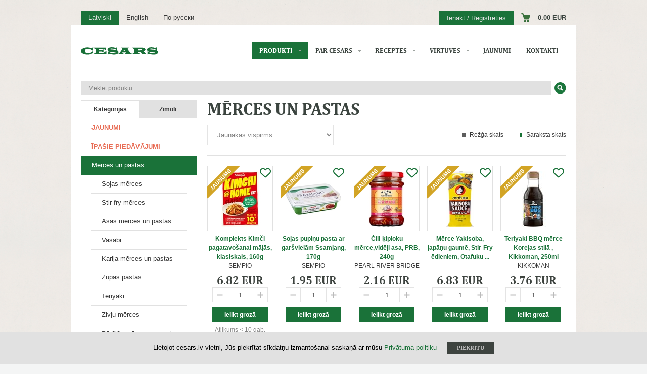

--- FILE ---
content_type: text/html; charset=UTF-8
request_url: https://austrumuprodukti.lv/lv/produkti/kategorija/merces-un-pastas
body_size: 240295
content:
<!DOCTYPE html>
<html>
<head>
	<meta charset="UTF-8" />

			<title>Mērces un pastas</title>
	
	
		<meta name="viewport" content="width=device-width, initial-scale=1.0">
			<!-- Google Tag Manager -->
<script>(function(w,d,s,l,i){w[l]=w[l]||[];w[l].push({'gtm.start':
new Date().getTime(),event:'gtm.js'});var f=d.getElementsByTagName(s)[0],
j=d.createElement(s),dl=l!='dataLayer'?'&l='+l:'';j.async=true;j.src=
'https://www.googletagmanager.com/gtm.js?id='+i+dl;f.parentNode.insertBefore(j,f);
})(window,document,'script','dataLayer','GTM-KS2Q2H7');</script>
<!-- End Google Tag Manager -->		<link rel="stylesheet" href="https://cdnjs.cloudflare.com/ajax/libs/font-awesome/6.5.0/css/all.min.css">
	<link rel="stylesheet" type="text/css" href="/ccss/b224b511.1763726878.css" />
	
			<style type="text/css">
			body { background-image:url(/img/backgrounds/vintage-wallpaper-background.jpg); }
		</style>
	
	<link rel="stylesheet" type="text/css" media="print" href="/css/print.css" />
	<!-- HTML5 Shim and Respond.js IE8 support of HTML5 elements and media queries -->
    <!-- WARNING: Respond.js doesn't work if you view the page via file:// -->
    <!--[if lt IE 9]>
    <script src="https://oss.maxcdn.com/html5shiv/3.7.3/html5shiv.min.js"></script>
    <script src="https://oss.maxcdn.com/respond/1.4.2/respond.min.js"></script>
    <![endif]-->
</head>
<body class="c-products lang-lv">
			<!-- Google Tag Manager (noscript) -->
<noscript><iframe src="https://www.googletagmanager.com/ns.html?id=GTM-KS2Q2H7"
height="0" width="0" style="display:none;visibility:hidden"></iframe></noscript>
<!-- End Google Tag Manager (noscript) -->		
	<header>
	<div class="top-container">
		<div class="languages">
	<a href="/lv/produkti/kategorija/merces-un-pastas" class="lv active"><span class="long">Latviski</span><span class="short">Lv</span></a> <a href="/en/products/category/sauces-pastes" class="en"><span class="long">English</span><span class="short">En</span></a> <a href="/ru/produkty/kategorija/sousy-i-pasty" class="ru"><span class="long">По-русски</span><span class="short">Ru</span></a></div>		<div class="account-info-area">
			<a href="/lv/pieslegties" class="to-log-in">Ienākt / Reģistrēties</a>		<ul>
				<li><a href="/lv/grozs" id="cart-info">
			<span class="cart"><span class="label"></span></span><span class="cart-amount">0.00 EUR</span>
		</a></li>
	</ul>
</div>	</div>
	<div class="inner"><a href="/lv"><img src="/img/logo.png" alt="logo" width="153" height="15" class="site-logo"/></a><a href="#menu" id="menu-toggle"><span></span></a>
<nav id="mainmenu">
	<ul class="ul-depth-1"><li class="li-depth-1 parent active"><span class="arrow"></span><a href="/lv/produkti" title="Produkti" class="link-depth-1">Produkti</a><ul class="ul-depth-2 two-columns"><li class="li-depth-2"><a href="/lv/produkti/jaunumi" title="Jaunumi" class="link-depth-2">Jaunumi</a></li><li class="li-depth-2"><a href="/lv/produkti/ipasie_piedavajumi" title="Īpašie piedāvājumi" class="link-depth-2">Īpašie piedāvājumi</a></li><li class="li-depth-2 active"><a href="/lv/produkti/kategorija/merces-un-pastas" title="Mērces un pastas" class="link-depth-2">Mērces un pastas</a></li><li class="li-depth-2"><a href="/lv/produkti/kategorija/risi-un-citi-graudaugi" title="Rīsi un citi graudaugi" class="link-depth-2">Rīsi un citi graudaugi</a></li><li class="li-depth-2"><a href="/lv/produkti/kategorija/nudeles-un-risu-papirs" title="Nūdeles un rīsu papīrs" class="link-depth-2">Nūdeles un rīsu papīrs</a></li><li class="li-depth-2"><a href="/lv/produkti/kategorija/milti-un-miltu-izstradajumi" title="Milti un miltu izstrādājumi" class="link-depth-2">Milti un miltu izstrādājumi</a></li><li class="li-depth-2"><a href="/lv/produkti/kategorija/juras-alges" title="Jūras aļģes" class="link-depth-2">Jūras aļģes</a></li><li class="li-depth-2"><a href="/lv/produkti/kategorija/etiki-un-ellas" title="Etiķi un eļļas" class="link-depth-2">Etiķi un eļļas</a></li><li class="li-depth-2"><a href="/lv/produkti/kategorija/kalteti-marineti-un-konserveti-produkti" title="Kaltēti, marinēti un konservēti produkti" class="link-depth-2">Kaltēti, marinēti un konservēti produkti</a></li><li class="li-depth-2"><a href="/lv/produkti/kategorija/paksaugi" title="Pākšaugi" class="link-depth-2">Pākšaugi</a></li><li class="li-depth-2"><a href="/lv/produkti/kategorija/sojas-produkti" title="Sojas produkti" class="link-depth-2">Sojas produkti</a></li><li class="li-depth-2"><a href="/lv/produkti/kategorija/kokosriekstu-pieni-un-kremi" title="Kokosriekstu pieni un krēmi" class="link-depth-2">Kokosriekstu pieni un krēmi</a></li><li class="li-depth-2"><a href="/lv/produkti/kategorija/garsvielas-seklas-un-buljoni" title="Garšvielas, sēklas un buljoni" class="link-depth-2">Garšvielas, sēklas un buljoni</a></li><li class="li-depth-2"><a href="/lv/produkti/kategorija/uzkodas-un-deserti" title="Uzkodas un deserti" class="link-depth-2">Uzkodas un deserti</a></li><li class="li-depth-2"><a href="/lv/produkti/kategorija/dzerieni-sulas-un-tejas" title="Dzērieni, sulas un tējas" class="link-depth-2">Dzērieni, sulas un tējas</a></li><li class="li-depth-2"><a href="/lv/produkti/kategorija/alus" title="Alus" class="link-depth-2">Alus</a></li><li class="li-depth-2"><a href="/lv/produkti/kategorija/atri-pagatavojamie-edieni" title="Ātri pagatavojamie ēdieni" class="link-depth-2">Ātri pagatavojamie ēdieni</a></li><li class="li-depth-2"><a href="/lv/produkti/kategorija/saldetie-produkti" title="Saldētie produkti" class="link-depth-2">Saldētie produkti</a></li><li class="li-depth-2"><a href="/lv/produkti/kategorija/virtuves-piederumi" title="Virtuves piederumi" class="link-depth-2">Virtuves piederumi</a></li><li class="li-depth-2"><a href="/lv/produkti/kategorija/komplekti" title="Komplekti" class="link-depth-2">Komplekti</a></li></ul></li><li class="li-depth-1 parent"><span class="arrow"></span><a href="/lv/info/par-cesars" title="Par CESARS" class="link-depth-1">Par CESARS</a><ul class="ul-depth-2"><li class="li-depth-2"><a href="/lv/info/par-cesars" title="Par CESARS" class="link-depth-2">Par CESARS</a></li><li class="li-depth-2"><a href="/lv/info/razotaji" title="Ražotāji" class="link-depth-2">Ražotāji</a></li><li class="li-depth-2"><a href="/lv/info/klienti" title="Klienti" class="link-depth-2">Klienti</a></li></ul></li><li class="li-depth-1 parent"><span class="arrow"></span><a href="/lv/receptes/kategorija/susi" title="Receptes" class="link-depth-1">Receptes</a><ul class="ul-depth-2 two-columns"><li class="li-depth-2"><a href="/lv/receptes/kategorija/susi" title="Suši" class="link-depth-2">Suši</a></li><li class="li-depth-2"><a href="/lv/receptes/kategorija/merces" title="Mērces" class="link-depth-2">Mērces</a></li><li class="li-depth-2"><a href="/lv/receptes/kategorija/uzkodas" title="Uzkodas" class="link-depth-2">Uzkodas</a></li><li class="li-depth-2"><a href="/lv/receptes/kategorija/salati" title="Salāti" class="link-depth-2">Salāti</a></li><li class="li-depth-2"><a href="/lv/receptes/kategorija/zupas" title="Zupas" class="link-depth-2">Zupas</a></li><li class="li-depth-2"><a href="/lv/receptes/kategorija/pamatedieni" title="Pamatēdieni" class="link-depth-2">Pamatēdieni</a></li><li class="li-depth-2"><a href="/lv/receptes/kategorija/deserti" title="Deserti" class="link-depth-2">Deserti</a></li><li class="li-depth-2"><a href="/lv/receptes/kategorija/vok" title="Vok" class="link-depth-2">Vok</a></li><li class="li-depth-2"><a href="/lv/receptes/kategorija/karijs" title="Karijs" class="link-depth-2">Karijs</a></li><li class="li-depth-2"><a href="/lv/receptes/kategorija/bbq" title="BBQ" class="link-depth-2">BBQ</a></li><li class="li-depth-2"><a href="/lv/receptes/kategorija/dzerieni" title="Dzērieni" class="link-depth-2">Dzērieni</a></li><li class="li-depth-2"><a href="/lv/receptes/kategorija/ajurveda" title="Ajūrvēda" class="link-depth-2">Ajūrvēda</a></li><li class="li-depth-2"><a href="/lv/receptes/kategorija/video-receptes" title="VIDEO receptes" class="link-depth-2">VIDEO receptes</a></li></ul></li><li class="li-depth-1 parent"><span class="arrow"></span><a href="/lv/info/japanu-virtuve" title="Virtuves" class="link-depth-1">Virtuves</a><ul class="ul-depth-2"><li class="li-depth-2"><a href="/lv/info/japanu-virtuve" title="Japāņu virtuve" class="link-depth-2">Japāņu virtuve</a></li><li class="li-depth-2"><a href="/lv/info/kiniesu-virtuve" title="Ķīniešu virtuve" class="link-depth-2">Ķīniešu virtuve</a></li><li class="li-depth-2"><a href="/lv/info/taizemiesu-virtuve" title="Taizemiešu virtuve" class="link-depth-2">Taizemiešu virtuve</a></li><li class="li-depth-2"><a href="/lv/info/indiesu-virtuve" title="Indiešu virtuve" class="link-depth-2">Indiešu virtuve</a></li></ul></li><li class="li-depth-1"><a href="/lv/news" title="Jaunumi" class="link-depth-1">Jaunumi</a></li><li class="li-depth-1"><a href="/lv/kontakti" title="Kontakti" class="link-depth-1">Kontakti</a></li></ul></nav></div>
	<form action="/lv/products/search" class="search-form" id="ProductSearchForm" method="get" accept-charset="utf-8">	<div class="ui-widget">
		<input name="q" placeholder="Meklēt produktu" id="search-q" type="text"/>
		<input class="submit-icn search-icn" type="submit" value=" "/>	</div>
</form></header>
	<div class="container">
		<div class="content-container">
						
<div class="sidebar">
									<div class="products-menu">
				<div class="tabs">
					<a href="#" class="tab active">Kategorijas</a>
					<a href="#" class="tab">Zīmoli</a>
				</div>				<ul class="sidemenu" style=""><li><a href="/lv/produkti/jaunumi" class="menu-item special" title="Jaunumi">Jaunumi</a></li><li><a href="/lv/produkti/ipasie_piedavajumi" class="menu-item special" title="Īpašie piedāvājumi">Īpašie piedāvājumi</a></li><li><a href="/lv/produkti/kategorija/merces-un-pastas" class="menu-item active" title="Mērces un pastas">Mērces un pastas</a><ul><li><a href="/lv/produkti/kategorija/sojas-merces" class="menu-item" title="Sojas mērces">Sojas mērces</a></li><li><a href="/lv/produkti/kategorija/stir-fry-merces" class="menu-item" title="Stir fry mērces">Stir fry mērces</a></li><li><a href="/lv/produkti/kategorija/asas-merces-un-pastas" class="menu-item" title="Asās mērces un pastas">Asās mērces un pastas</a></li><li><a href="/lv/produkti/kategorija/vasabi" class="menu-item" title="Vasabi">Vasabi</a></li><li><a href="/lv/produkti/kategorija/karija-merces-un-pastas" class="menu-item" title="Karija mērces un pastas">Karija mērces un pastas</a></li><li><a href="/lv/produkti/kategorija/zupas-pastas" class="menu-item" title="Zupas pastas">Zupas pastas</a></li><li><a href="/lv/produkti/kategorija/teriyaki" class="menu-item" title="Teriyaki">Teriyaki</a></li><li><a href="/lv/produkti/kategorija/zivju-merces" class="menu-item" title="Zivju mērces">Zivju mērces</a></li><li><a href="/lv/produkti/kategorija/parejas-merces-un-pastas" class="menu-item" title="Pārējās mērces un pastas">Pārējās mērces un pastas</a></li></ul></li><li><a href="/lv/produkti/kategorija/risi-un-citi-graudaugi" class="menu-item" title="Rīsi un citi graudaugi">Rīsi un citi graudaugi</a></li><li><a href="/lv/produkti/kategorija/nudeles-un-risu-papirs" class="menu-item" title="Nūdeles un rīsu papīrs">Nūdeles un rīsu papīrs</a></li><li><a href="/lv/produkti/kategorija/milti-un-miltu-izstradajumi" class="menu-item" title="Milti un miltu izstrādājumi">Milti un miltu izstrādājumi</a></li><li><a href="/lv/produkti/kategorija/juras-alges" class="menu-item" title="Jūras aļģes">Jūras aļģes</a></li><li><a href="/lv/produkti/kategorija/etiki-un-ellas" class="menu-item" title="Etiķi un eļļas">Etiķi un eļļas</a></li><li><a href="/lv/produkti/kategorija/kalteti-marineti-un-konserveti-produkti" class="menu-item" title="Kaltēti, marinēti un konservēti produkti">Kaltēti, marinēti un konservēti produkti</a></li><li><a href="/lv/produkti/kategorija/paksaugi" class="menu-item" title="Pākšaugi">Pākšaugi</a></li><li><a href="/lv/produkti/kategorija/sojas-produkti" class="menu-item" title="Sojas produkti">Sojas produkti</a></li><li><a href="/lv/produkti/kategorija/kokosriekstu-pieni-un-kremi" class="menu-item" title="Kokosriekstu pieni un krēmi">Kokosriekstu pieni un krēmi</a></li><li><a href="/lv/produkti/kategorija/garsvielas-seklas-un-buljoni" class="menu-item" title="Garšvielas, sēklas un buljoni">Garšvielas, sēklas un buljoni</a></li><li><a href="/lv/produkti/kategorija/uzkodas-un-deserti" class="menu-item" title="Uzkodas un deserti">Uzkodas un deserti</a></li><li><a href="/lv/produkti/kategorija/dzerieni-sulas-un-tejas" class="menu-item" title="Dzērieni, sulas un tējas">Dzērieni, sulas un tējas</a></li><li><a href="/lv/produkti/kategorija/alus" class="menu-item" title="Alus">Alus</a></li><li><a href="/lv/produkti/kategorija/atri-pagatavojamie-edieni" class="menu-item" title="Ātri pagatavojamie ēdieni">Ātri pagatavojamie ēdieni</a></li><li><a href="/lv/produkti/kategorija/saldetie-produkti" class="menu-item" title="Saldētie produkti">Saldētie produkti</a></li><li><a href="/lv/produkti/kategorija/virtuves-piederumi" class="menu-item" title="Virtuves piederumi">Virtuves piederumi</a></li><li><a href="/lv/produkti/kategorija/komplekti" class="menu-item" title="Komplekti">Komplekti</a></li></ul>
				<ul class="sidemenu" style="display:none;">
											<li><a href="/lv/produkti/zimols/ajinomoto" class="menu-item">AJINOMOTO</a></li>											<li><a href="/lv/produkti/zimols/all-groo" class="menu-item">ALL GROO</a></li>											<li><a href="/lv/produkti/zimols/aroy-d" class="menu-item">AROY-D</a></li>											<li><a href="/lv/produkti/zimols/bamboo-house" class="menu-item">BAMBOO HOUSE</a></li>											<li><a href="/lv/produkti/zimols/blue-dragon" class="menu-item">BLUE DRAGON</a></li>											<li><a href="/lv/produkti/zimols/cock-brand" class="menu-item">COCK BRAND</a></li>											<li><a href="/lv/produkti/zimols/diamond" class="menu-item">DIAMOND</a></li>											<li><a href="/lv/produkti/zimols/duchessa-carlotta" class="menu-item">DUCHESSA CARLOTTA</a></li>											<li><a href="/lv/produkti/zimols/exotic-food" class="menu-item">EXOTIC FOOD</a></li>											<li><a href="/lv/produkti/zimols/fit-life" class="menu-item">FIT&amp;LIFE</a></li>											<li><a href="/lv/produkti/zimols/fudo" class="menu-item">FUDO</a></li>											<li><a href="/lv/produkti/zimols/giuseppe-giusti" class="menu-item">GIUSEPPE GIUSTI</a></li>											<li><a href="/lv/produkti/zimols/golden-lion" class="menu-item">GOLDEN LION</a></li>											<li><a href="/lv/produkti/zimols/hatakosen" class="menu-item">HATAKOSEN</a></li>											<li><a href="/lv/produkti/zimols/hikari" class="menu-item">HIKARI</a></li>											<li><a href="/lv/produkti/zimols/jelly-b" class="menu-item">JELLY. B </a></li>											<li><a href="/lv/produkti/zimols/kewpie" class="menu-item">KEWPIE</a></li>											<li><a href="/lv/produkti/zimols/kikkoman" class="menu-item">KIKKOMAN</a></li>											<li><a href="/lv/produkti/zimols/korean-street" class="menu-item">KOREAN STREET</a></li>											<li><a href="/lv/produkti/zimols/laoganma" class="menu-item">LAOGANMA</a></li>											<li><a href="/lv/produkti/zimols/lee-kum-kee" class="menu-item">LEE KUM KEE</a></li>											<li><a href="/lv/produkti/zimols/lotte" class="menu-item">LOTTE</a></li>											<li><a href="/lv/produkti/zimols/madam-hong" class="menu-item">MADAM HONG</a></li>											<li><a href="/lv/produkti/zimols/mizkan" class="menu-item">MIZKAN</a></li>											<li><a href="/lv/produkti/zimols/morinaga" class="menu-item">MORINAGA</a></li>											<li><a href="/lv/produkti/zimols/nanaco" class="menu-item">NANACO</a></li>											<li><a href="/lv/produkti/zimols/natco" class="menu-item">NATCO</a></li>											<li><a href="/lv/produkti/zimols/nippon-shokken" class="menu-item">NIPPON SHOKKEN</a></li>											<li><a href="/lv/produkti/zimols/nishiki" class="menu-item">NISHIKI</a></li>											<li><a href="/lv/produkti/zimols/nongshim" class="menu-item">NONGSHIM</a></li>											<li><a href="/lv/produkti/zimols/oboba" class="menu-item">OBOBA</a></li>											<li><a href="/lv/produkti/zimols/okomesan" class="menu-item">OKOMESAN</a></li>											<li><a href="/lv/produkti/zimols/patak-s" class="menu-item">PATAK&#039;S</a></li>											<li><a href="/lv/produkti/zimols/pearl-river-bridge" class="menu-item">PEARL RIVER BRIDGE</a></li>											<li><a href="/lv/produkti/zimols/peppadew" class="menu-item">PEPPADEW</a></li>											<li><a href="/lv/produkti/zimols/santa-maria" class="menu-item">SANTA MARIA</a></li>											<li><a href="/lv/produkti/zimols/sempio" class="menu-item">SEMPIO</a></li>											<li><a href="/lv/produkti/zimols/sevenco" class="menu-item">SEVENCO</a></li>											<li><a href="/lv/produkti/zimols/s-b-foods" class="menu-item">S&amp;B FOODS</a></li>											<li><a href="/lv/produkti/zimols/takaokaya" class="menu-item">TAKAOKAYA</a></li>											<li><a href="/lv/produkti/zimols/tilda" class="menu-item">TILDA</a></li>											<li><a href="/lv/produkti/zimols/the-spice-lab" class="menu-item">THE SPICE LAB</a></li>											<li><a href="/lv/produkti/zimols/uni-eagle" class="menu-item">UNI-EAGLE</a></li>											<li><a href="/lv/produkti/zimols/vinut" class="menu-item">VINUT</a></li>											<li><a href="/lv/produkti/zimols/want-want" class="menu-item">WANT WANT</a></li>											<li><a href="/lv/produkti/zimols/yeos" class="menu-item">YEOS</a></li>											<li><a href="/lv/produkti/zimols/dazadi-produkti" class="menu-item">DAŽĀDI PRODUKTI</a></li>											<li><a href="/lv/produkti/zimols/saldetie-produkti" class="menu-item">SALDĒTIE PRODUKTI</a></li>											<li><a href="/lv/produkti/zimols/alus" class="menu-item">ALUS</a></li>									</ul>
			</div>

			</div>
<div class="content">

	<h1>Mērces un pastas</h1>

	<div class="view-mode">
		<a href="/lv/products/view_mode/grid" class="grid-view active">Režģa skats</a><a href="/lv/products/view_mode/list" class="list-view">Saraksta skats</a>	</div><div class="sorting"><select name="data[sort]" id="sort">
<option value="">Produktus kārtot pēc</option>
<option value="title_asc">Pēc nosaukuma (A-Z)</option>
<option value="title_desc">Pēc nosaukuma (Z-A)</option>
<option value="price_asc">Pēc cenas (augošā secībā)</option>
<option value="price_desc">Pēc cenas (dilstošā secībā)</option>
<option value="new" selected="selected">Jaunākās vispirms</option>
</select></div><hr />

	
	<div class="grid-layout">
						<div class="item">
			<a href="/lv/produkts/komplekts-kimci-pagatavosanai-majas-klasiskais-160g" class="product-link">
				<div class="img">
					<span class="marker" style="background: url(/img/new-lv.png)"></span>					<i class="fa-regular fa-heart favorite-icon"
   						data-id="1615" title="Favorīts"></i>
											<img src="/img/products/small/4737.jpg" width="110" height="110" alt="Komplekts Kimči pagatavošanai mājās, klasiskais, 160g"/>									</div>

				<div class="title">Komplekts Kimči pagatavošanai mājās, klasiskais, 160g</div>
			</a>
			<div class="product-brand">SEMPIO</div>
						<div class="product-price">
	<span class="price">6.82 EUR</span>
			</div>
			<form action="/lv/basket/add" class="product-add-form" id="ProductAddForm" method="post" accept-charset="utf-8"><div style="display:none;"><input type="hidden" name="_method" value="POST"/></div><div class="input text product-count"><button class="decrease" type="button"></button><input name="data[Product][count]" value="1" type="text" id="ProductCount"/><button class="increase" type="button"></button></div><input type="hidden" name="data[Product][id]" value="1615" id="ProductId"/><div class="submit"><input class="sm" type="submit" value="Ielikt grozā"/><p>Atlikums < 10 gab.</p></div></form>		</div>
							<div class="item">
			<a href="/lv/produkts/sojas-pupinu-pasta-ar-garsvielam-ssamjang-170g" class="product-link">
				<div class="img">
					<span class="marker" style="background: url(/img/new-lv.png)"></span>					<i class="fa-regular fa-heart favorite-icon"
   						data-id="1616" title="Favorīts"></i>
											<img src="/img/products/small/4740.jpg" width="110" height="110" alt="Sojas pupiņu pasta ar garšvielām Ssamjang, 170g"/>									</div>

				<div class="title">Sojas pupiņu pasta ar garšvielām Ssamjang, 170g</div>
			</a>
			<div class="product-brand">SEMPIO</div>
						<div class="product-price">
	<span class="price">1.95 EUR</span>
			</div>
			<form action="/lv/basket/add" class="product-add-form" id="ProductAddForm" method="post" accept-charset="utf-8"><div style="display:none;"><input type="hidden" name="_method" value="POST"/></div><div class="input text product-count"><button class="decrease" type="button"></button><input name="data[Product][count]" value="1" type="text" id="ProductCount"/><button class="increase" type="button"></button></div><input type="hidden" name="data[Product][id]" value="1616" id="ProductId"/><div class="submit"><input class="sm" type="submit" value="Ielikt grozā"/></div></form>		</div>
							<div class="item">
			<a href="/lv/produkts/cili-kiploku-merce-videji-asa-prb-240g" class="product-link">
				<div class="img">
					<span class="marker" style="background: url(/img/new-lv.png)"></span>					<i class="fa-regular fa-heart favorite-icon"
   						data-id="1614" title="Favorīts"></i>
											<img src="/img/products/small/4704.jpg" width="110" height="110" alt="Čili-ķiploku mērce,vidēji asa, PRB, 240g"/>									</div>

				<div class="title">Čili-ķiploku mērce,vidēji asa, PRB, 240g</div>
			</a>
			<div class="product-brand">PEARL RIVER BRIDGE</div>
						<div class="product-price">
	<span class="price">2.16 EUR</span>
			</div>
			<form action="/lv/basket/add" class="product-add-form" id="ProductAddForm" method="post" accept-charset="utf-8"><div style="display:none;"><input type="hidden" name="_method" value="POST"/></div><div class="input text product-count"><button class="decrease" type="button"></button><input name="data[Product][count]" value="1" type="text" id="ProductCount"/><button class="increase" type="button"></button></div><input type="hidden" name="data[Product][id]" value="1614" id="ProductId"/><div class="submit"><input class="sm" type="submit" value="Ielikt grozā"/></div></form>		</div>
							<div class="item">
			<a href="/lv/produkts/merce-yakisoba-japanu-gaume-stir-fry-edieniem-otafuku-500g" class="product-link">
				<div class="img">
					<span class="marker" style="background: url(/img/new-lv.png)"></span>					<i class="fa-regular fa-heart favorite-icon"
   						data-id="1611" title="Favorīts"></i>
											<img src="/img/products/small/4732.jpg" width="110" height="110" alt="Mērce Yakisoba, japāņu gaumē, Stir-Fry ēdieniem, Otafuku, 500g "/>									</div>

				<div class="title">Mērce Yakisoba, japāņu gaumē, Stir-Fry ēdieniem, Otafuku ...</div>
			</a>
			<div class="product-brand"></div>
						<div class="product-price">
	<span class="price">6.83 EUR</span>
			</div>
			<form action="/lv/basket/add" class="product-add-form" id="ProductAddForm" method="post" accept-charset="utf-8"><div style="display:none;"><input type="hidden" name="_method" value="POST"/></div><div class="input text product-count"><button class="decrease" type="button"></button><input name="data[Product][count]" value="1" type="text" id="ProductCount"/><button class="increase" type="button"></button></div><input type="hidden" name="data[Product][id]" value="1611" id="ProductId"/><div class="submit"><input class="sm" type="submit" value="Ielikt grozā"/></div></form>		</div>
							<div class="item">
			<a href="/lv/produkts/teriyaki-bbq-merce-korejas-stila-kikkoman-250ml" class="product-link">
				<div class="img">
					<span class="marker" style="background: url(/img/new-lv.png)"></span>					<i class="fa-regular fa-heart favorite-icon"
   						data-id="1601" title="Favorīts"></i>
											<img src="/img/products/small/4709.jpg" width="110" height="110" alt="Teriyaki BBQ mērce Korejas stilā , Kikkoman, 250ml"/>									</div>

				<div class="title">Teriyaki BBQ mērce Korejas stilā , Kikkoman, 250ml</div>
			</a>
			<div class="product-brand">KIKKOMAN</div>
						<div class="product-price">
	<span class="price">3.76 EUR</span>
			</div>
			<form action="/lv/basket/add" class="product-add-form" id="ProductAddForm" method="post" accept-charset="utf-8"><div style="display:none;"><input type="hidden" name="_method" value="POST"/></div><div class="input text product-count"><button class="decrease" type="button"></button><input name="data[Product][count]" value="1" type="text" id="ProductCount"/><button class="increase" type="button"></button></div><input type="hidden" name="data[Product][id]" value="1601" id="ProductId"/><div class="submit"><input class="sm" type="submit" value="Ielikt grozā"/></div></form>		</div>
							<div class="item">
			<a href="/lv/produkts/sambal-badjak-merce-280g" class="product-link">
				<div class="img">
					<span class="marker" style="background: url(/img/new-lv.png)"></span>					<i class="fa-regular fa-heart favorite-icon"
   						data-id="1600" title="Favorīts"></i>
											<img src="/img/products/small/4703.jpg" width="110" height="110" alt="Sambal Badjak mērce, 280g"/>									</div>

				<div class="title">Sambal Badjak mērce, 280g</div>
			</a>
			<div class="product-brand">DAŽĀDI PRODUKTI</div>
						<div class="product-price">
	<span class="price">4.79 EUR</span>
			</div>
			<form action="/lv/basket/add" class="product-add-form" id="ProductAddForm" method="post" accept-charset="utf-8"><div style="display:none;"><input type="hidden" name="_method" value="POST"/></div><div class="input text product-count"><button disabled="disabled" class="decrease" type="button"></button><input name="data[Product][count]" disabled="disabled" value="0" type="text" id="ProductCount"/><button disabled="disabled" class="increase" type="button"></button></div><input type="hidden" name="data[Product][id]" value="1600" id="ProductId"/><div class="submit"><input class="sm" disabled="disabled" type="submit" value="Ielikt grozā"/><p>Prece šobrīd nav noliktavā.</p></div></form>		</div>
							<div class="item">
			<a href="/lv/produkts/sezama-merce-bezglutena-kewpie-949g" class="product-link">
				<div class="img">
					<span class="marker" style="background: url(/img/new-lv.png)"></span>					<i class="fa-regular fa-heart favorite-icon"
   						data-id="1598" title="Favorīts"></i>
											<img src="/img/products/small/4702.jpg" width="110" height="110" alt="Sezama mērce, bezglutēna, Kewpie, 949g"/>									</div>

				<div class="title">Sezama mērce, bezglutēna, Kewpie, 949g</div>
			</a>
			<div class="product-brand">KEWPIE</div>
						<div class="product-price">
	<span class="price">15.10 EUR</span>
			</div>
			<form action="/lv/basket/add" class="product-add-form" id="ProductAddForm" method="post" accept-charset="utf-8"><div style="display:none;"><input type="hidden" name="_method" value="POST"/></div><div class="input text product-count"><button class="decrease" type="button"></button><input name="data[Product][count]" value="1" type="text" id="ProductCount"/><button class="increase" type="button"></button></div><input type="hidden" name="data[Product][id]" value="1598" id="ProductId"/><div class="submit"><input class="sm" type="submit" value="Ielikt grozā"/></div></form>		</div>
							<div class="item">
			<a href="/lv/produkts/sojas-merce-gaisa-500ml-2" class="product-link">
				<div class="img">
										<i class="fa-regular fa-heart favorite-icon"
   						data-id="1555" title="Favorīts"></i>
											<img src="/img/products/small/4715.jpg" width="110" height="110" alt="Sojas mērce, gaišā, 500ml"/>									</div>

				<div class="title">Sojas mērce, gaišā, 500ml</div>
			</a>
			<div class="product-brand">PEARL RIVER BRIDGE</div>
						<div class="product-price">
	<span class="price">3.34 EUR</span>
			</div>
			<form action="/lv/basket/add" class="product-add-form" id="ProductAddForm" method="post" accept-charset="utf-8"><div style="display:none;"><input type="hidden" name="_method" value="POST"/></div><div class="input text product-count"><button class="decrease" type="button"></button><input name="data[Product][count]" value="1" type="text" id="ProductCount"/><button class="increase" type="button"></button></div><input type="hidden" name="data[Product][id]" value="1555" id="ProductId"/><div class="submit"><input class="sm" type="submit" value="Ielikt grozā"/></div></form>		</div>
							<div class="item">
			<a href="/lv/produkts/vjetnamiesu-liellopa-garsas-pasta-zupam-227g" class="product-link">
				<div class="img">
										<i class="fa-regular fa-heart favorite-icon"
   						data-id="1529" title="Favorīts"></i>
											<img src="/img/products/small/4626.jpg" width="110" height="110" alt="Vjetnamiešu liellopa garšas pasta (zupām), 227g"/>									</div>

				<div class="title">Vjetnamiešu liellopa garšas pasta (zupām), 227g</div>
			</a>
			<div class="product-brand">DAŽĀDI PRODUKTI</div>
						<div class="product-price">
	<span class="price">3.48 EUR</span>
			</div>
			<form action="/lv/basket/add" class="product-add-form" id="ProductAddForm" method="post" accept-charset="utf-8"><div style="display:none;"><input type="hidden" name="_method" value="POST"/></div><div class="input text product-count"><button class="decrease" type="button"></button><input name="data[Product][count]" value="1" type="text" id="ProductCount"/><button class="increase" type="button"></button></div><input type="hidden" name="data[Product][id]" value="1529" id="ProductId"/><div class="submit"><input class="sm" type="submit" value="Ielikt grozā"/></div></form>		</div>
							<div class="item">
			<a href="/lv/produkts/merce-okonomi-japanu-gaume-500g-424ml" class="product-link">
				<div class="img">
										<i class="fa-regular fa-heart favorite-icon"
   						data-id="1506" title="Favorīts"></i>
											<img src="/img/products/small/4593.jpg" width="110" height="110" alt="Mērce Okonomi, japāņu gaumē, 500g (424ml)"/>									</div>

				<div class="title">Mērce Okonomi, japāņu gaumē, 500g (424ml)</div>
			</a>
			<div class="product-brand"></div>
						<div class="product-price">
	<span class="price">5.79 EUR</span>
			</div>
			<form action="/lv/basket/add" class="product-add-form" id="ProductAddForm" method="post" accept-charset="utf-8"><div style="display:none;"><input type="hidden" name="_method" value="POST"/></div><div class="input text product-count"><button class="decrease" type="button"></button><input name="data[Product][count]" value="1" type="text" id="ProductCount"/><button class="increase" type="button"></button></div><input type="hidden" name="data[Product][id]" value="1506" id="ProductId"/><div class="submit"><input class="sm" type="submit" value="Ielikt grozā"/></div></form>		</div>
							<div class="item">
			<a href="/lv/produkts/merce-tonkatsu-japanu-gaume-2-05kg-1-769l" class="product-link">
				<div class="img">
										<i class="fa-regular fa-heart favorite-icon"
   						data-id="1499" title="Favorīts"></i>
											<img src="/img/products/small/4579.jpg" width="110" height="110" alt="Mērce Tonkatsu japāņu gaumē, 2.05kg (1.769l)"/>									</div>

				<div class="title">Mērce Tonkatsu japāņu gaumē, 2.05kg (1.769l)</div>
			</a>
			<div class="product-brand">DAŽĀDI PRODUKTI</div>
						<div class="product-price">
	<span class="price">15.74 EUR</span>
			</div>
			<form action="/lv/basket/add" class="product-add-form" id="ProductAddForm" method="post" accept-charset="utf-8"><div style="display:none;"><input type="hidden" name="_method" value="POST"/></div><div class="input text product-count"><button class="decrease" type="button"></button><input name="data[Product][count]" value="1" type="text" id="ProductCount"/><button class="increase" type="button"></button></div><input type="hidden" name="data[Product][id]" value="1499" id="ProductId"/><div class="submit"><input class="sm" type="submit" value="Ielikt grozā"/><p>Atlikums < 10 gab.</p></div></form>		</div>
							<div class="item">
			<a href="/lv/produkts/asa-pupinu-merce-285g" class="product-link">
				<div class="img">
										<i class="fa-regular fa-heart favorite-icon"
   						data-id="1449" title="Favorīts"></i>
											<img src="/img/products/small/4497.jpg" width="110" height="110" alt="Asā pupiņu mērce, 285g"/>									</div>

				<div class="title">Asā pupiņu mērce, 285g</div>
			</a>
			<div class="product-brand">YEOS</div>
						<div class="product-price">
	<span class="price">4.34 EUR</span>
			</div>
			<form action="/lv/basket/add" class="product-add-form" id="ProductAddForm" method="post" accept-charset="utf-8"><div style="display:none;"><input type="hidden" name="_method" value="POST"/></div><div class="input text product-count"><button disabled="disabled" class="decrease" type="button"></button><input name="data[Product][count]" disabled="disabled" value="1" type="text" id="ProductCount"/><button disabled="disabled" class="increase" type="button"></button></div><input type="hidden" name="data[Product][id]" value="1449" id="ProductId"/><div class="submit"><input class="sm" disabled="disabled" type="submit" value="Ielikt grozā"/><p>Prece šobrīd nav noliktavā.</p></div></form>		</div>
							<div class="item">
			<a href="/lv/produkts/zemesrieksti-cili-ella-275g" class="product-link">
				<div class="img">
										<i class="fa-regular fa-heart favorite-icon"
   						data-id="1448" title="Favorīts"></i>
											<img src="/img/products/small/4492.jpg" width="110" height="110" alt="Zemesrieksti čili eļļā, 275g"/>									</div>

				<div class="title">Zemesrieksti čili eļļā, 275g</div>
			</a>
			<div class="product-brand">LAOGANMA</div>
						<div class="product-price">
	<span class="price">5.70 EUR</span>
			</div>
			<form action="/lv/basket/add" class="product-add-form" id="ProductAddForm" method="post" accept-charset="utf-8"><div style="display:none;"><input type="hidden" name="_method" value="POST"/></div><div class="input text product-count"><button disabled="disabled" class="decrease" type="button"></button><input name="data[Product][count]" disabled="disabled" value="0" type="text" id="ProductCount"/><button disabled="disabled" class="increase" type="button"></button></div><input type="hidden" name="data[Product][id]" value="1448" id="ProductId"/><div class="submit"><input class="sm" disabled="disabled" type="submit" value="Ielikt grozā"/><p>Prece šobrīd nav noliktavā.</p></div></form>		</div>
							<div class="item">
			<a href="/lv/produkts/raudzeto-pupinu-un-cili-biezenis-pixian-doubanjiang-1-2kg" class="product-link">
				<div class="img">
										<i class="fa-regular fa-heart favorite-icon"
   						data-id="1442" title="Favorīts"></i>
											<img src="/img/products/small/4482.jpg" width="110" height="110" alt="Raudzēto pupiņu un čili biezenis, Pixian Doubanjiang, 1.2kg"/>									</div>

				<div class="title">Raudzēto pupiņu un čili biezenis, Pixian Doubanjiang, 1.2kg</div>
			</a>
			<div class="product-brand">DAŽĀDI PRODUKTI</div>
						<div class="product-price">
	<span class="price">8.28 EUR</span>
			</div>
			<form action="/lv/basket/add" class="product-add-form" id="ProductAddForm" method="post" accept-charset="utf-8"><div style="display:none;"><input type="hidden" name="_method" value="POST"/></div><div class="input text product-count"><button class="decrease" type="button"></button><input name="data[Product][count]" value="1" type="text" id="ProductCount"/><button class="increase" type="button"></button></div><input type="hidden" name="data[Product][id]" value="1442" id="ProductId"/><div class="submit"><input class="sm" type="submit" value="Ielikt grozā"/></div></form>		</div>
							<div class="item">
			<a href="/lv/produkts/merce-korejas-bbq-kalbi-900g" class="product-link">
				<div class="img">
										<i class="fa-regular fa-heart favorite-icon"
   						data-id="1439" title="Favorīts"></i>
											<img src="/img/products/small/4467.jpg" width="110" height="110" alt="Mērce Korejas BBQ Kalbi, 900g"/>									</div>

				<div class="title">Mērce Korejas BBQ Kalbi, 900g</div>
			</a>
			<div class="product-brand">SEMPIO</div>
						<div class="product-price">
	<span class="price">9.93 EUR</span>
			</div>
			<form action="/lv/basket/add" class="product-add-form" id="ProductAddForm" method="post" accept-charset="utf-8"><div style="display:none;"><input type="hidden" name="_method" value="POST"/></div><div class="input text product-count"><button class="decrease" type="button"></button><input name="data[Product][count]" value="1" type="text" id="ProductCount"/><button class="increase" type="button"></button></div><input type="hidden" name="data[Product][id]" value="1439" id="ProductId"/><div class="submit"><input class="sm" type="submit" value="Ielikt grozā"/></div></form>		</div>
							<div class="item">
			<a href="/lv/produkts/merce-hot-spicy-itaewon-asa-325g" class="product-link">
				<div class="img">
										<i class="fa-regular fa-heart favorite-icon"
   						data-id="1430" title="Favorīts"></i>
											<img src="/img/products/small/4461.jpg" width="110" height="110" alt="Mērce Hot &amp; Spicy Itaewon, asa, 325g"/>									</div>

				<div class="title">Mērce Hot & Spicy Itaewon, asa, 325g</div>
			</a>
			<div class="product-brand">KOREAN STREET</div>
						<div class="product-price">
	<span class="price">5.36 EUR</span>
			</div>
			<form action="/lv/basket/add" class="product-add-form" id="ProductAddForm" method="post" accept-charset="utf-8"><div style="display:none;"><input type="hidden" name="_method" value="POST"/></div><div class="input text product-count"><button class="decrease" type="button"></button><input name="data[Product][count]" value="1" type="text" id="ProductCount"/><button class="increase" type="button"></button></div><input type="hidden" name="data[Product][id]" value="1430" id="ProductId"/><div class="submit"><input class="sm" type="submit" value="Ielikt grozā"/></div></form>		</div>
							<div class="item">
			<a href="/lv/produkts/merce-jongno-stikla-nudelu-japchae-edieniem-saldi-sala-325g" class="product-link">
				<div class="img">
										<i class="fa-regular fa-heart favorite-icon"
   						data-id="1431" title="Favorīts"></i>
											<img src="/img/products/small/4462.jpg" width="110" height="110" alt="Mērce Jongno stikla nūdeļu (Japchae) ēdieniem, saldi-sāļa, 325g"/>									</div>

				<div class="title">Mērce Jongno stikla nūdeļu (Japchae) ēdieniem, saldi-sāļ ...</div>
			</a>
			<div class="product-brand">KOREAN STREET</div>
						<div class="product-price">
	<span class="price">5.36 EUR</span>
			</div>
			<form action="/lv/basket/add" class="product-add-form" id="ProductAddForm" method="post" accept-charset="utf-8"><div style="display:none;"><input type="hidden" name="_method" value="POST"/></div><div class="input text product-count"><button class="decrease" type="button"></button><input name="data[Product][count]" value="1" type="text" id="ProductCount"/><button class="increase" type="button"></button></div><input type="hidden" name="data[Product][id]" value="1431" id="ProductId"/><div class="submit"><input class="sm" type="submit" value="Ielikt grozā"/></div></form>		</div>
							<div class="item">
			<a href="/lv/produkts/merce-korejiesu-bbq-namsan-310g" class="product-link">
				<div class="img">
										<i class="fa-regular fa-heart favorite-icon"
   						data-id="1428" title="Favorīts"></i>
											<img src="/img/products/small/4459.jpg" width="110" height="110" alt="Mērce korejiešu BBQ Namsan, 310g"/>									</div>

				<div class="title">Mērce korejiešu BBQ Namsan, 310g</div>
			</a>
			<div class="product-brand">KOREAN STREET</div>
						<div class="product-price">
	<span class="price">5.36 EUR</span>
			</div>
			<form action="/lv/basket/add" class="product-add-form" id="ProductAddForm" method="post" accept-charset="utf-8"><div style="display:none;"><input type="hidden" name="_method" value="POST"/></div><div class="input text product-count"><button class="decrease" type="button"></button><input name="data[Product][count]" value="1" type="text" id="ProductCount"/><button class="increase" type="button"></button></div><input type="hidden" name="data[Product][id]" value="1428" id="ProductId"/><div class="submit"><input class="sm" type="submit" value="Ielikt grozā"/></div></form>		</div>
							<div class="item">
			<a href="/lv/produkts/merce-myeong-dong-buldak-ipasi-asa-340g" class="product-link">
				<div class="img">
										<i class="fa-regular fa-heart favorite-icon"
   						data-id="1429" title="Favorīts"></i>
											<img src="/img/products/small/4460.jpg" width="110" height="110" alt="Mērce Myeong-Dong Buldak, īpaši asa, 340g"/>									</div>

				<div class="title">Mērce Myeong-Dong Buldak, īpaši asa, 340g</div>
			</a>
			<div class="product-brand">KOREAN STREET</div>
						<div class="product-price">
	<span class="price">5.36 EUR</span>
			</div>
			<form action="/lv/basket/add" class="product-add-form" id="ProductAddForm" method="post" accept-charset="utf-8"><div style="display:none;"><input type="hidden" name="_method" value="POST"/></div><div class="input text product-count"><button class="decrease" type="button"></button><input name="data[Product][count]" value="1" type="text" id="ProductCount"/><button class="increase" type="button"></button></div><input type="hidden" name="data[Product][id]" value="1429" id="ProductId"/><div class="submit"><input class="sm" type="submit" value="Ielikt grozā"/></div></form>		</div>
							<div class="item">
			<a href="/lv/produkts/asa-cili-sriraca-merce-ipasi-asa-820g" class="product-link">
				<div class="img">
										<i class="fa-regular fa-heart favorite-icon"
   						data-id="1411" title="Favorīts"></i>
											<img src="/img/products/small/4395.jpg" width="110" height="110" alt="Asā čili Srirača mērce īpaši asa, 820g"/>									</div>

				<div class="title">Asā čili Srirača mērce īpaši asa, 820g</div>
			</a>
			<div class="product-brand">UNI-EAGLE</div>
						<div class="product-price">
	<span class="price">5.07 EUR</span>
			</div>
			<form action="/lv/basket/add" class="product-add-form" id="ProductAddForm" method="post" accept-charset="utf-8"><div style="display:none;"><input type="hidden" name="_method" value="POST"/></div><div class="input text product-count"><button class="decrease" type="button"></button><input name="data[Product][count]" value="1" type="text" id="ProductCount"/><button class="increase" type="button"></button></div><input type="hidden" name="data[Product][id]" value="1411" id="ProductId"/><div class="submit"><input class="sm" type="submit" value="Ielikt grozā"/></div></form>		</div>
							<div class="item">
			<a href="/lv/produkts/mango-catnijs-saldais-850g" class="product-link">
				<div class="img">
										<i class="fa-regular fa-heart favorite-icon"
   						data-id="1405" title="Favorīts"></i>
											<img src="/img/products/small/4440.jpg" width="110" height="110" alt="Mango čatnijs, saldais, 850g"/>									</div>

				<div class="title">Mango čatnijs, saldais, 850g</div>
			</a>
			<div class="product-brand">DAŽĀDI PRODUKTI</div>
						<div class="product-price">
	<span class="price">8.23 EUR</span>
			</div>
			<form action="/lv/basket/add" class="product-add-form" id="ProductAddForm" method="post" accept-charset="utf-8"><div style="display:none;"><input type="hidden" name="_method" value="POST"/></div><div class="input text product-count"><button class="decrease" type="button"></button><input name="data[Product][count]" value="1" type="text" id="ProductCount"/><button class="increase" type="button"></button></div><input type="hidden" name="data[Product][id]" value="1405" id="ProductId"/><div class="submit"><input class="sm" type="submit" value="Ielikt grozā"/><p>Atlikums < 10 gab.</p></div></form>		</div>
							<div class="item">
			<a href="/lv/produkts/sojas-pupinu-pasta-doenjang-950g" class="product-link">
				<div class="img">
										<i class="fa-regular fa-heart favorite-icon"
   						data-id="1388" title="Favorīts"></i>
											<img src="/img/products/small/4407.jpg" width="110" height="110" alt="Sojas pupiņu pasta Doenjang, 950g"/>									</div>

				<div class="title">Sojas pupiņu pasta Doenjang, 950g</div>
			</a>
			<div class="product-brand">SEMPIO</div>
						<div class="product-price">
	<span class="price">6.16 EUR</span>
			</div>
			<form action="/lv/basket/add" class="product-add-form" id="ProductAddForm" method="post" accept-charset="utf-8"><div style="display:none;"><input type="hidden" name="_method" value="POST"/></div><div class="input text product-count"><button class="decrease" type="button"></button><input name="data[Product][count]" value="1" type="text" id="ProductCount"/><button class="increase" type="button"></button></div><input type="hidden" name="data[Product][id]" value="1388" id="ProductId"/><div class="submit"><input class="sm" type="submit" value="Ielikt grozā"/></div></form>		</div>
							<div class="item">
			<a href="/lv/produkts/sojas-merce-ar-citrusu-ponzu-juzu-kikkoman-150ml" class="product-link">
				<div class="img">
										<i class="fa-regular fa-heart favorite-icon"
   						data-id="1386" title="Favorīts"></i>
											<img src="/img/products/small/4402.jpg" width="110" height="110" alt="Sojas mērce ar citrusu ponzu Juzu, Kikkoman, 150ml"/>									</div>

				<div class="title">Sojas mērce ar citrusu ponzu Juzu, Kikkoman, 150ml</div>
			</a>
			<div class="product-brand">KIKKOMAN</div>
						<div class="product-price">
	<span class="price">2.96 EUR</span>
			</div>
			<form action="/lv/basket/add" class="product-add-form" id="ProductAddForm" method="post" accept-charset="utf-8"><div style="display:none;"><input type="hidden" name="_method" value="POST"/></div><div class="input text product-count"><button class="decrease" type="button"></button><input name="data[Product][count]" value="1" type="text" id="ProductCount"/><button class="increase" type="button"></button></div><input type="hidden" name="data[Product][id]" value="1386" id="ProductId"/><div class="submit"><input class="sm" type="submit" value="Ielikt grozā"/></div></form>		</div>
							<div class="item">
			<a href="/lv/produkts/pad-thai-merce-1kg" class="product-link">
				<div class="img">
										<i class="fa-regular fa-heart favorite-icon"
   						data-id="1384" title="Favorīts"></i>
											<img src="/img/products/small/4400.jpg" width="110" height="110" alt="Pad Thai mērce, 1kg"/>									</div>

				<div class="title">Pad Thai mērce, 1kg</div>
			</a>
			<div class="product-brand">COCK BRAND</div>
						<div class="product-price">
	<span class="price">7.25 EUR</span>
			</div>
			<form action="/lv/basket/add" class="product-add-form" id="ProductAddForm" method="post" accept-charset="utf-8"><div style="display:none;"><input type="hidden" name="_method" value="POST"/></div><div class="input text product-count"><button class="decrease" type="button"></button><input name="data[Product][count]" value="1" type="text" id="ProductCount"/><button class="increase" type="button"></button></div><input type="hidden" name="data[Product][id]" value="1384" id="ProductId"/><div class="submit"><input class="sm" type="submit" value="Ielikt grozā"/></div></form>		</div>
							<div class="item">
			<a href="/lv/produkts/vorcestersiras-merce-1800ml" class="product-link">
				<div class="img">
										<i class="fa-regular fa-heart favorite-icon"
   						data-id="1371" title="Favorīts"></i>
											<img src="/img/products/small/4310.jpg" width="110" height="110" alt="Vorčesteršīras mērce, 1800ml"/>									</div>

				<div class="title">Vorčesteršīras mērce, 1800ml</div>
			</a>
			<div class="product-brand">DAŽĀDI PRODUKTI</div>
						<div class="product-price">
	<span class="price">8.64 EUR</span>
			</div>
			<form action="/lv/basket/add" class="product-add-form" id="ProductAddForm" method="post" accept-charset="utf-8"><div style="display:none;"><input type="hidden" name="_method" value="POST"/></div><div class="input text product-count"><button class="decrease" type="button"></button><input name="data[Product][count]" value="1" type="text" id="ProductCount"/><button class="increase" type="button"></button></div><input type="hidden" name="data[Product][id]" value="1371" id="ProductId"/><div class="submit"><input class="sm" type="submit" value="Ielikt grozā"/></div></form>		</div>
							<div class="item">
			<a href="/lv/produkts/ingvers-sasmalcinats-sojas-pupinu-ella-100g" class="product-link">
				<div class="img">
										<i class="fa-regular fa-heart favorite-icon"
   						data-id="1366" title="Favorīts"></i>
											<img src="/img/products/small/4347.jpg" width="110" height="110" alt="Ingvers, sasmalcināts sojas pupiņu eļļā, 100g"/>									</div>

				<div class="title">Ingvers, sasmalcināts sojas pupiņu eļļā, 100g</div>
			</a>
			<div class="product-brand">EXOTIC FOOD</div>
						<div class="product-price">
	<span class="price">2.37 EUR</span>
			</div>
			<form action="/lv/basket/add" class="product-add-form" id="ProductAddForm" method="post" accept-charset="utf-8"><div style="display:none;"><input type="hidden" name="_method" value="POST"/></div><div class="input text product-count"><button class="decrease" type="button"></button><input name="data[Product][count]" value="1" type="text" id="ProductCount"/><button class="increase" type="button"></button></div><input type="hidden" name="data[Product][id]" value="1366" id="ProductId"/><div class="submit"><input class="sm" type="submit" value="Ielikt grozā"/><p>Atlikums < 10 gab.</p></div></form>		</div>
							<div class="item">
			<a href="/lv/produkts/baziliks-taizemes-sasmalcinats-sojas-pupinu-ella-100g" class="product-link">
				<div class="img">
										<i class="fa-regular fa-heart favorite-icon"
   						data-id="1367" title="Favorīts"></i>
											<img src="/img/products/small/4349.jpg" width="110" height="110" alt="Baziliks, Taizemes, sasmalcināts sojas pupiņu eļļā, 100g"/>									</div>

				<div class="title">Baziliks, Taizemes, sasmalcināts sojas pupiņu eļļā, 100g</div>
			</a>
			<div class="product-brand">EXOTIC FOOD</div>
						<div class="product-price">
	<span class="price">2.37 EUR</span>
			</div>
			<form action="/lv/basket/add" class="product-add-form" id="ProductAddForm" method="post" accept-charset="utf-8"><div style="display:none;"><input type="hidden" name="_method" value="POST"/></div><div class="input text product-count"><button disabled="disabled" class="decrease" type="button"></button><input name="data[Product][count]" disabled="disabled" value="0" type="text" id="ProductCount"/><button disabled="disabled" class="increase" type="button"></button></div><input type="hidden" name="data[Product][id]" value="1367" id="ProductId"/><div class="submit"><input class="sm" disabled="disabled" type="submit" value="Ielikt grozā"/><p>Prece šobrīd nav noliktavā.</p></div></form>		</div>
							<div class="item">
			<a href="/lv/produkts/koriandrs-sasmalcinats-sojas-pupinu-ella-100g" class="product-link">
				<div class="img">
										<i class="fa-regular fa-heart favorite-icon"
   						data-id="1365" title="Favorīts"></i>
											<img src="/img/products/small/4346.jpg" width="110" height="110" alt="Koriandrs, sasmalcināts, sojas pupiņu eļļā, 100g"/>									</div>

				<div class="title">Koriandrs, sasmalcināts, sojas pupiņu eļļā, 100g</div>
			</a>
			<div class="product-brand">EXOTIC FOOD</div>
						<div class="product-price">
	<span class="price">2.44 EUR</span>
			</div>
			<form action="/lv/basket/add" class="product-add-form" id="ProductAddForm" method="post" accept-charset="utf-8"><div style="display:none;"><input type="hidden" name="_method" value="POST"/></div><div class="input text product-count"><button disabled="disabled" class="decrease" type="button"></button><input name="data[Product][count]" disabled="disabled" value="0" type="text" id="ProductCount"/><button disabled="disabled" class="increase" type="button"></button></div><input type="hidden" name="data[Product][id]" value="1365" id="ProductId"/><div class="submit"><input class="sm" disabled="disabled" type="submit" value="Ielikt grozā"/><p>Prece šobrīd nav noliktavā.</p></div></form>		</div>
							<div class="item">
			<a href="/lv/produkts/sezama-seklu-pasta-tahini-1kg-2" class="product-link">
				<div class="img">
										<i class="fa-regular fa-heart favorite-icon"
   						data-id="1359" title="Favorīts"></i>
											<img src="/img/products/small/4325.jpg" width="110" height="110" alt="Sezama sēklu pasta Tahini, 1kg"/>									</div>

				<div class="title">Sezama sēklu pasta Tahini, 1kg</div>
			</a>
			<div class="product-brand">DAŽĀDI PRODUKTI</div>
						<div class="product-price">
	<span class="price">11.86 EUR</span>
			</div>
			<form action="/lv/basket/add" class="product-add-form" id="ProductAddForm" method="post" accept-charset="utf-8"><div style="display:none;"><input type="hidden" name="_method" value="POST"/></div><div class="input text product-count"><button class="decrease" type="button"></button><input name="data[Product][count]" value="1" type="text" id="ProductCount"/><button class="increase" type="button"></button></div><input type="hidden" name="data[Product][id]" value="1359" id="ProductId"/><div class="submit"><input class="sm" type="submit" value="Ielikt grozā"/></div></form>		</div>
							<div class="item">
			<a href="/lv/produkts/vasabi-pulveris-superior-1kg" class="product-link">
				<div class="img">
										<i class="fa-regular fa-heart favorite-icon"
   						data-id="1355" title="Favorīts"></i>
											<img src="/img/products/small/4313.jpg" width="110" height="110" alt="Vasabi pulveris Superior, 1kg"/>									</div>

				<div class="title">Vasabi pulveris Superior, 1kg</div>
			</a>
			<div class="product-brand">FUDO</div>
						<div class="product-price">
	<span class="price">8.64 EUR</span>
			</div>
			<form action="/lv/basket/add" class="product-add-form" id="ProductAddForm" method="post" accept-charset="utf-8"><div style="display:none;"><input type="hidden" name="_method" value="POST"/></div><div class="input text product-count"><button class="decrease" type="button"></button><input name="data[Product][count]" value="1" type="text" id="ProductCount"/><button class="increase" type="button"></button></div><input type="hidden" name="data[Product][id]" value="1355" id="ProductId"/><div class="submit"><input class="sm" type="submit" value="Ielikt grozā"/></div></form>		</div>
							<div class="item">
			<a href="/lv/produkts/senu-sojas-merce-tumsa-500ml" class="product-link">
				<div class="img">
										<i class="fa-regular fa-heart favorite-icon"
   						data-id="1344" title="Favorīts"></i>
											<img src="/img/products/small/4315.jpg" width="110" height="110" alt="Sēņu sojas mērce, tumšā, 500ml"/>									</div>

				<div class="title">Sēņu sojas mērce, tumšā, 500ml</div>
			</a>
			<div class="product-brand">LEE KUM KEE</div>
						<div class="product-price">
	<span class="price">3.56 EUR</span>
			</div>
			<form action="/lv/basket/add" class="product-add-form" id="ProductAddForm" method="post" accept-charset="utf-8"><div style="display:none;"><input type="hidden" name="_method" value="POST"/></div><div class="input text product-count"><button class="decrease" type="button"></button><input name="data[Product][count]" value="1" type="text" id="ProductCount"/><button class="increase" type="button"></button></div><input type="hidden" name="data[Product][id]" value="1344" id="ProductId"/><div class="submit"><input class="sm" type="submit" value="Ielikt grozā"/></div></form>		</div>
							<div class="item">
			<a href="/lv/produkts/zivju-merce-5-4kg" class="product-link">
				<div class="img">
										<i class="fa-regular fa-heart favorite-icon"
   						data-id="1296" title="Favorīts"></i>
											<img src="/img/products/small/4219.jpg" width="110" height="110" alt="Zivju mērce, 5.4kg"/>									</div>

				<div class="title">Zivju mērce, 5.4kg</div>
			</a>
			<div class="product-brand">AROY-D</div>
						<div class="product-price">
	<span class="price">17.41 EUR</span>
			</div>
			<form action="/lv/basket/add" class="product-add-form" id="ProductAddForm" method="post" accept-charset="utf-8"><div style="display:none;"><input type="hidden" name="_method" value="POST"/></div><div class="input text product-count"><button class="decrease" type="button"></button><input name="data[Product][count]" value="1" type="text" id="ProductCount"/><button class="increase" type="button"></button></div><input type="hidden" name="data[Product][id]" value="1296" id="ProductId"/><div class="submit"><input class="sm" type="submit" value="Ielikt grozā"/></div></form>		</div>
							<div class="item">
			<a href="/lv/produkts/vorcestersiras-merce-140ml" class="product-link">
				<div class="img">
										<i class="fa-regular fa-heart favorite-icon"
   						data-id="1288" title="Favorīts"></i>
											<img src="/img/products/small/4284.jpg" width="110" height="110" alt="Vorčesteršīras mērce, 140ml"/>									</div>

				<div class="title">Vorčesteršīras mērce, 140ml</div>
			</a>
			<div class="product-brand">DAŽĀDI PRODUKTI</div>
						<div class="product-price">
	<span class="price">2.32 EUR</span>
			</div>
			<form action="/lv/basket/add" class="product-add-form" id="ProductAddForm" method="post" accept-charset="utf-8"><div style="display:none;"><input type="hidden" name="_method" value="POST"/></div><div class="input text product-count"><button class="decrease" type="button"></button><input name="data[Product][count]" value="1" type="text" id="ProductCount"/><button class="increase" type="button"></button></div><input type="hidden" name="data[Product][id]" value="1288" id="ProductId"/><div class="submit"><input class="sm" type="submit" value="Ielikt grozā"/></div></form>		</div>
							<div class="item">
			<a href="/lv/produkts/dabiski-raudzeta-salda-sojas-merce-kikkoman-150ml-disp" class="product-link">
				<div class="img">
										<i class="fa-regular fa-heart favorite-icon"
   						data-id="1287" title="Favorīts"></i>
											<img src="/img/products/small/4275.jpg" width="110" height="110" alt="Dabiski raudzēta saldā sojas mērce, Kikkoman, 150ml DISP"/>									</div>

				<div class="title">Dabiski raudzēta saldā sojas mērce, Kikkoman, 150ml DISP</div>
			</a>
			<div class="product-brand">KIKKOMAN</div>
						<div class="product-price">
	<span class="price">3.43 EUR</span>
			</div>
			<form action="/lv/basket/add" class="product-add-form" id="ProductAddForm" method="post" accept-charset="utf-8"><div style="display:none;"><input type="hidden" name="_method" value="POST"/></div><div class="input text product-count"><button class="decrease" type="button"></button><input name="data[Product][count]" value="1" type="text" id="ProductCount"/><button class="increase" type="button"></button></div><input type="hidden" name="data[Product][id]" value="1287" id="ProductId"/><div class="submit"><input class="sm" type="submit" value="Ielikt grozā"/></div></form>		</div>
							<div class="item">
			<a href="/lv/produkts/asa-cili-merce-sriraca-ar-majonezi-800g" class="product-link">
				<div class="img">
										<i class="fa-regular fa-heart favorite-icon"
   						data-id="1251" title="Favorīts"></i>
											<img src="/img/products/small/4067.jpg" width="110" height="110" alt="Asā čili mērce Srirača ar majonēzi, 800g"/>									</div>

				<div class="title">Asā čili mērce Srirača ar majonēzi, 800g</div>
			</a>
			<div class="product-brand">UNI-EAGLE</div>
						<div class="product-price">
	<span class="price">5.07 EUR</span>
			</div>
			<form action="/lv/basket/add" class="product-add-form" id="ProductAddForm" method="post" accept-charset="utf-8"><div style="display:none;"><input type="hidden" name="_method" value="POST"/></div><div class="input text product-count"><button class="decrease" type="button"></button><input name="data[Product][count]" value="1" type="text" id="ProductCount"/><button class="increase" type="button"></button></div><input type="hidden" name="data[Product][id]" value="1251" id="ProductId"/><div class="submit"><input class="sm" type="submit" value="Ielikt grozā"/></div></form>		</div>
							<div class="item">
			<a href="/lv/produkts/dabiski-raudzeta-sojas-merce-kikkoman-500ml" class="product-link">
				<div class="img">
										<i class="fa-regular fa-heart favorite-icon"
   						data-id="1245" title="Favorīts"></i>
											<img src="/img/products/small/2141.jpg" width="110" height="110" alt="Dabiski raudzēta sojas mērce, Kikkoman, 500ml"/>									</div>

				<div class="title">Dabiski raudzēta sojas mērce, Kikkoman, 500ml</div>
			</a>
			<div class="product-brand">KIKKOMAN</div>
						<div class="product-price">
	<span class="price">4.68 EUR</span>
			</div>
			<form action="/lv/basket/add" class="product-add-form" id="ProductAddForm" method="post" accept-charset="utf-8"><div style="display:none;"><input type="hidden" name="_method" value="POST"/></div><div class="input text product-count"><button class="decrease" type="button"></button><input name="data[Product][count]" value="1" type="text" id="ProductCount"/><button class="increase" type="button"></button></div><input type="hidden" name="data[Product][id]" value="1245" id="ProductId"/><div class="submit"><input class="sm" type="submit" value="Ielikt grozā"/></div></form>		</div>
							<div class="item">
			<a href="/lv/produkts/japanu-majoneze-500ml" class="product-link">
				<div class="img">
										<i class="fa-regular fa-heart favorite-icon"
   						data-id="1210" title="Favorīts"></i>
											<img src="/img/products/small/4123.jpg" width="110" height="110" alt="Japāņu majonēze, 500ml"/>									</div>

				<div class="title">Japāņu majonēze, 500ml</div>
			</a>
			<div class="product-brand">KEWPIE</div>
						<div class="product-price">
	<span class="price">5.66 EUR</span>
			</div>
			<form action="/lv/basket/add" class="product-add-form" id="ProductAddForm" method="post" accept-charset="utf-8"><div style="display:none;"><input type="hidden" name="_method" value="POST"/></div><div class="input text product-count"><button class="decrease" type="button"></button><input name="data[Product][count]" value="1" type="text" id="ProductCount"/><button class="increase" type="button"></button></div><input type="hidden" name="data[Product][id]" value="1210" id="ProductId"/><div class="submit"><input class="sm" type="submit" value="Ielikt grozā"/></div></form>		</div>
							<div class="item">
			<a href="/lv/produkts/japanu-majoneze-2-4l" class="product-link">
				<div class="img">
										<i class="fa-regular fa-heart favorite-icon"
   						data-id="1211" title="Favorīts"></i>
											<img src="/img/products/small/4124.jpg" width="110" height="110" alt="Japāņu majonēze, 2.4l"/>									</div>

				<div class="title">Japāņu majonēze, 2.4l</div>
			</a>
			<div class="product-brand">KEWPIE</div>
						<div class="product-price">
	<span class="price">17.64 EUR</span>
			</div>
			<form action="/lv/basket/add" class="product-add-form" id="ProductAddForm" method="post" accept-charset="utf-8"><div style="display:none;"><input type="hidden" name="_method" value="POST"/></div><div class="input text product-count"><button class="decrease" type="button"></button><input name="data[Product][count]" value="1" type="text" id="ProductCount"/><button class="increase" type="button"></button></div><input type="hidden" name="data[Product][id]" value="1211" id="ProductId"/><div class="submit"><input class="sm" type="submit" value="Ielikt grozā"/></div></form>		</div>
							<div class="item">
			<a href="/lv/produkts/asa-cili-merce-sriraca-ar-kiploku-garsu-245g" class="product-link">
				<div class="img">
					<span class="marker" style="background: url(/img/special-lv.png)"></span>					<i class="fa-regular fa-heart favorite-icon"
   						data-id="1207" title="Favorīts"></i>
											<img src="/img/products/small/4111.jpg" width="110" height="110" alt="Asā čili mērce Srirača ar ķiploku garšu, 245g"/>									</div>

				<div class="title">Asā čili mērce Srirača ar ķiploku garšu, 245g</div>
			</a>
			<div class="product-brand">UNI-EAGLE</div>
						<div class="product-price">
	<span class="price">1.97 EUR</span>
	Vecā cena: <span class="old-price">2.32 EUR</span><br />		</div>
			<form action="/lv/basket/add" class="product-add-form" id="ProductAddForm" method="post" accept-charset="utf-8"><div style="display:none;"><input type="hidden" name="_method" value="POST"/></div><div class="input text product-count"><button class="decrease" type="button"></button><input name="data[Product][count]" value="1" type="text" id="ProductCount"/><button class="increase" type="button"></button></div><input type="hidden" name="data[Product][id]" value="1207" id="ProductId"/><div class="submit"><input class="sm" type="submit" value="Ielikt grozā"/></div></form>		</div>
							<div class="item">
			<a href="/lv/produkts/asa-cili-merce-sriraca-ar-citronzali-240g" class="product-link">
				<div class="img">
										<i class="fa-regular fa-heart favorite-icon"
   						data-id="1208" title="Favorīts"></i>
											<img src="/img/products/small/4112.jpg" width="110" height="110" alt="Asā čili mērce Srirača ar citronzāli, 240g"/>									</div>

				<div class="title">Asā čili mērce Srirača ar citronzāli, 240g</div>
			</a>
			<div class="product-brand">UNI-EAGLE</div>
						<div class="product-price">
	<span class="price">2.32 EUR</span>
			</div>
			<form action="/lv/basket/add" class="product-add-form" id="ProductAddForm" method="post" accept-charset="utf-8"><div style="display:none;"><input type="hidden" name="_method" value="POST"/></div><div class="input text product-count"><button class="decrease" type="button"></button><input name="data[Product][count]" value="1" type="text" id="ProductCount"/><button class="increase" type="button"></button></div><input type="hidden" name="data[Product][id]" value="1208" id="ProductId"/><div class="submit"><input class="sm" type="submit" value="Ielikt grozā"/></div></form>		</div>
							<div class="item">
			<a href="/lv/produkts/asa-cili-sriraca-merce-ipasi-asa-235g" class="product-link">
				<div class="img">
										<i class="fa-regular fa-heart favorite-icon"
   						data-id="1209" title="Favorīts"></i>
											<img src="/img/products/small/4113.jpg" width="110" height="110" alt="Asā čili Srirača mērce īpaši asa, 235g"/>									</div>

				<div class="title">Asā čili Srirača mērce īpaši asa, 235g</div>
			</a>
			<div class="product-brand">UNI-EAGLE</div>
						<div class="product-price">
	<span class="price">2.32 EUR</span>
			</div>
			<form action="/lv/basket/add" class="product-add-form" id="ProductAddForm" method="post" accept-charset="utf-8"><div style="display:none;"><input type="hidden" name="_method" value="POST"/></div><div class="input text product-count"><button class="decrease" type="button"></button><input name="data[Product][count]" value="1" type="text" id="ProductCount"/><button class="increase" type="button"></button></div><input type="hidden" name="data[Product][id]" value="1209" id="ProductId"/><div class="submit"><input class="sm" type="submit" value="Ielikt grozā"/></div></form>		</div>
							<div class="item">
			<a href="/lv/produkts/hoi-sin-merce-255g" class="product-link">
				<div class="img">
										<i class="fa-regular fa-heart favorite-icon"
   						data-id="1201" title="Favorīts"></i>
											<img src="/img/products/small/4110.jpg" width="110" height="110" alt="Hoi Sin mērce, 255g"/>									</div>

				<div class="title">Hoi Sin mērce, 255g</div>
			</a>
			<div class="product-brand">UNI-EAGLE</div>
						<div class="product-price">
	<span class="price">2.32 EUR</span>
			</div>
			<form action="/lv/basket/add" class="product-add-form" id="ProductAddForm" method="post" accept-charset="utf-8"><div style="display:none;"><input type="hidden" name="_method" value="POST"/></div><div class="input text product-count"><button class="decrease" type="button"></button><input name="data[Product][count]" value="1" type="text" id="ProductCount"/><button class="increase" type="button"></button></div><input type="hidden" name="data[Product][id]" value="1201" id="ProductId"/><div class="submit"><input class="sm" type="submit" value="Ielikt grozā"/></div></form>		</div>
							<div class="item">
			<a href="/lv/produkts/senu-sojas-merce-300ml" class="product-link">
				<div class="img">
										<i class="fa-regular fa-heart favorite-icon"
   						data-id="1193" title="Favorīts"></i>
											<img src="/img/products/small/4101.jpg" width="110" height="110" alt="Sēņu sojas mērce, 300ml"/>									</div>

				<div class="title">Sēņu sojas mērce, 300ml</div>
			</a>
			<div class="product-brand">DAŽĀDI PRODUKTI</div>
						<div class="product-price">
	<span class="price">3.41 EUR</span>
			</div>
			<form action="/lv/basket/add" class="product-add-form" id="ProductAddForm" method="post" accept-charset="utf-8"><div style="display:none;"><input type="hidden" name="_method" value="POST"/></div><div class="input text product-count"><button class="decrease" type="button"></button><input name="data[Product][count]" value="1" type="text" id="ProductCount"/><button class="increase" type="button"></button></div><input type="hidden" name="data[Product][id]" value="1193" id="ProductId"/><div class="submit"><input class="sm" type="submit" value="Ielikt grozā"/></div></form>		</div>
							<div class="item">
			<a href="/lv/produkts/yakitori-merce-2-34kg" class="product-link">
				<div class="img">
										<i class="fa-regular fa-heart favorite-icon"
   						data-id="1189" title="Favorīts"></i>
											<img src="/img/products/small/4097.jpg" width="110" height="110" alt="Yakitori mērce, 2.34kg"/>									</div>

				<div class="title">Yakitori mērce, 2.34kg</div>
			</a>
			<div class="product-brand">DAŽĀDI PRODUKTI</div>
						<div class="product-price">
	<span class="price">21.45 EUR</span>
			</div>
			<form action="/lv/basket/add" class="product-add-form" id="ProductAddForm" method="post" accept-charset="utf-8"><div style="display:none;"><input type="hidden" name="_method" value="POST"/></div><div class="input text product-count"><button class="decrease" type="button"></button><input name="data[Product][count]" value="1" type="text" id="ProductCount"/><button class="increase" type="button"></button></div><input type="hidden" name="data[Product][id]" value="1189" id="ProductId"/><div class="submit"><input class="sm" type="submit" value="Ielikt grozā"/></div></form>		</div>
							<div class="item">
			<a href="/lv/produkts/dabiski-raudzeta-sojas-merce-par-43-mazaks-sals-saturs-kikkoman-975-ml" class="product-link">
				<div class="img">
										<i class="fa-regular fa-heart favorite-icon"
   						data-id="1187" title="Favorīts"></i>
											<img src="/img/products/small/4093.jpg" width="110" height="110" alt="Dabiski raudzēta sojas mērce, par 43% mazāks sāls saturs, Kikkoman, 975 ml"/>									</div>

				<div class="title">Dabiski raudzēta sojas mērce, par 43% mazāks sāls saturs ...</div>
			</a>
			<div class="product-brand">KIKKOMAN</div>
						<div class="product-price">
	<span class="price">7.39 EUR</span>
			</div>
			<form action="/lv/basket/add" class="product-add-form" id="ProductAddForm" method="post" accept-charset="utf-8"><div style="display:none;"><input type="hidden" name="_method" value="POST"/></div><div class="input text product-count"><button class="decrease" type="button"></button><input name="data[Product][count]" value="1" type="text" id="ProductCount"/><button class="increase" type="button"></button></div><input type="hidden" name="data[Product][id]" value="1187" id="ProductId"/><div class="submit"><input class="sm" type="submit" value="Ielikt grozā"/></div></form>		</div>
							<div class="item">
			<a href="/lv/produkts/dabiski-raudzeta-sojas-merce-par-43-mazaks-sals-saturs-kikkoman-150ml" class="product-link">
				<div class="img">
										<i class="fa-regular fa-heart favorite-icon"
   						data-id="1185" title="Favorīts"></i>
											<img src="/img/products/small/4079.jpg" width="110" height="110" alt="Dabiski raudzēta sojas mērce, par 43% mazāks sāls saturs, Kikkoman, 150ml"/>									</div>

				<div class="title">Dabiski raudzēta sojas mērce, par 43% mazāks sāls saturs ...</div>
			</a>
			<div class="product-brand">KIKKOMAN</div>
						<div class="product-price">
	<span class="price">2.45 EUR</span>
			</div>
			<form action="/lv/basket/add" class="product-add-form" id="ProductAddForm" method="post" accept-charset="utf-8"><div style="display:none;"><input type="hidden" name="_method" value="POST"/></div><div class="input text product-count"><button class="decrease" type="button"></button><input name="data[Product][count]" value="1" type="text" id="ProductCount"/><button class="increase" type="button"></button></div><input type="hidden" name="data[Product][id]" value="1185" id="ProductId"/><div class="submit"><input class="sm" type="submit" value="Ielikt grozā"/></div></form>		</div>
							<div class="item">
			<a href="/lv/produkts/merce-susi-bieza-bezglutena-kikkoman-345g" class="product-link">
				<div class="img">
										<i class="fa-regular fa-heart favorite-icon"
   						data-id="1184" title="Favorīts"></i>
											<img src="/img/products/small/4081.jpg" width="110" height="110" alt="Mērce suši, bieza, bezglutēna, Kikkoman, 345g"/>									</div>

				<div class="title">Mērce suši, bieza, bezglutēna, Kikkoman, 345g</div>
			</a>
			<div class="product-brand">KIKKOMAN</div>
						<div class="product-price">
	<span class="price">3.64 EUR</span>
			</div>
			<form action="/lv/basket/add" class="product-add-form" id="ProductAddForm" method="post" accept-charset="utf-8"><div style="display:none;"><input type="hidden" name="_method" value="POST"/></div><div class="input text product-count"><button class="decrease" type="button"></button><input name="data[Product][count]" value="1" type="text" id="ProductCount"/><button class="increase" type="button"></button></div><input type="hidden" name="data[Product][id]" value="1184" id="ProductId"/><div class="submit"><input class="sm" type="submit" value="Ielikt grozā"/></div></form>		</div>
							<div class="item">
			<a href="/lv/produkts/dabiski-raudzeta-sojas-merce-bez-glutena-tamari-kikkoman-150ml-disp" class="product-link">
				<div class="img">
										<i class="fa-regular fa-heart favorite-icon"
   						data-id="1177" title="Favorīts"></i>
											<img src="/img/products/small/4065.jpg" width="110" height="110" alt="Dabiski raudzēta sojas mērce bez glutēna Tamari, Kikkoman, 150ml DISP"/>									</div>

				<div class="title">Dabiski raudzēta sojas mērce bez glutēna Tamari, Kikkoma ...</div>
			</a>
			<div class="product-brand">KIKKOMAN</div>
						<div class="product-price">
	<span class="price">3.22 EUR</span>
			</div>
			<form action="/lv/basket/add" class="product-add-form" id="ProductAddForm" method="post" accept-charset="utf-8"><div style="display:none;"><input type="hidden" name="_method" value="POST"/></div><div class="input text product-count"><button class="decrease" type="button"></button><input name="data[Product][count]" value="1" type="text" id="ProductCount"/><button class="increase" type="button"></button></div><input type="hidden" name="data[Product][id]" value="1177" id="ProductId"/><div class="submit"><input class="sm" type="submit" value="Ielikt grozā"/></div></form>		</div>
							<div class="item">
			<a href="/lv/produkts/sezama-merce-kikkoman-300g" class="product-link">
				<div class="img">
										<i class="fa-regular fa-heart favorite-icon"
   						data-id="1171" title="Favorīts"></i>
											<img src="/img/products/small/4064.jpg" width="110" height="110" alt="Sezama mērce, Kikkoman, 300g"/>									</div>

				<div class="title">Sezama mērce, Kikkoman, 300g</div>
			</a>
			<div class="product-brand">KIKKOMAN</div>
						<div class="product-price">
	<span class="price">4.12 EUR</span>
			</div>
			<form action="/lv/basket/add" class="product-add-form" id="ProductAddForm" method="post" accept-charset="utf-8"><div style="display:none;"><input type="hidden" name="_method" value="POST"/></div><div class="input text product-count"><button class="decrease" type="button"></button><input name="data[Product][count]" value="1" type="text" id="ProductCount"/><button class="increase" type="button"></button></div><input type="hidden" name="data[Product][id]" value="1171" id="ProductId"/><div class="submit"><input class="sm" type="submit" value="Ielikt grozā"/></div></form>		</div>
							<div class="item">
			<a href="/lv/produkts/stir-fry-merce-senu-vegetara-510g" class="product-link">
				<div class="img">
										<i class="fa-regular fa-heart favorite-icon"
   						data-id="1165" title="Favorīts"></i>
											<img src="/img/products/small/4058.jpg" width="110" height="110" alt="Stir fry mērce sēņu, veģetāra, 510g"/>									</div>

				<div class="title">Stir fry mērce sēņu, veģetāra, 510g</div>
			</a>
			<div class="product-brand">LEE KUM KEE</div>
						<div class="product-price">
	<span class="price">4.25 EUR</span>
			</div>
			<form action="/lv/basket/add" class="product-add-form" id="ProductAddForm" method="post" accept-charset="utf-8"><div style="display:none;"><input type="hidden" name="_method" value="POST"/></div><div class="input text product-count"><button class="decrease" type="button"></button><input name="data[Product][count]" value="1" type="text" id="ProductCount"/><button class="increase" type="button"></button></div><input type="hidden" name="data[Product][id]" value="1165" id="ProductId"/><div class="submit"><input class="sm" type="submit" value="Ielikt grozā"/><p>Atlikums < 10 gab.</p></div></form>		</div>
							<div class="item">
			<a href="/lv/produkts/sambal-oelek-merce-740g" class="product-link">
				<div class="img">
										<i class="fa-regular fa-heart favorite-icon"
   						data-id="1163" title="Favorīts"></i>
											<img src="/img/products/small/4055.jpg" width="110" height="110" alt="Sambal Oelek mērce, 740g"/>									</div>

				<div class="title">Sambal Oelek mērce, 740g</div>
			</a>
			<div class="product-brand">DIAMOND</div>
						<div class="product-price">
	<span class="price">4.79 EUR</span>
			</div>
			<form action="/lv/basket/add" class="product-add-form" id="ProductAddForm" method="post" accept-charset="utf-8"><div style="display:none;"><input type="hidden" name="_method" value="POST"/></div><div class="input text product-count"><button class="decrease" type="button"></button><input name="data[Product][count]" value="1" type="text" id="ProductCount"/><button class="increase" type="button"></button></div><input type="hidden" name="data[Product][id]" value="1163" id="ProductId"/><div class="submit"><input class="sm" type="submit" value="Ielikt grozā"/></div></form>		</div>
							<div class="item">
			<a href="/lv/produkts/zivju-merce-840g" class="product-link">
				<div class="img">
										<i class="fa-regular fa-heart favorite-icon"
   						data-id="1156" title="Favorīts"></i>
											<img src="/img/products/small/3991.jpg" width="110" height="110" alt="Zivju mērce, 840g"/>									</div>

				<div class="title">Zivju mērce, 840g</div>
			</a>
			<div class="product-brand">AROY-D</div>
						<div class="product-price">
	<span class="price">3.93 EUR</span>
			</div>
			<form action="/lv/basket/add" class="product-add-form" id="ProductAddForm" method="post" accept-charset="utf-8"><div style="display:none;"><input type="hidden" name="_method" value="POST"/></div><div class="input text product-count"><button class="decrease" type="button"></button><input name="data[Product][count]" value="1" type="text" id="ProductCount"/><button class="increase" type="button"></button></div><input type="hidden" name="data[Product][id]" value="1156" id="ProductId"/><div class="submit"><input class="sm" type="submit" value="Ielikt grozā"/></div></form>		</div>
							<div class="item">
			<a href="/lv/produkts/plumju-merce-880g" class="product-link">
				<div class="img">
										<i class="fa-regular fa-heart favorite-icon"
   						data-id="1154" title="Favorīts"></i>
											<img src="/img/products/small/4033.jpg" width="110" height="110" alt="Plūmju mērce, 880g"/>									</div>

				<div class="title">Plūmju mērce, 880g</div>
			</a>
			<div class="product-brand">DAŽĀDI PRODUKTI</div>
						<div class="product-price">
	<span class="price">5.29 EUR</span>
			</div>
			<form action="/lv/basket/add" class="product-add-form" id="ProductAddForm" method="post" accept-charset="utf-8"><div style="display:none;"><input type="hidden" name="_method" value="POST"/></div><div class="input text product-count"><button class="decrease" type="button"></button><input name="data[Product][count]" value="1" type="text" id="ProductCount"/><button class="increase" type="button"></button></div><input type="hidden" name="data[Product][id]" value="1154" id="ProductId"/><div class="submit"><input class="sm" type="submit" value="Ielikt grozā"/></div></form>		</div>
							<div class="item">
			<a href="/lv/produkts/austeru-merce-600ml" class="product-link">
				<div class="img">
										<i class="fa-regular fa-heart favorite-icon"
   						data-id="1147" title="Favorīts"></i>
											<img src="/img/products/small/3943.jpg" width="110" height="110" alt="Austeru mērce, 600ml"/>									</div>

				<div class="title">Austeru mērce, 600ml</div>
			</a>
			<div class="product-brand">DAŽĀDI PRODUKTI</div>
						<div class="product-price">
	<span class="price">5.34 EUR</span>
			</div>
			<form action="/lv/basket/add" class="product-add-form" id="ProductAddForm" method="post" accept-charset="utf-8"><div style="display:none;"><input type="hidden" name="_method" value="POST"/></div><div class="input text product-count"><button class="decrease" type="button"></button><input name="data[Product][count]" value="1" type="text" id="ProductCount"/><button class="increase" type="button"></button></div><input type="hidden" name="data[Product][id]" value="1147" id="ProductId"/><div class="submit"><input class="sm" type="submit" value="Ielikt grozā"/></div></form>		</div>
							<div class="item">
			<a href="/lv/produkts/hp-merce-255g" class="product-link">
				<div class="img">
										<i class="fa-regular fa-heart favorite-icon"
   						data-id="1145" title="Favorīts"></i>
											<img src="/img/products/small/4018.jpg" width="110" height="110" alt="HP Mērce, 255g"/>									</div>

				<div class="title">HP Mērce, 255g</div>
			</a>
			<div class="product-brand">DAŽĀDI PRODUKTI</div>
						<div class="product-price">
	<span class="price">6.66 EUR</span>
			</div>
			<form action="/lv/basket/add" class="product-add-form" id="ProductAddForm" method="post" accept-charset="utf-8"><div style="display:none;"><input type="hidden" name="_method" value="POST"/></div><div class="input text product-count"><button class="decrease" type="button"></button><input name="data[Product][count]" value="1" type="text" id="ProductCount"/><button class="increase" type="button"></button></div><input type="hidden" name="data[Product][id]" value="1145" id="ProductId"/><div class="submit"><input class="sm" type="submit" value="Ielikt grozā"/></div></form>		</div>
							<div class="item">
			<a href="/lv/produkts/austeru-merce-300ml" class="product-link">
				<div class="img">
										<i class="fa-regular fa-heart favorite-icon"
   						data-id="1140" title="Favorīts"></i>
											<img src="/img/products/small/4015.jpg" width="110" height="110" alt="Austeru mērce, 300ml"/>									</div>

				<div class="title">Austeru mērce, 300ml</div>
			</a>
			<div class="product-brand">DAŽĀDI PRODUKTI</div>
						<div class="product-price">
	<span class="price">3.47 EUR</span>
			</div>
			<form action="/lv/basket/add" class="product-add-form" id="ProductAddForm" method="post" accept-charset="utf-8"><div style="display:none;"><input type="hidden" name="_method" value="POST"/></div><div class="input text product-count"><button class="decrease" type="button"></button><input name="data[Product][count]" value="1" type="text" id="ProductCount"/><button class="increase" type="button"></button></div><input type="hidden" name="data[Product][id]" value="1140" id="ProductId"/><div class="submit"><input class="sm" type="submit" value="Ielikt grozā"/></div></form>		</div>
							<div class="item">
			<a href="/lv/produkts/merce-cili-kiploku-368g" class="product-link">
				<div class="img">
										<i class="fa-regular fa-heart favorite-icon"
   						data-id="1134" title="Favorīts"></i>
											<img src="/img/products/small/4006.jpg" width="110" height="110" alt="Mērce čili-ķiploku, 368g"/>									</div>

				<div class="title">Mērce čili-ķiploku, 368g</div>
			</a>
			<div class="product-brand">LEE KUM KEE</div>
						<div class="product-price">
	<span class="price">4.02 EUR</span>
			</div>
			<form action="/lv/basket/add" class="product-add-form" id="ProductAddForm" method="post" accept-charset="utf-8"><div style="display:none;"><input type="hidden" name="_method" value="POST"/></div><div class="input text product-count"><button class="decrease" type="button"></button><input name="data[Product][count]" value="1" type="text" id="ProductCount"/><button class="increase" type="button"></button></div><input type="hidden" name="data[Product][id]" value="1134" id="ProductId"/><div class="submit"><input class="sm" type="submit" value="Ielikt grozā"/></div></form>		</div>
							<div class="item">
			<a href="/lv/produkts/kimci-merce-1-2kg" class="product-link">
				<div class="img">
										<i class="fa-regular fa-heart favorite-icon"
   						data-id="1127" title="Favorīts"></i>
											<img src="/img/products/small/3998.jpg" width="110" height="110" alt="Kimči mērce, 1.2kg"/>									</div>

				<div class="title">Kimči mērce, 1.2kg</div>
			</a>
			<div class="product-brand">DAŽĀDI PRODUKTI</div>
						<div class="product-price">
	<span class="price">18.73 EUR</span>
			</div>
			<form action="/lv/basket/add" class="product-add-form" id="ProductAddForm" method="post" accept-charset="utf-8"><div style="display:none;"><input type="hidden" name="_method" value="POST"/></div><div class="input text product-count"><button class="decrease" type="button"></button><input name="data[Product][count]" value="1" type="text" id="ProductCount"/><button class="increase" type="button"></button></div><input type="hidden" name="data[Product][id]" value="1127" id="ProductId"/><div class="submit"><input class="sm" type="submit" value="Ielikt grozā"/></div></form>		</div>
							<div class="item">
			<a href="/lv/produkts/dabiski-raudzeta-sojas-merce-bez-glutena-tamari-kikkoman-150ml" class="product-link">
				<div class="img">
										<i class="fa-regular fa-heart favorite-icon"
   						data-id="1125" title="Favorīts"></i>
											<img src="/img/products/small/3975.jpg" width="110" height="110" alt="Dabiski raudzēta sojas mērce bez glutēna Tamari, Kikkoman, 150ml"/>									</div>

				<div class="title">Dabiski raudzēta sojas mērce bez glutēna Tamari, Kikkoma ...</div>
			</a>
			<div class="product-brand">KIKKOMAN</div>
						<div class="product-price">
	<span class="price">2.45 EUR</span>
			</div>
			<form action="/lv/basket/add" class="product-add-form" id="ProductAddForm" method="post" accept-charset="utf-8"><div style="display:none;"><input type="hidden" name="_method" value="POST"/></div><div class="input text product-count"><button class="decrease" type="button"></button><input name="data[Product][count]" value="1" type="text" id="ProductCount"/><button class="increase" type="button"></button></div><input type="hidden" name="data[Product][id]" value="1125" id="ProductId"/><div class="submit"><input class="sm" type="submit" value="Ielikt grozā"/></div></form>		</div>
							<div class="item">
			<a href="/lv/produkts/kimci-merce-kikkoman-300g" class="product-link">
				<div class="img">
										<i class="fa-regular fa-heart favorite-icon"
   						data-id="1114" title="Favorīts"></i>
											<img src="/img/products/small/3959.jpg" width="110" height="110" alt="Kimči mērce, Kikkoman, 300g"/>									</div>

				<div class="title">Kimči mērce, Kikkoman, 300g</div>
			</a>
			<div class="product-brand">KIKKOMAN</div>
						<div class="product-price">
	<span class="price">4.92 EUR</span>
			</div>
			<form action="/lv/basket/add" class="product-add-form" id="ProductAddForm" method="post" accept-charset="utf-8"><div style="display:none;"><input type="hidden" name="_method" value="POST"/></div><div class="input text product-count"><button class="decrease" type="button"></button><input name="data[Product][count]" value="1" type="text" id="ProductCount"/><button class="increase" type="button"></button></div><input type="hidden" name="data[Product][id]" value="1114" id="ProductId"/><div class="submit"><input class="sm" type="submit" value="Ielikt grozā"/></div></form>		</div>
							<div class="item">
			<a href="/lv/produkts/kimci-merce-kikkoman-1180g" class="product-link">
				<div class="img">
										<i class="fa-regular fa-heart favorite-icon"
   						data-id="1106" title="Favorīts"></i>
											<img src="/img/products/small/3960.jpg" width="110" height="110" alt="Kimči mērce, Kikkoman, 1180g"/>									</div>

				<div class="title">Kimči mērce, Kikkoman, 1180g</div>
			</a>
			<div class="product-brand">KIKKOMAN</div>
						<div class="product-price">
	<span class="price">16.55 EUR</span>
			</div>
			<form action="/lv/basket/add" class="product-add-form" id="ProductAddForm" method="post" accept-charset="utf-8"><div style="display:none;"><input type="hidden" name="_method" value="POST"/></div><div class="input text product-count"><button class="decrease" type="button"></button><input name="data[Product][count]" value="1" type="text" id="ProductCount"/><button class="increase" type="button"></button></div><input type="hidden" name="data[Product][id]" value="1106" id="ProductId"/><div class="submit"><input class="sm" type="submit" value="Ielikt grozā"/></div></form>		</div>
							<div class="item">
			<a href="/lv/produkts/merce-cantonese-suki-820g" class="product-link">
				<div class="img">
										<i class="fa-regular fa-heart favorite-icon"
   						data-id="1103" title="Favorīts"></i>
											<img src="/img/products/small/3948.jpg" width="110" height="110" alt="Mērce Cantonese Suki, 820g"/>									</div>

				<div class="title">Mērce Cantonese Suki, 820g</div>
			</a>
			<div class="product-brand">DAŽĀDI PRODUKTI</div>
						<div class="product-price">
	<span class="price">9.42 EUR</span>
			</div>
			<form action="/lv/basket/add" class="product-add-form" id="ProductAddForm" method="post" accept-charset="utf-8"><div style="display:none;"><input type="hidden" name="_method" value="POST"/></div><div class="input text product-count"><button class="decrease" type="button"></button><input name="data[Product][count]" value="1" type="text" id="ProductCount"/><button class="increase" type="button"></button></div><input type="hidden" name="data[Product][id]" value="1103" id="ProductId"/><div class="submit"><input class="sm" type="submit" value="Ielikt grozā"/></div></form>		</div>
							<div class="item">
			<a href="/lv/produkts/asa-cili-merce-sriraca-ar-majonezi-200ml-3" class="product-link">
				<div class="img">
										<i class="fa-regular fa-heart favorite-icon"
   						data-id="1084" title="Favorīts"></i>
											<img src="/img/products/small/3877.jpg" width="110" height="110" alt="Asā čili mērce Srirača ar majonēzi, 200ml"/>									</div>

				<div class="title">Asā čili mērce Srirača ar majonēzi, 200ml</div>
			</a>
			<div class="product-brand">EXOTIC FOOD</div>
						<div class="product-price">
	<span class="price">2.37 EUR</span>
			</div>
			<form action="/lv/basket/add" class="product-add-form" id="ProductAddForm" method="post" accept-charset="utf-8"><div style="display:none;"><input type="hidden" name="_method" value="POST"/></div><div class="input text product-count"><button class="decrease" type="button"></button><input name="data[Product][count]" value="1" type="text" id="ProductCount"/><button class="increase" type="button"></button></div><input type="hidden" name="data[Product][id]" value="1084" id="ProductId"/><div class="submit"><input class="sm" type="submit" value="Ielikt grozā"/></div></form>		</div>
							<div class="item">
			<a href="/lv/produkts/stir-fry-merce-vistai-kung-pao-asa-60g" class="product-link">
				<div class="img">
										<i class="fa-regular fa-heart favorite-icon"
   						data-id="1071" title="Favorīts"></i>
											<img src="/img/products/small/3833.jpg" width="110" height="110" alt="Stir Fry mērce vistai Kung Pao, asa 60g"/>									</div>

				<div class="title">Stir Fry mērce vistai Kung Pao, asa 60g</div>
			</a>
			<div class="product-brand">LEE KUM KEE</div>
						<div class="product-price">
	<span class="price">1.77 EUR</span>
			</div>
			<form action="/lv/basket/add" class="product-add-form" id="ProductAddForm" method="post" accept-charset="utf-8"><div style="display:none;"><input type="hidden" name="_method" value="POST"/></div><div class="input text product-count"><button class="decrease" type="button"></button><input name="data[Product][count]" value="1" type="text" id="ProductCount"/><button class="increase" type="button"></button></div><input type="hidden" name="data[Product][id]" value="1071" id="ProductId"/><div class="submit"><input class="sm" type="submit" value="Ielikt grozā"/></div></form>		</div>
							<div class="item">
			<a href="/lv/produkts/cili-parslas-ella-670g" class="product-link">
				<div class="img">
										<i class="fa-regular fa-heart favorite-icon"
   						data-id="1063" title="Favorīts"></i>
											<img src="/img/products/small/3855.jpg" width="110" height="110" alt="Čili pārslas eļļā, 670g"/>									</div>

				<div class="title">Čili pārslas eļļā, 670g</div>
			</a>
			<div class="product-brand">LAOGANMA</div>
						<div class="product-price">
	<span class="price">14.20 EUR</span>
			</div>
			<form action="/lv/basket/add" class="product-add-form" id="ProductAddForm" method="post" accept-charset="utf-8"><div style="display:none;"><input type="hidden" name="_method" value="POST"/></div><div class="input text product-count"><button disabled="disabled" class="decrease" type="button"></button><input name="data[Product][count]" disabled="disabled" value="0" type="text" id="ProductCount"/><button disabled="disabled" class="increase" type="button"></button></div><input type="hidden" name="data[Product][id]" value="1063" id="ProductId"/><div class="submit"><input class="sm" disabled="disabled" type="submit" value="Ielikt grozā"/><p>Prece šobrīd nav noliktavā.</p></div></form>		</div>
							<div class="item">
			<a href="/lv/produkts/stir-fry-merce-medus-un-sojas-70g" class="product-link">
				<div class="img">
										<i class="fa-regular fa-heart favorite-icon"
   						data-id="1061" title="Favorīts"></i>
											<img src="/img/products/small/3834.jpg" width="110" height="110" alt="Stir Fry mērce, medus un sojas, 70g"/>									</div>

				<div class="title">Stir Fry mērce, medus un sojas, 70g</div>
			</a>
			<div class="product-brand">LEE KUM KEE</div>
						<div class="product-price">
	<span class="price">1.57 EUR</span>
			</div>
			<form action="/lv/basket/add" class="product-add-form" id="ProductAddForm" method="post" accept-charset="utf-8"><div style="display:none;"><input type="hidden" name="_method" value="POST"/></div><div class="input text product-count"><button class="decrease" type="button"></button><input name="data[Product][count]" value="1" type="text" id="ProductCount"/><button class="increase" type="button"></button></div><input type="hidden" name="data[Product][id]" value="1061" id="ProductId"/><div class="submit"><input class="sm" type="submit" value="Ielikt grozā"/></div></form>		</div>
							<div class="item">
			<a href="/lv/produkts/stir-fry-merce-tomatu-kiploku-pikanta-70g" class="product-link">
				<div class="img">
										<i class="fa-regular fa-heart favorite-icon"
   						data-id="1062" title="Favorīts"></i>
											<img src="/img/products/small/3835.jpg" width="110" height="110" alt="Stir Fry mērce tomātu - ķiploku, pikanta 70g"/>									</div>

				<div class="title">Stir Fry mērce tomātu - ķiploku, pikanta 70g</div>
			</a>
			<div class="product-brand">LEE KUM KEE</div>
						<div class="product-price">
	<span class="price">1.55 EUR</span>
			</div>
			<form action="/lv/basket/add" class="product-add-form" id="ProductAddForm" method="post" accept-charset="utf-8"><div style="display:none;"><input type="hidden" name="_method" value="POST"/></div><div class="input text product-count"><button class="decrease" type="button"></button><input name="data[Product][count]" value="1" type="text" id="ProductCount"/><button class="increase" type="button"></button></div><input type="hidden" name="data[Product][id]" value="1062" id="ProductId"/><div class="submit"><input class="sm" type="submit" value="Ielikt grozā"/><p>Atlikums < 10 gab.</p></div></form>		</div>
							<div class="item">
			<a href="/lv/produkts/stir-fry-merce-nudelem-rich-savoury-50g" class="product-link">
				<div class="img">
					<span class="marker" style="background: url(/img/special-lv.png)"></span>					<i class="fa-regular fa-heart favorite-icon"
   						data-id="1060" title="Favorīts"></i>
											<img src="/img/products/small/3832.jpg" width="110" height="110" alt="Stir fry mērce nūdelēm Rich &amp; Savoury, 50g"/>									</div>

				<div class="title">Stir fry mērce nūdelēm Rich & Savoury, 50g</div>
			</a>
			<div class="product-brand">LEE KUM KEE</div>
						<div class="product-price">
	<span class="price">0.92 EUR</span>
	Vecā cena: <span class="old-price">1.55 EUR</span><br />		</div>
			<form action="/lv/basket/add" class="product-add-form" id="ProductAddForm" method="post" accept-charset="utf-8"><div style="display:none;"><input type="hidden" name="_method" value="POST"/></div><div class="input text product-count"><button class="decrease" type="button"></button><input name="data[Product][count]" value="1" type="text" id="ProductCount"/><button class="increase" type="button"></button></div><input type="hidden" name="data[Product][id]" value="1060" id="ProductId"/><div class="submit"><input class="sm" type="submit" value="Ielikt grozā"/></div></form>		</div>
							<div class="item">
			<a href="/lv/produkts/pokija-merce-kikkoman-250ml" class="product-link">
				<div class="img">
										<i class="fa-regular fa-heart favorite-icon"
   						data-id="1008" title="Favorīts"></i>
											<img src="/img/products/small/3752.jpg" width="110" height="110" alt="Pokija mērce, Kikkoman, 250ml"/>									</div>

				<div class="title">Pokija mērce, Kikkoman, 250ml</div>
			</a>
			<div class="product-brand">KIKKOMAN</div>
						<div class="product-price">
	<span class="price">3.76 EUR</span>
			</div>
			<form action="/lv/basket/add" class="product-add-form" id="ProductAddForm" method="post" accept-charset="utf-8"><div style="display:none;"><input type="hidden" name="_method" value="POST"/></div><div class="input text product-count"><button class="decrease" type="button"></button><input name="data[Product][count]" value="1" type="text" id="ProductCount"/><button class="increase" type="button"></button></div><input type="hidden" name="data[Product][id]" value="1008" id="ProductId"/><div class="submit"><input class="sm" type="submit" value="Ielikt grozā"/></div></form>		</div>
							<div class="item">
			<a href="/lv/produkts/kiploku-pasta-300g" class="product-link">
				<div class="img">
										<i class="fa-regular fa-heart favorite-icon"
   						data-id="1003" title="Favorīts"></i>
											<img src="/img/products/small/3755.jpg" width="110" height="110" alt="Ķiploku pasta, 300g"/>									</div>

				<div class="title">Ķiploku pasta, 300g</div>
			</a>
			<div class="product-brand">DAŽĀDI PRODUKTI</div>
						<div class="product-price">
	<span class="price">3.37 EUR</span>
			</div>
			<form action="/lv/basket/add" class="product-add-form" id="ProductAddForm" method="post" accept-charset="utf-8"><div style="display:none;"><input type="hidden" name="_method" value="POST"/></div><div class="input text product-count"><button class="decrease" type="button"></button><input name="data[Product][count]" value="1" type="text" id="ProductCount"/><button class="increase" type="button"></button></div><input type="hidden" name="data[Product][id]" value="1003" id="ProductId"/><div class="submit"><input class="sm" type="submit" value="Ielikt grozā"/></div></form>		</div>
							<div class="item">
			<a href="/lv/produkts/garnelu-pasta-100g" class="product-link">
				<div class="img">
										<i class="fa-regular fa-heart favorite-icon"
   						data-id="982" title="Favorīts"></i>
											<img src="/img/products/small/3717.jpg" width="110" height="110" alt="Garneļu pasta 100g"/>									</div>

				<div class="title">Garneļu pasta 100g</div>
			</a>
			<div class="product-brand">DAŽĀDI PRODUKTI</div>
						<div class="product-price">
	<span class="price">2.37 EUR</span>
			</div>
			<form action="/lv/basket/add" class="product-add-form" id="ProductAddForm" method="post" accept-charset="utf-8"><div style="display:none;"><input type="hidden" name="_method" value="POST"/></div><div class="input text product-count"><button class="decrease" type="button"></button><input name="data[Product][count]" value="1" type="text" id="ProductCount"/><button class="increase" type="button"></button></div><input type="hidden" name="data[Product][id]" value="982" id="ProductId"/><div class="submit"><input class="sm" type="submit" value="Ielikt grozā"/></div></form>		</div>
							<div class="item">
			<a href="/lv/produkts/ingvera-pasta-300g" class="product-link">
				<div class="img">
										<i class="fa-regular fa-heart favorite-icon"
   						data-id="981" title="Favorīts"></i>
											<img src="/img/products/small/3716.jpg" width="110" height="110" alt="Ingvera pasta 300g"/>									</div>

				<div class="title">Ingvera pasta 300g</div>
			</a>
			<div class="product-brand">DAŽĀDI PRODUKTI</div>
						<div class="product-price">
	<span class="price">3.37 EUR</span>
			</div>
			<form action="/lv/basket/add" class="product-add-form" id="ProductAddForm" method="post" accept-charset="utf-8"><div style="display:none;"><input type="hidden" name="_method" value="POST"/></div><div class="input text product-count"><button class="decrease" type="button"></button><input name="data[Product][count]" value="1" type="text" id="ProductCount"/><button class="increase" type="button"></button></div><input type="hidden" name="data[Product][id]" value="981" id="ProductId"/><div class="submit"><input class="sm" type="submit" value="Ielikt grozā"/></div></form>		</div>
							<div class="item">
			<a href="/lv/produkts/tumsa-risu-sojas-pupinu-pasta-aka-miso-kaste-20kg-2" class="product-link">
				<div class="img">
										<i class="fa-regular fa-heart favorite-icon"
   						data-id="969" title="Favorīts"></i>
											<img src="/img/products/small/3710.jpg" width="110" height="110" alt="Tumšā rīsu-sojas pupiņu pasta Aka Miso, kastē, 20kg"/>									</div>

				<div class="title">Tumšā rīsu-sojas pupiņu pasta Aka Miso, kastē, 20kg</div>
			</a>
			<div class="product-brand">HIKARI</div>
						<div class="product-price">
	<span class="price">56.63 EUR</span>
			</div>
			<form action="/lv/basket/add" class="product-add-form" id="ProductAddForm" method="post" accept-charset="utf-8"><div style="display:none;"><input type="hidden" name="_method" value="POST"/></div><div class="input text product-count"><button class="decrease" type="button"></button><input name="data[Product][count]" value="1" type="text" id="ProductCount"/><button class="increase" type="button"></button></div><input type="hidden" name="data[Product][id]" value="969" id="ProductId"/><div class="submit"><input class="sm" type="submit" value="Ielikt grozā"/></div></form>		</div>
							<div class="item">
			<a href="/lv/produkts/tumsa-risu-sojas-pupinu-pasta-aka-miso-1kg-2" class="product-link">
				<div class="img">
										<i class="fa-regular fa-heart favorite-icon"
   						data-id="967" title="Favorīts"></i>
											<img src="/img/products/small/3707.jpg" width="110" height="110" alt="Tumšā rīsu-sojas pupiņu pasta Aka Miso, 1kg"/>									</div>

				<div class="title">Tumšā rīsu-sojas pupiņu pasta Aka Miso, 1kg</div>
			</a>
			<div class="product-brand">HIKARI</div>
						<div class="product-price">
	<span class="price">4.34 EUR</span>
			</div>
			<form action="/lv/basket/add" class="product-add-form" id="ProductAddForm" method="post" accept-charset="utf-8"><div style="display:none;"><input type="hidden" name="_method" value="POST"/></div><div class="input text product-count"><button class="decrease" type="button"></button><input name="data[Product][count]" value="1" type="text" id="ProductCount"/><button class="increase" type="button"></button></div><input type="hidden" name="data[Product][id]" value="967" id="ProductId"/><div class="submit"><input class="sm" type="submit" value="Ielikt grozā"/></div></form>		</div>
							<div class="item">
			<a href="/lv/produkts/gaisa-risu-sojas-pupinu-pasta-shiro-miso-1kg-2" class="product-link">
				<div class="img">
										<i class="fa-regular fa-heart favorite-icon"
   						data-id="968" title="Favorīts"></i>
											<img src="/img/products/small/3708.jpg" width="110" height="110" alt="Gaišā rīsu-sojas pupiņu pasta Shiro Miso, 1kg"/>									</div>

				<div class="title">Gaišā rīsu-sojas pupiņu pasta Shiro Miso, 1kg</div>
			</a>
			<div class="product-brand">HIKARI</div>
						<div class="product-price">
	<span class="price">4.34 EUR</span>
			</div>
			<form action="/lv/basket/add" class="product-add-form" id="ProductAddForm" method="post" accept-charset="utf-8"><div style="display:none;"><input type="hidden" name="_method" value="POST"/></div><div class="input text product-count"><button class="decrease" type="button"></button><input name="data[Product][count]" value="1" type="text" id="ProductCount"/><button class="increase" type="button"></button></div><input type="hidden" name="data[Product][id]" value="968" id="ProductId"/><div class="submit"><input class="sm" type="submit" value="Ielikt grozā"/></div></form>		</div>
							<div class="item">
			<a href="/lv/produkts/gaisa-risu-sojas-pupinu-pasta-shiro-miso-20kg-3" class="product-link">
				<div class="img">
										<i class="fa-regular fa-heart favorite-icon"
   						data-id="962" title="Favorīts"></i>
											<img src="/img/products/small/3709.jpg" width="110" height="110" alt="Gaišā rīsu-sojas pupiņu pasta Shiro Miso, 20kg"/>									</div>

				<div class="title">Gaišā rīsu-sojas pupiņu pasta Shiro Miso, 20kg</div>
			</a>
			<div class="product-brand">HIKARI</div>
						<div class="product-price">
	<span class="price">56.63 EUR</span>
			</div>
			<form action="/lv/basket/add" class="product-add-form" id="ProductAddForm" method="post" accept-charset="utf-8"><div style="display:none;"><input type="hidden" name="_method" value="POST"/></div><div class="input text product-count"><button class="decrease" type="button"></button><input name="data[Product][count]" value="1" type="text" id="ProductCount"/><button class="increase" type="button"></button></div><input type="hidden" name="data[Product][id]" value="962" id="ProductId"/><div class="submit"><input class="sm" type="submit" value="Ielikt grozā"/></div></form>		</div>
							<div class="item">
			<a href="/lv/produkts/asa-cili-merce-sriraca-ar-kiploku-garsu-860g" class="product-link">
				<div class="img">
										<i class="fa-regular fa-heart favorite-icon"
   						data-id="961" title="Favorīts"></i>
											<img src="/img/products/small/3698.jpg" width="110" height="110" alt="Asā čili mērce Srirača ar ķiploku garšu, 860g"/>									</div>

				<div class="title">Asā čili mērce Srirača ar ķiploku garšu, 860g</div>
			</a>
			<div class="product-brand">UNI-EAGLE</div>
						<div class="product-price">
	<span class="price">5.07 EUR</span>
			</div>
			<form action="/lv/basket/add" class="product-add-form" id="ProductAddForm" method="post" accept-charset="utf-8"><div style="display:none;"><input type="hidden" name="_method" value="POST"/></div><div class="input text product-count"><button class="decrease" type="button"></button><input name="data[Product][count]" value="1" type="text" id="ProductCount"/><button class="increase" type="button"></button></div><input type="hidden" name="data[Product][id]" value="961" id="ProductId"/><div class="submit"><input class="sm" type="submit" value="Ielikt grozā"/></div></form>		</div>
							<div class="item">
			<a href="/lv/produkts/asa-cili-merce-sriraca-ar-citronzali-885g" class="product-link">
				<div class="img">
										<i class="fa-regular fa-heart favorite-icon"
   						data-id="960" title="Favorīts"></i>
											<img src="/img/products/small/3637.jpg" width="110" height="110" alt="Asā čili mērce Srirača ar citronzāli, 885g"/>									</div>

				<div class="title">Asā čili mērce Srirača ar citronzāli, 885g</div>
			</a>
			<div class="product-brand">UNI-EAGLE</div>
						<div class="product-price">
	<span class="price">5.07 EUR</span>
			</div>
			<form action="/lv/basket/add" class="product-add-form" id="ProductAddForm" method="post" accept-charset="utf-8"><div style="display:none;"><input type="hidden" name="_method" value="POST"/></div><div class="input text product-count"><button class="decrease" type="button"></button><input name="data[Product][count]" value="1" type="text" id="ProductCount"/><button class="increase" type="button"></button></div><input type="hidden" name="data[Product][id]" value="960" id="ProductId"/><div class="submit"><input class="sm" type="submit" value="Ielikt grozā"/><p>Atlikums < 10 gab.</p></div></form>		</div>
							<div class="item">
			<a href="/lv/produkts/hoi-sin-merce-920g" class="product-link">
				<div class="img">
										<i class="fa-regular fa-heart favorite-icon"
   						data-id="958" title="Favorīts"></i>
											<img src="/img/products/small/3635.jpg" width="110" height="110" alt="Hoi Sin mērce, 920g"/>									</div>

				<div class="title">Hoi Sin mērce, 920g</div>
			</a>
			<div class="product-brand">UNI-EAGLE</div>
						<div class="product-price">
	<span class="price">5.07 EUR</span>
			</div>
			<form action="/lv/basket/add" class="product-add-form" id="ProductAddForm" method="post" accept-charset="utf-8"><div style="display:none;"><input type="hidden" name="_method" value="POST"/></div><div class="input text product-count"><button class="decrease" type="button"></button><input name="data[Product][count]" value="1" type="text" id="ProductCount"/><button class="increase" type="button"></button></div><input type="hidden" name="data[Product][id]" value="958" id="ProductId"/><div class="submit"><input class="sm" type="submit" value="Ielikt grozā"/></div></form>		</div>
							<div class="item">
			<a href="/lv/produkts/sarkano-cili-piparu-pasta-harissa-70g" class="product-link">
				<div class="img">
										<i class="fa-regular fa-heart favorite-icon"
   						data-id="949" title="Favorīts"></i>
											<img src="/img/products/small/3682.jpg" width="110" height="110" alt="Sarkano čili piparu pasta Harissa, 70g"/>									</div>

				<div class="title">Sarkano čili piparu pasta Harissa, 70g</div>
			</a>
			<div class="product-brand">DAŽĀDI PRODUKTI</div>
						<div class="product-price">
	<span class="price">1.34 EUR</span>
			</div>
			<form action="/lv/basket/add" class="product-add-form" id="ProductAddForm" method="post" accept-charset="utf-8"><div style="display:none;"><input type="hidden" name="_method" value="POST"/></div><div class="input text product-count"><button disabled="disabled" class="decrease" type="button"></button><input name="data[Product][count]" disabled="disabled" value="0" type="text" id="ProductCount"/><button disabled="disabled" class="increase" type="button"></button></div><input type="hidden" name="data[Product][id]" value="949" id="ProductId"/><div class="submit"><input class="sm" disabled="disabled" type="submit" value="Ielikt grozā"/><p>Prece šobrīd nav noliktavā.</p></div></form>		</div>
							<div class="item">
			<a href="/lv/produkts/sarkano-cili-piparu-pasta-gochujang-170g" class="product-link">
				<div class="img">
										<i class="fa-regular fa-heart favorite-icon"
   						data-id="950" title="Favorīts"></i>
											<img src="/img/products/small/3683.jpg" width="110" height="110" alt="Sarkano čili piparu pasta Gochujang, 170g"/>									</div>

				<div class="title">Sarkano čili piparu pasta Gochujang, 170g</div>
			</a>
			<div class="product-brand">SEMPIO</div>
						<div class="product-price">
	<span class="price">1.95 EUR</span>
			</div>
			<form action="/lv/basket/add" class="product-add-form" id="ProductAddForm" method="post" accept-charset="utf-8"><div style="display:none;"><input type="hidden" name="_method" value="POST"/></div><div class="input text product-count"><button class="decrease" type="button"></button><input name="data[Product][count]" value="1" type="text" id="ProductCount"/><button class="increase" type="button"></button></div><input type="hidden" name="data[Product][id]" value="950" id="ProductId"/><div class="submit"><input class="sm" type="submit" value="Ielikt grozā"/></div></form>		</div>
							<div class="item">
			<a href="/lv/produkts/sojas-pupinu-pasta-ar-garsvielam-ssamjang-500g" class="product-link">
				<div class="img">
										<i class="fa-regular fa-heart favorite-icon"
   						data-id="944" title="Favorīts"></i>
											<img src="/img/products/small/3684.jpg" width="110" height="110" alt="Sojas pupiņu pasta ar garšvielām Ssamjang, 500g"/>									</div>

				<div class="title">Sojas pupiņu pasta ar garšvielām Ssamjang, 500g</div>
			</a>
			<div class="product-brand">SEMPIO</div>
						<div class="product-price">
	<span class="price">4.09 EUR</span>
			</div>
			<form action="/lv/basket/add" class="product-add-form" id="ProductAddForm" method="post" accept-charset="utf-8"><div style="display:none;"><input type="hidden" name="_method" value="POST"/></div><div class="input text product-count"><button class="decrease" type="button"></button><input name="data[Product][count]" value="1" type="text" id="ProductCount"/><button class="increase" type="button"></button></div><input type="hidden" name="data[Product][id]" value="944" id="ProductId"/><div class="submit"><input class="sm" type="submit" value="Ielikt grozā"/></div></form>		</div>
							<div class="item">
			<a href="/lv/produkts/salda-sojas-merce-ketjap-benteng-manis-1l" class="product-link">
				<div class="img">
										<i class="fa-regular fa-heart favorite-icon"
   						data-id="945" title="Favorīts"></i>
											<img src="/img/products/small/3685.jpg" width="110" height="110" alt="Saldā sojas mērce Ketjap Benteng Manis, 1l"/>									</div>

				<div class="title">Saldā sojas mērce Ketjap Benteng Manis, 1l</div>
			</a>
			<div class="product-brand">DAŽĀDI PRODUKTI</div>
						<div class="product-price">
	<span class="price">7.62 EUR</span>
			</div>
			<form action="/lv/basket/add" class="product-add-form" id="ProductAddForm" method="post" accept-charset="utf-8"><div style="display:none;"><input type="hidden" name="_method" value="POST"/></div><div class="input text product-count"><button class="decrease" type="button"></button><input name="data[Product][count]" value="1" type="text" id="ProductCount"/><button class="increase" type="button"></button></div><input type="hidden" name="data[Product][id]" value="945" id="ProductId"/><div class="submit"><input class="sm" type="submit" value="Ielikt grozā"/></div></form>		</div>
							<div class="item">
			<a href="/lv/produkts/karija-pasta-massaman-1kg" class="product-link">
				<div class="img">
										<i class="fa-regular fa-heart favorite-icon"
   						data-id="935" title="Favorīts"></i>
											<img src="/img/products/small/1180.jpg" width="110" height="110" alt="Karija pasta Massaman, 1kg"/>									</div>

				<div class="title">Karija pasta Massaman, 1kg</div>
			</a>
			<div class="product-brand">COCK BRAND</div>
						<div class="product-price">
	<span class="price">9.23 EUR</span>
			</div>
			<form action="/lv/basket/add" class="product-add-form" id="ProductAddForm" method="post" accept-charset="utf-8"><div style="display:none;"><input type="hidden" name="_method" value="POST"/></div><div class="input text product-count"><button class="decrease" type="button"></button><input name="data[Product][count]" value="1" type="text" id="ProductCount"/><button class="increase" type="button"></button></div><input type="hidden" name="data[Product][id]" value="935" id="ProductId"/><div class="submit"><input class="sm" type="submit" value="Ielikt grozā"/></div></form>		</div>
							<div class="item">
			<a href="/lv/produkts/gaisa-risu-sojas-pupinu-pasta-shiro-miso-500g" class="product-link">
				<div class="img">
										<i class="fa-regular fa-heart favorite-icon"
   						data-id="933" title="Favorīts"></i>
											<img src="/img/products/small/3647.jpg" width="110" height="110" alt="Gaišā rīsu-sojas pupiņu pasta Shiro Miso, 500g"/>									</div>

				<div class="title">Gaišā rīsu-sojas pupiņu pasta Shiro Miso, 500g</div>
			</a>
			<div class="product-brand">DAŽĀDI PRODUKTI</div>
						<div class="product-price">
	<span class="price">3.88 EUR</span>
			</div>
			<form action="/lv/basket/add" class="product-add-form" id="ProductAddForm" method="post" accept-charset="utf-8"><div style="display:none;"><input type="hidden" name="_method" value="POST"/></div><div class="input text product-count"><button class="decrease" type="button"></button><input name="data[Product][count]" value="1" type="text" id="ProductCount"/><button class="increase" type="button"></button></div><input type="hidden" name="data[Product][id]" value="933" id="ProductId"/><div class="submit"><input class="sm" type="submit" value="Ielikt grozā"/></div></form>		</div>
							<div class="item">
			<a href="/lv/produkts/pad-thai-merce-390g" class="product-link">
				<div class="img">
										<i class="fa-regular fa-heart favorite-icon"
   						data-id="921" title="Favorīts"></i>
											<img src="/img/products/small/3564.jpg" width="110" height="110" alt="Pad Thai mērce, 390g"/>									</div>

				<div class="title">Pad Thai mērce, 390g</div>
			</a>
			<div class="product-brand">DAŽĀDI PRODUKTI</div>
						<div class="product-price">
	<span class="price">3.12 EUR</span>
			</div>
			<form action="/lv/basket/add" class="product-add-form" id="ProductAddForm" method="post" accept-charset="utf-8"><div style="display:none;"><input type="hidden" name="_method" value="POST"/></div><div class="input text product-count"><button class="decrease" type="button"></button><input name="data[Product][count]" value="1" type="text" id="ProductCount"/><button class="increase" type="button"></button></div><input type="hidden" name="data[Product][id]" value="921" id="ProductId"/><div class="submit"><input class="sm" type="submit" value="Ielikt grozā"/></div></form>		</div>
							<div class="item">
			<a href="/lv/produkts/sojas-merce-ar-citrusu-ponzu-kikkoman-150ml" class="product-link">
				<div class="img">
										<i class="fa-regular fa-heart favorite-icon"
   						data-id="913" title="Favorīts"></i>
											<img src="/img/products/small/3514.jpg" width="110" height="110" alt="Sojas mērce ar citrusu Ponzu, Kikkoman, 150ml"/>									</div>

				<div class="title">Sojas mērce ar citrusu Ponzu, Kikkoman, 150ml</div>
			</a>
			<div class="product-brand">KIKKOMAN</div>
						<div class="product-price">
	<span class="price">2.45 EUR</span>
			</div>
			<form action="/lv/basket/add" class="product-add-form" id="ProductAddForm" method="post" accept-charset="utf-8"><div style="display:none;"><input type="hidden" name="_method" value="POST"/></div><div class="input text product-count"><button class="decrease" type="button"></button><input name="data[Product][count]" value="1" type="text" id="ProductCount"/><button class="increase" type="button"></button></div><input type="hidden" name="data[Product][id]" value="913" id="ProductId"/><div class="submit"><input class="sm" type="submit" value="Ielikt grozā"/></div></form>		</div>
							<div class="item">
			<a href="/lv/produkts/hoi-sin-merce-2-27kg" class="product-link">
				<div class="img">
										<i class="fa-regular fa-heart favorite-icon"
   						data-id="904" title="Favorīts"></i>
											<img src="/img/products/small/3563.jpg" width="110" height="110" alt="Hoi Sin mērce, 2.27kg"/>									</div>

				<div class="title">Hoi Sin mērce, 2.27kg</div>
			</a>
			<div class="product-brand">LEE KUM KEE</div>
						<div class="product-price">
	<span class="price">14.45 EUR</span>
			</div>
			<form action="/lv/basket/add" class="product-add-form" id="ProductAddForm" method="post" accept-charset="utf-8"><div style="display:none;"><input type="hidden" name="_method" value="POST"/></div><div class="input text product-count"><button class="decrease" type="button"></button><input name="data[Product][count]" value="1" type="text" id="ProductCount"/><button class="increase" type="button"></button></div><input type="hidden" name="data[Product][id]" value="904" id="ProductId"/><div class="submit"><input class="sm" type="submit" value="Ielikt grozā"/></div></form>		</div>
							<div class="item">
			<a href="/lv/produkts/austeru-merce-2-4kg" class="product-link">
				<div class="img">
										<i class="fa-regular fa-heart favorite-icon"
   						data-id="896" title="Favorīts"></i>
											<img src="/img/products/small/3517.jpg" width="110" height="110" alt="Austeru mērce, 2.4kg"/>									</div>

				<div class="title">Austeru mērce, 2.4kg</div>
			</a>
			<div class="product-brand">PEARL RIVER BRIDGE</div>
						<div class="product-price">
	<span class="price">9.82 EUR</span>
			</div>
			<form action="/lv/basket/add" class="product-add-form" id="ProductAddForm" method="post" accept-charset="utf-8"><div style="display:none;"><input type="hidden" name="_method" value="POST"/></div><div class="input text product-count"><button class="decrease" type="button"></button><input name="data[Product][count]" value="1" type="text" id="ProductCount"/><button class="increase" type="button"></button></div><input type="hidden" name="data[Product][id]" value="896" id="ProductId"/><div class="submit"><input class="sm" type="submit" value="Ielikt grozā"/></div></form>		</div>
							<div class="item">
			<a href="/lv/produkts/hoi-sin-merce-2-2kg" class="product-link">
				<div class="img">
										<i class="fa-regular fa-heart favorite-icon"
   						data-id="897" title="Favorīts"></i>
											<img src="/img/products/small/3518.jpg" width="110" height="110" alt="Hoi Sin mērce, 2.2kg"/>									</div>

				<div class="title">Hoi Sin mērce, 2.2kg</div>
			</a>
			<div class="product-brand">PEARL RIVER BRIDGE</div>
						<div class="product-price">
	<span class="price">9.82 EUR</span>
			</div>
			<form action="/lv/basket/add" class="product-add-form" id="ProductAddForm" method="post" accept-charset="utf-8"><div style="display:none;"><input type="hidden" name="_method" value="POST"/></div><div class="input text product-count"><button disabled="disabled" class="decrease" type="button"></button><input name="data[Product][count]" disabled="disabled" value="0" type="text" id="ProductCount"/><button disabled="disabled" class="increase" type="button"></button></div><input type="hidden" name="data[Product][id]" value="897" id="ProductId"/><div class="submit"><input class="sm" disabled="disabled" type="submit" value="Ielikt grozā"/><p>Prece šobrīd nav noliktavā.</p></div></form>		</div>
							<div class="item">
			<a href="/lv/produkts/vasabi-pulveris-wasabits-1kg" class="product-link">
				<div class="img">
										<i class="fa-regular fa-heart favorite-icon"
   						data-id="888" title="Favorīts"></i>
											<img src="/img/products/small/3511.jpg" width="110" height="110" alt="Vasabi pulveris &quot;Wasabits&quot;, 1kg"/>									</div>

				<div class="title">Vasabi pulveris "Wasabits", 1kg</div>
			</a>
			<div class="product-brand">DAŽĀDI PRODUKTI</div>
						<div class="product-price">
	<span class="price">27.73 EUR</span>
			</div>
			<form action="/lv/basket/add" class="product-add-form" id="ProductAddForm" method="post" accept-charset="utf-8"><div style="display:none;"><input type="hidden" name="_method" value="POST"/></div><div class="input text product-count"><button class="decrease" type="button"></button><input name="data[Product][count]" value="1" type="text" id="ProductCount"/><button class="increase" type="button"></button></div><input type="hidden" name="data[Product][id]" value="888" id="ProductId"/><div class="submit"><input class="sm" type="submit" value="Ielikt grozā"/></div></form>		</div>
							<div class="item">
			<a href="/lv/produkts/cili-pasta-ar-sojas-pupinu-ellu-videji-asa-520g" class="product-link">
				<div class="img">
										<i class="fa-regular fa-heart favorite-icon"
   						data-id="883" title="Favorīts"></i>
											<img src="/img/products/small/3503.jpg" width="110" height="110" alt="Čili pasta ar sojas pupiņu eļļu, vidēji asa, 520g"/>									</div>

				<div class="title">Čili pasta ar sojas pupiņu eļļu, vidēji asa, 520g</div>
			</a>
			<div class="product-brand">AROY-D</div>
						<div class="product-price">
	<span class="price">5.52 EUR</span>
			</div>
			<form action="/lv/basket/add" class="product-add-form" id="ProductAddForm" method="post" accept-charset="utf-8"><div style="display:none;"><input type="hidden" name="_method" value="POST"/></div><div class="input text product-count"><button class="decrease" type="button"></button><input name="data[Product][count]" value="1" type="text" id="ProductCount"/><button class="increase" type="button"></button></div><input type="hidden" name="data[Product][id]" value="883" id="ProductId"/><div class="submit"><input class="sm" type="submit" value="Ielikt grozā"/></div></form>		</div>
							<div class="item">
			<a href="/lv/produkts/bbq-klasiska-merce-maiga-5kg" class="product-link">
				<div class="img">
										<i class="fa-regular fa-heart favorite-icon"
   						data-id="881" title="Favorīts"></i>
											<img src="/img/products/small/3501.jpg" width="110" height="110" alt="BBQ klasiskā mērce, maiga, 5kg"/>									</div>

				<div class="title">BBQ klasiskā mērce, maiga, 5kg</div>
			</a>
			<div class="product-brand"></div>
						<div class="product-price">
	<span class="price">21.05 EUR</span>
			</div>
			<form action="/lv/basket/add" class="product-add-form" id="ProductAddForm" method="post" accept-charset="utf-8"><div style="display:none;"><input type="hidden" name="_method" value="POST"/></div><div class="input text product-count"><button class="decrease" type="button"></button><input name="data[Product][count]" value="1" type="text" id="ProductCount"/><button class="increase" type="button"></button></div><input type="hidden" name="data[Product][id]" value="881" id="ProductId"/><div class="submit"><input class="sm" type="submit" value="Ielikt grozā"/></div></form>		</div>
							<div class="item">
			<a href="/lv/produkts/tamarinda-koncentrats-454g" class="product-link">
				<div class="img">
										<i class="fa-regular fa-heart favorite-icon"
   						data-id="846" title="Favorīts"></i>
											<img src="/img/products/small/3453.jpg" width="110" height="110" alt="Tamarinda koncentrāts, 454g"/>									</div>

				<div class="title">Tamarinda koncentrāts, 454g</div>
			</a>
			<div class="product-brand">AROY-D</div>
						<div class="product-price">
	<span class="price">2.96 EUR</span>
			</div>
			<form action="/lv/basket/add" class="product-add-form" id="ProductAddForm" method="post" accept-charset="utf-8"><div style="display:none;"><input type="hidden" name="_method" value="POST"/></div><div class="input text product-count"><button class="decrease" type="button"></button><input name="data[Product][count]" value="1" type="text" id="ProductCount"/><button class="increase" type="button"></button></div><input type="hidden" name="data[Product][id]" value="846" id="ProductId"/><div class="submit"><input class="sm" type="submit" value="Ielikt grozā"/></div></form>		</div>
							<div class="item">
			<a href="/lv/produkts/yakiniku-merce-2kg" class="product-link">
				<div class="img">
										<i class="fa-regular fa-heart favorite-icon"
   						data-id="825" title="Favorīts"></i>
											<img src="/img/products/small/3424.jpg" width="110" height="110" alt="Yakiniku mērce, 2kg"/>									</div>

				<div class="title">Yakiniku mērce, 2kg</div>
			</a>
			<div class="product-brand">NIPPON SHOKKEN</div>
						<div class="product-price">
	<span class="price">26.66 EUR</span>
			</div>
			<form action="/lv/basket/add" class="product-add-form" id="ProductAddForm" method="post" accept-charset="utf-8"><div style="display:none;"><input type="hidden" name="_method" value="POST"/></div><div class="input text product-count"><button class="decrease" type="button"></button><input name="data[Product][count]" value="1" type="text" id="ProductCount"/><button class="increase" type="button"></button></div><input type="hidden" name="data[Product][id]" value="825" id="ProductId"/><div class="submit"><input class="sm" type="submit" value="Ielikt grozā"/></div></form>		</div>
							<div class="item">
			<a href="/lv/produkts/pokija-merce-975ml" class="product-link">
				<div class="img">
										<i class="fa-regular fa-heart favorite-icon"
   						data-id="813" title="Favorīts"></i>
											<img src="/img/products/small/3403.jpg" width="110" height="110" alt="Pokija mērce, 975ml"/>									</div>

				<div class="title">Pokija mērce, 975ml</div>
			</a>
			<div class="product-brand">KIKKOMAN</div>
						<div class="product-price">
	<span class="price">11.60 EUR</span>
			</div>
			<form action="/lv/basket/add" class="product-add-form" id="ProductAddForm" method="post" accept-charset="utf-8"><div style="display:none;"><input type="hidden" name="_method" value="POST"/></div><div class="input text product-count"><button class="decrease" type="button"></button><input name="data[Product][count]" value="1" type="text" id="ProductCount"/><button class="increase" type="button"></button></div><input type="hidden" name="data[Product][id]" value="813" id="ProductId"/><div class="submit"><input class="sm" type="submit" value="Ielikt grozā"/></div></form>		</div>
							<div class="item">
			<a href="/lv/produkts/sarkano-cili-piparu-pasta-gochujang-1kg" class="product-link">
				<div class="img">
										<i class="fa-regular fa-heart favorite-icon"
   						data-id="776" title="Favorīts"></i>
											<img src="/img/products/small/3339.jpg" width="110" height="110" alt="Sarkano čili piparu pasta Gochujang, 1kg"/>									</div>

				<div class="title">Sarkano čili piparu pasta Gochujang, 1kg</div>
			</a>
			<div class="product-brand">SEMPIO</div>
						<div class="product-price">
	<span class="price">8.35 EUR</span>
			</div>
			<form action="/lv/basket/add" class="product-add-form" id="ProductAddForm" method="post" accept-charset="utf-8"><div style="display:none;"><input type="hidden" name="_method" value="POST"/></div><div class="input text product-count"><button class="decrease" type="button"></button><input name="data[Product][count]" value="1" type="text" id="ProductCount"/><button class="increase" type="button"></button></div><input type="hidden" name="data[Product][id]" value="776" id="ProductId"/><div class="submit"><input class="sm" type="submit" value="Ielikt grozā"/></div></form>		</div>
							<div class="item">
			<a href="/lv/produkts/austeru-merce-premium-255g" class="product-link">
				<div class="img">
										<i class="fa-regular fa-heart favorite-icon"
   						data-id="742" title="Favorīts"></i>
											<img src="/img/products/small/3306.jpg" width="110" height="110" alt="Austeru mērce Premium, 255g"/>									</div>

				<div class="title">Austeru mērce Premium, 255g</div>
			</a>
			<div class="product-brand">LEE KUM KEE</div>
						<div class="product-price">
	<span class="price">5.02 EUR</span>
			</div>
			<form action="/lv/basket/add" class="product-add-form" id="ProductAddForm" method="post" accept-charset="utf-8"><div style="display:none;"><input type="hidden" name="_method" value="POST"/></div><div class="input text product-count"><button disabled="disabled" class="decrease" type="button"></button><input name="data[Product][count]" disabled="disabled" value="0" type="text" id="ProductCount"/><button disabled="disabled" class="increase" type="button"></button></div><input type="hidden" name="data[Product][id]" value="742" id="ProductId"/><div class="submit"><input class="sm" disabled="disabled" type="submit" value="Ielikt grozā"/><p>Prece šobrīd nav noliktavā.</p></div></form>		</div>
							<div class="item">
			<a href="/lv/produkts/austeru-merce-2-31kg" class="product-link">
				<div class="img">
										<i class="fa-regular fa-heart favorite-icon"
   						data-id="720" title="Favorīts"></i>
											<img src="/img/products/small/3269.jpg" width="110" height="110" alt="Austeru mērce, 2.31kg"/>									</div>

				<div class="title">Austeru mērce, 2.31kg</div>
			</a>
			<div class="product-brand">LEE KUM KEE</div>
						<div class="product-price">
	<span class="price">15.36 EUR</span>
			</div>
			<form action="/lv/basket/add" class="product-add-form" id="ProductAddForm" method="post" accept-charset="utf-8"><div style="display:none;"><input type="hidden" name="_method" value="POST"/></div><div class="input text product-count"><button class="decrease" type="button"></button><input name="data[Product][count]" value="1" type="text" id="ProductCount"/><button class="increase" type="button"></button></div><input type="hidden" name="data[Product][id]" value="720" id="ProductId"/><div class="submit"><input class="sm" type="submit" value="Ielikt grozā"/></div></form>		</div>
							<div class="item">
			<a href="/lv/produkts/saldskaba-merce-2-3kg" class="product-link">
				<div class="img">
										<i class="fa-regular fa-heart favorite-icon"
   						data-id="721" title="Favorīts"></i>
											<img src="/img/products/small/3270.jpg" width="110" height="110" alt="Saldskābā mērce, 2.3kg"/>									</div>

				<div class="title">Saldskābā mērce, 2.3kg</div>
			</a>
			<div class="product-brand">LEE KUM KEE</div>
						<div class="product-price">
	<span class="price">18.32 EUR</span>
			</div>
			<form action="/lv/basket/add" class="product-add-form" id="ProductAddForm" method="post" accept-charset="utf-8"><div style="display:none;"><input type="hidden" name="_method" value="POST"/></div><div class="input text product-count"><button class="decrease" type="button"></button><input name="data[Product][count]" value="1" type="text" id="ProductCount"/><button class="increase" type="button"></button></div><input type="hidden" name="data[Product][id]" value="721" id="ProductId"/><div class="submit"><input class="sm" type="submit" value="Ielikt grozā"/></div></form>		</div>
							<div class="item">
			<a href="/lv/produkts/teriyaki-merce-2-2kg" class="product-link">
				<div class="img">
										<i class="fa-regular fa-heart favorite-icon"
   						data-id="716" title="Favorīts"></i>
											<img src="/img/products/small/1330.jpg" width="110" height="110" alt="Teriyaki mērce, 2.2kg"/>									</div>

				<div class="title">Teriyaki mērce, 2.2kg</div>
			</a>
			<div class="product-brand">LEE KUM KEE</div>
						<div class="product-price">
	<span class="price">17.15 EUR</span>
			</div>
			<form action="/lv/basket/add" class="product-add-form" id="ProductAddForm" method="post" accept-charset="utf-8"><div style="display:none;"><input type="hidden" name="_method" value="POST"/></div><div class="input text product-count"><button class="decrease" type="button"></button><input name="data[Product][count]" value="1" type="text" id="ProductCount"/><button class="increase" type="button"></button></div><input type="hidden" name="data[Product][id]" value="716" id="ProductId"/><div class="submit"><input class="sm" type="submit" value="Ielikt grozā"/></div></form>		</div>
							<div class="item">
			<a href="/lv/produkts/cili-parslas-ella-210g" class="product-link">
				<div class="img">
										<i class="fa-regular fa-heart favorite-icon"
   						data-id="705" title="Favorīts"></i>
											<img src="/img/products/small/3273.jpg" width="110" height="110" alt="Čili pārslas eļļā, 210g"/>									</div>

				<div class="title">Čili pārslas eļļā, 210g</div>
			</a>
			<div class="product-brand">LAOGANMA</div>
						<div class="product-price">
	<span class="price">4.41 EUR</span>
			</div>
			<form action="/lv/basket/add" class="product-add-form" id="ProductAddForm" method="post" accept-charset="utf-8"><div style="display:none;"><input type="hidden" name="_method" value="POST"/></div><div class="input text product-count"><button class="decrease" type="button"></button><input name="data[Product][count]" value="1" type="text" id="ProductCount"/><button class="increase" type="button"></button></div><input type="hidden" name="data[Product][id]" value="705" id="ProductId"/><div class="submit"><input class="sm" type="submit" value="Ielikt grozā"/></div></form>		</div>
							<div class="item">
			<a href="/lv/produkts/austeru-merce-bez-glutena-510g" class="product-link">
				<div class="img">
										<i class="fa-regular fa-heart favorite-icon"
   						data-id="707" title="Favorīts"></i>
											<img src="/img/products/small/3276.jpg" width="110" height="110" alt="Austeru mērce bez glutēna, 510g"/>									</div>

				<div class="title">Austeru mērce bez glutēna, 510g</div>
			</a>
			<div class="product-brand">LEE KUM KEE</div>
						<div class="product-price">
	<span class="price">6.68 EUR</span>
			</div>
			<form action="/lv/basket/add" class="product-add-form" id="ProductAddForm" method="post" accept-charset="utf-8"><div style="display:none;"><input type="hidden" name="_method" value="POST"/></div><div class="input text product-count"><button disabled="disabled" class="decrease" type="button"></button><input name="data[Product][count]" disabled="disabled" value="0" type="text" id="ProductCount"/><button disabled="disabled" class="increase" type="button"></button></div><input type="hidden" name="data[Product][id]" value="707" id="ProductId"/><div class="submit"><input class="sm" disabled="disabled" type="submit" value="Ielikt grozā"/><p>Prece šobrīd nav noliktavā.</p></div></form>		</div>
							<div class="item">
			<a href="/lv/produkts/sezama-seklu-pasta-tahini-300g" class="product-link">
				<div class="img">
										<i class="fa-regular fa-heart favorite-icon"
   						data-id="655" title="Favorīts"></i>
											<img src="/img/products/small/3195.jpg" width="110" height="110" alt="Sezama sēklu pasta Tahini, 300g"/>									</div>

				<div class="title">Sezama sēklu pasta Tahini, 300g</div>
			</a>
			<div class="product-brand">DAŽĀDI PRODUKTI</div>
						<div class="product-price">
	<span class="price">3.83 EUR</span>
			</div>
			<form action="/lv/basket/add" class="product-add-form" id="ProductAddForm" method="post" accept-charset="utf-8"><div style="display:none;"><input type="hidden" name="_method" value="POST"/></div><div class="input text product-count"><button class="decrease" type="button"></button><input name="data[Product][count]" value="1" type="text" id="ProductCount"/><button class="increase" type="button"></button></div><input type="hidden" name="data[Product][id]" value="655" id="ProductId"/><div class="submit"><input class="sm" type="submit" value="Ielikt grozā"/></div></form>		</div>
							<div class="item">
			<a href="/lv/produkts/asa-cili-merce-sriraca-bez-krasvielam-815g" class="product-link">
				<div class="img">
										<i class="fa-regular fa-heart favorite-icon"
   						data-id="641" title="Favorīts"></i>
											<img src="/img/products/small/3089.jpg" width="110" height="110" alt="Asā čili mērce Srirača bez krāsvielām, 815g"/>									</div>

				<div class="title">Asā čili mērce Srirača bez krāsvielām, 815g</div>
			</a>
			<div class="product-brand">UNI-EAGLE</div>
						<div class="product-price">
	<span class="price">4.50 EUR</span>
			</div>
			<form action="/lv/basket/add" class="product-add-form" id="ProductAddForm" method="post" accept-charset="utf-8"><div style="display:none;"><input type="hidden" name="_method" value="POST"/></div><div class="input text product-count"><button class="decrease" type="button"></button><input name="data[Product][count]" value="1" type="text" id="ProductCount"/><button class="increase" type="button"></button></div><input type="hidden" name="data[Product][id]" value="641" id="ProductId"/><div class="submit"><input class="sm" type="submit" value="Ielikt grozā"/></div></form>		</div>
							<div class="item">
			<a href="/lv/produkts/asa-cili-merce-sriraca-bez-krasvielam-230g" class="product-link">
				<div class="img">
										<i class="fa-regular fa-heart favorite-icon"
   						data-id="638" title="Favorīts"></i>
											<img src="/img/products/small/3205.jpg" width="110" height="110" alt="Asā čili mērce Srirača bez krāsvielām, 230g"/>									</div>

				<div class="title">Asā čili mērce Srirača bez krāsvielām, 230g</div>
			</a>
			<div class="product-brand">UNI-EAGLE</div>
						<div class="product-price">
	<span class="price">2.03 EUR</span>
			</div>
			<form action="/lv/basket/add" class="product-add-form" id="ProductAddForm" method="post" accept-charset="utf-8"><div style="display:none;"><input type="hidden" name="_method" value="POST"/></div><div class="input text product-count"><button class="decrease" type="button"></button><input name="data[Product][count]" value="1" type="text" id="ProductCount"/><button class="increase" type="button"></button></div><input type="hidden" name="data[Product][id]" value="638" id="ProductId"/><div class="submit"><input class="sm" type="submit" value="Ielikt grozā"/></div></form>		</div>
							<div class="item">
			<a href="/lv/produkts/melnas-sojas-pupinas-cili-ella-fermentetas-280g" class="product-link">
				<div class="img">
										<i class="fa-regular fa-heart favorite-icon"
   						data-id="580" title="Favorīts"></i>
											<img src="/img/products/small/3152.jpg" width="110" height="110" alt="Melnās sojas pupiņas čili eļļā, fermentētas, 280g"/>									</div>

				<div class="title">Melnās sojas pupiņas čili eļļā, fermentētas, 280g</div>
			</a>
			<div class="product-brand">LAOGANMA</div>
						<div class="product-price">
	<span class="price">4.98 EUR</span>
			</div>
			<form action="/lv/basket/add" class="product-add-form" id="ProductAddForm" method="post" accept-charset="utf-8"><div style="display:none;"><input type="hidden" name="_method" value="POST"/></div><div class="input text product-count"><button class="decrease" type="button"></button><input name="data[Product][count]" value="1" type="text" id="ProductCount"/><button class="increase" type="button"></button></div><input type="hidden" name="data[Product][id]" value="580" id="ProductId"/><div class="submit"><input class="sm" type="submit" value="Ielikt grozā"/></div></form>		</div>
							<div class="item">
			<a href="/lv/produkts/tom-yum-pasta-900g" class="product-link">
				<div class="img">
										<i class="fa-regular fa-heart favorite-icon"
   						data-id="578" title="Favorīts"></i>
											<img src="/img/products/small/2166.jpg" width="110" height="110" alt="Tom Yum pasta, 900g"/>									</div>

				<div class="title">Tom Yum pasta, 900g</div>
			</a>
			<div class="product-brand">COCK BRAND</div>
						<div class="product-price">
	<span class="price">10.24 EUR</span>
			</div>
			<form action="/lv/basket/add" class="product-add-form" id="ProductAddForm" method="post" accept-charset="utf-8"><div style="display:none;"><input type="hidden" name="_method" value="POST"/></div><div class="input text product-count"><button class="decrease" type="button"></button><input name="data[Product][count]" value="1" type="text" id="ProductCount"/><button class="increase" type="button"></button></div><input type="hidden" name="data[Product][id]" value="578" id="ProductId"/><div class="submit"><input class="sm" type="submit" value="Ielikt grozā"/></div></form>		</div>
							<div class="item">
			<a href="/lv/produkts/salda-cili-merce-840g" class="product-link">
				<div class="img">
										<i class="fa-regular fa-heart favorite-icon"
   						data-id="550" title="Favorīts"></i>
											<img src="/img/products/small/3099.jpg" width="110" height="110" alt="Saldā čili mērce, 840g"/>									</div>

				<div class="title">Saldā čili mērce, 840g</div>
			</a>
			<div class="product-brand">FUDO</div>
						<div class="product-price">
	<span class="price">3.05 EUR</span>
			</div>
			<form action="/lv/basket/add" class="product-add-form" id="ProductAddForm" method="post" accept-charset="utf-8"><div style="display:none;"><input type="hidden" name="_method" value="POST"/></div><div class="input text product-count"><button class="decrease" type="button"></button><input name="data[Product][count]" value="1" type="text" id="ProductCount"/><button class="increase" type="button"></button></div><input type="hidden" name="data[Product][id]" value="550" id="ProductId"/><div class="submit"><input class="sm" type="submit" value="Ielikt grozā"/></div></form>		</div>
							<div class="item">
			<a href="/lv/produkts/salda-cili-merce-5-175kg" class="product-link">
				<div class="img">
										<i class="fa-regular fa-heart favorite-icon"
   						data-id="551" title="Favorīts"></i>
											<img src="/img/products/small/3100.jpg" width="110" height="110" alt="Saldā čili mērce, 5.175kg"/>									</div>

				<div class="title">Saldā čili mērce, 5.175kg</div>
			</a>
			<div class="product-brand">FUDO</div>
						<div class="product-price">
	<span class="price">15.51 EUR</span>
			</div>
			<form action="/lv/basket/add" class="product-add-form" id="ProductAddForm" method="post" accept-charset="utf-8"><div style="display:none;"><input type="hidden" name="_method" value="POST"/></div><div class="input text product-count"><button class="decrease" type="button"></button><input name="data[Product][count]" value="1" type="text" id="ProductCount"/><button class="increase" type="button"></button></div><input type="hidden" name="data[Product][id]" value="551" id="ProductId"/><div class="submit"><input class="sm" type="submit" value="Ielikt grozā"/></div></form>		</div>
							<div class="item">
			<a href="/lv/produkts/zivju-merce-60ml" class="product-link">
				<div class="img">
										<i class="fa-regular fa-heart favorite-icon"
   						data-id="522" title="Favorīts"></i>
											<img src="/img/products/small/3068.jpg" width="110" height="110" alt="Zivju mērce, 60ml"/>									</div>

				<div class="title">Zivju mērce, 60ml</div>
			</a>
			<div class="product-brand">DAŽĀDI PRODUKTI</div>
						<div class="product-price">
	<span class="price">0.94 EUR</span>
			</div>
			<form action="/lv/basket/add" class="product-add-form" id="ProductAddForm" method="post" accept-charset="utf-8"><div style="display:none;"><input type="hidden" name="_method" value="POST"/></div><div class="input text product-count"><button class="decrease" type="button"></button><input name="data[Product][count]" value="1" type="text" id="ProductCount"/><button class="increase" type="button"></button></div><input type="hidden" name="data[Product][id]" value="522" id="ProductId"/><div class="submit"><input class="sm" type="submit" value="Ielikt grozā"/></div></form>		</div>
							<div class="item">
			<a href="/lv/produkts/sarkana-karija-pasta-50g" class="product-link">
				<div class="img">
										<i class="fa-regular fa-heart favorite-icon"
   						data-id="425" title="Favorīts"></i>
											<img src="/img/products/small/2940.jpg" width="110" height="110" alt="Sarkanā karija pasta, 50g"/>									</div>

				<div class="title">Sarkanā karija pasta, 50g</div>
			</a>
			<div class="product-brand">AROY-D</div>
						<div class="product-price">
	<span class="price">0.65 EUR</span>
			</div>
			<form action="/lv/basket/add" class="product-add-form" id="ProductAddForm" method="post" accept-charset="utf-8"><div style="display:none;"><input type="hidden" name="_method" value="POST"/></div><div class="input text product-count"><button class="decrease" type="button"></button><input name="data[Product][count]" value="1" type="text" id="ProductCount"/><button class="increase" type="button"></button></div><input type="hidden" name="data[Product][id]" value="425" id="ProductId"/><div class="submit"><input class="sm" type="submit" value="Ielikt grozā"/></div></form>		</div>
							<div class="item">
			<a href="/lv/produkts/zala-karija-pasta-50g" class="product-link">
				<div class="img">
										<i class="fa-regular fa-heart favorite-icon"
   						data-id="426" title="Favorīts"></i>
											<img src="/img/products/small/2941.jpg" width="110" height="110" alt="Zaļā karija pasta, 50g"/>									</div>

				<div class="title">Zaļā karija pasta, 50g</div>
			</a>
			<div class="product-brand">AROY-D</div>
						<div class="product-price">
	<span class="price">0.60 EUR</span>
			</div>
			<form action="/lv/basket/add" class="product-add-form" id="ProductAddForm" method="post" accept-charset="utf-8"><div style="display:none;"><input type="hidden" name="_method" value="POST"/></div><div class="input text product-count"><button class="decrease" type="button"></button><input name="data[Product][count]" value="1" type="text" id="ProductCount"/><button class="increase" type="button"></button></div><input type="hidden" name="data[Product][id]" value="426" id="ProductId"/><div class="submit"><input class="sm" type="submit" value="Ielikt grozā"/></div></form>		</div>
							<div class="item">
			<a href="/lv/produkts/tom-kha-zupas-pasta-50g" class="product-link">
				<div class="img">
										<i class="fa-regular fa-heart favorite-icon"
   						data-id="429" title="Favorīts"></i>
											<img src="/img/products/small/2944.jpg" width="110" height="110" alt="Tom Kha zupas pasta, 50g"/>									</div>

				<div class="title">Tom Kha zupas pasta, 50g</div>
			</a>
			<div class="product-brand">AROY-D</div>
						<div class="product-price">
	<span class="price">0.60 EUR</span>
			</div>
			<form action="/lv/basket/add" class="product-add-form" id="ProductAddForm" method="post" accept-charset="utf-8"><div style="display:none;"><input type="hidden" name="_method" value="POST"/></div><div class="input text product-count"><button class="decrease" type="button"></button><input name="data[Product][count]" value="1" type="text" id="ProductCount"/><button class="increase" type="button"></button></div><input type="hidden" name="data[Product][id]" value="429" id="ProductId"/><div class="submit"><input class="sm" type="submit" value="Ielikt grozā"/></div></form>		</div>
							<div class="item">
			<a href="/lv/produkts/tom-yum-zupas-pasta-50g" class="product-link">
				<div class="img">
										<i class="fa-regular fa-heart favorite-icon"
   						data-id="430" title="Favorīts"></i>
											<img src="/img/products/small/2945.jpg" width="110" height="110" alt="Tom Yum zupas pasta, 50g"/>									</div>

				<div class="title">Tom Yum zupas pasta, 50g</div>
			</a>
			<div class="product-brand">AROY-D</div>
						<div class="product-price">
	<span class="price">0.60 EUR</span>
			</div>
			<form action="/lv/basket/add" class="product-add-form" id="ProductAddForm" method="post" accept-charset="utf-8"><div style="display:none;"><input type="hidden" name="_method" value="POST"/></div><div class="input text product-count"><button class="decrease" type="button"></button><input name="data[Product][count]" value="1" type="text" id="ProductCount"/><button class="increase" type="button"></button></div><input type="hidden" name="data[Product][id]" value="430" id="ProductId"/><div class="submit"><input class="sm" type="submit" value="Ielikt grozā"/></div></form>		</div>
							<div class="item">
			<a href="/lv/produkts/korma-karija-pasta-maiga-290g" class="product-link">
				<div class="img">
										<i class="fa-regular fa-heart favorite-icon"
   						data-id="449" title="Favorīts"></i>
											<img src="/img/products/small/2964.jpg" width="110" height="110" alt="Korma karija pasta, maiga, 290g"/>									</div>

				<div class="title">Korma karija pasta, maiga, 290g</div>
			</a>
			<div class="product-brand">PATAK'S</div>
						<div class="product-price">
	<span class="price">5.79 EUR</span>
			</div>
			<form action="/lv/basket/add" class="product-add-form" id="ProductAddForm" method="post" accept-charset="utf-8"><div style="display:none;"><input type="hidden" name="_method" value="POST"/></div><div class="input text product-count"><button class="decrease" type="button"></button><input name="data[Product][count]" value="1" type="text" id="ProductCount"/><button class="increase" type="button"></button></div><input type="hidden" name="data[Product][id]" value="449" id="ProductId"/><div class="submit"><input class="sm" type="submit" value="Ielikt grozā"/></div></form>		</div>
							<div class="item">
			<a href="/lv/produkts/karija-pasta-ipasi-asa-283g" class="product-link">
				<div class="img">
										<i class="fa-regular fa-heart favorite-icon"
   						data-id="450" title="Favorīts"></i>
											<img src="/img/products/small/2965.jpg" width="110" height="110" alt="Karija pasta, īpaši asa, 283g"/>									</div>

				<div class="title">Karija pasta, īpaši asa, 283g</div>
			</a>
			<div class="product-brand">PATAK'S</div>
						<div class="product-price">
	<span class="price">5.43 EUR</span>
			</div>
			<form action="/lv/basket/add" class="product-add-form" id="ProductAddForm" method="post" accept-charset="utf-8"><div style="display:none;"><input type="hidden" name="_method" value="POST"/></div><div class="input text product-count"><button class="decrease" type="button"></button><input name="data[Product][count]" value="1" type="text" id="ProductCount"/><button class="increase" type="button"></button></div><input type="hidden" name="data[Product][id]" value="450" id="ProductId"/><div class="submit"><input class="sm" type="submit" value="Ielikt grozā"/><p>Atlikums < 10 gab.</p></div></form>		</div>
							<div class="item">
			<a href="/lv/produkts/garam-masala-karija-pasta-asa-283g" class="product-link">
				<div class="img">
										<i class="fa-regular fa-heart favorite-icon"
   						data-id="451" title="Favorīts"></i>
											<img src="/img/products/small/2966.jpg" width="110" height="110" alt="Garam Masala karija pasta, asa, 283g"/>									</div>

				<div class="title">Garam Masala karija pasta, asa, 283g</div>
			</a>
			<div class="product-brand">PATAK'S</div>
						<div class="product-price">
	<span class="price">5.43 EUR</span>
			</div>
			<form action="/lv/basket/add" class="product-add-form" id="ProductAddForm" method="post" accept-charset="utf-8"><div style="display:none;"><input type="hidden" name="_method" value="POST"/></div><div class="input text product-count"><button class="decrease" type="button"></button><input name="data[Product][count]" value="1" type="text" id="ProductCount"/><button class="increase" type="button"></button></div><input type="hidden" name="data[Product][id]" value="451" id="ProductId"/><div class="submit"><input class="sm" type="submit" value="Ielikt grozā"/></div></form>		</div>
							<div class="item">
			<a href="/lv/produkts/mango-catnijs-ass-340g" class="product-link">
				<div class="img">
										<i class="fa-regular fa-heart favorite-icon"
   						data-id="454" title="Favorīts"></i>
											<img src="/img/products/small/2969.jpg" width="110" height="110" alt="Mango čatnijs, ass, 340g"/>									</div>

				<div class="title">Mango čatnijs, ass, 340g</div>
			</a>
			<div class="product-brand">PATAK'S</div>
						<div class="product-price">
	<span class="price">5.43 EUR</span>
			</div>
			<form action="/lv/basket/add" class="product-add-form" id="ProductAddForm" method="post" accept-charset="utf-8"><div style="display:none;"><input type="hidden" name="_method" value="POST"/></div><div class="input text product-count"><button class="decrease" type="button"></button><input name="data[Product][count]" value="1" type="text" id="ProductCount"/><button class="increase" type="button"></button></div><input type="hidden" name="data[Product][id]" value="454" id="ProductId"/><div class="submit"><input class="sm" type="submit" value="Ielikt grozā"/></div></form>		</div>
							<div class="item">
			<a href="/lv/produkts/merce-ribinam-397g" class="product-link">
				<div class="img">
										<i class="fa-regular fa-heart favorite-icon"
   						data-id="461" title="Favorīts"></i>
											<img src="/img/products/small/2976.jpg" width="110" height="110" alt="Mērce ribiņām, 397g"/>									</div>

				<div class="title">Mērce ribiņām, 397g</div>
			</a>
			<div class="product-brand">LEE KUM KEE</div>
						<div class="product-price">
	<span class="price">3.88 EUR</span>
			</div>
			<form action="/lv/basket/add" class="product-add-form" id="ProductAddForm" method="post" accept-charset="utf-8"><div style="display:none;"><input type="hidden" name="_method" value="POST"/></div><div class="input text product-count"><button class="decrease" type="button"></button><input name="data[Product][count]" value="1" type="text" id="ProductCount"/><button class="increase" type="button"></button></div><input type="hidden" name="data[Product][id]" value="461" id="ProductId"/><div class="submit"><input class="sm" type="submit" value="Ielikt grozā"/></div></form>		</div>
							<div class="item">
			<a href="/lv/produkts/cili-pupinu-merce-toban-djan-368g" class="product-link">
				<div class="img">
										<i class="fa-regular fa-heart favorite-icon"
   						data-id="462" title="Favorīts"></i>
											<img src="/img/products/small/2977.jpg" width="110" height="110" alt="Čili-pupiņu mērce Toban Djan, 368g"/>									</div>

				<div class="title">Čili-pupiņu mērce Toban Djan, 368g</div>
			</a>
			<div class="product-brand">LEE KUM KEE</div>
						<div class="product-price">
	<span class="price">4.79 EUR</span>
			</div>
			<form action="/lv/basket/add" class="product-add-form" id="ProductAddForm" method="post" accept-charset="utf-8"><div style="display:none;"><input type="hidden" name="_method" value="POST"/></div><div class="input text product-count"><button class="decrease" type="button"></button><input name="data[Product][count]" value="1" type="text" id="ProductCount"/><button class="increase" type="button"></button></div><input type="hidden" name="data[Product][id]" value="462" id="ProductId"/><div class="submit"><input class="sm" type="submit" value="Ielikt grozā"/></div></form>		</div>
							<div class="item">
			<a href="/lv/produkts/melno-piparu-merce-350g" class="product-link">
				<div class="img">
										<i class="fa-regular fa-heart favorite-icon"
   						data-id="463" title="Favorīts"></i>
											<img src="/img/products/small/2978.jpg" width="110" height="110" alt="Melno piparu mērce, 350g"/>									</div>

				<div class="title">Melno piparu mērce, 350g</div>
			</a>
			<div class="product-brand">LEE KUM KEE</div>
						<div class="product-price">
	<span class="price">4.72 EUR</span>
			</div>
			<form action="/lv/basket/add" class="product-add-form" id="ProductAddForm" method="post" accept-charset="utf-8"><div style="display:none;"><input type="hidden" name="_method" value="POST"/></div><div class="input text product-count"><button class="decrease" type="button"></button><input name="data[Product][count]" value="1" type="text" id="ProductCount"/><button class="increase" type="button"></button></div><input type="hidden" name="data[Product][id]" value="463" id="ProductId"/><div class="submit"><input class="sm" type="submit" value="Ielikt grozā"/></div></form>		</div>
							<div class="item">
			<a href="/lv/produkts/plumju-merce-397g" class="product-link">
				<div class="img">
										<i class="fa-regular fa-heart favorite-icon"
   						data-id="464" title="Favorīts"></i>
											<img src="/img/products/small/2979.jpg" width="110" height="110" alt="Plūmju mērce, 397g"/>									</div>

				<div class="title">Plūmju mērce, 397g</div>
			</a>
			<div class="product-brand">LEE KUM KEE</div>
						<div class="product-price">
	<span class="price">4.65 EUR</span>
			</div>
			<form action="/lv/basket/add" class="product-add-form" id="ProductAddForm" method="post" accept-charset="utf-8"><div style="display:none;"><input type="hidden" name="_method" value="POST"/></div><div class="input text product-count"><button class="decrease" type="button"></button><input name="data[Product][count]" value="1" type="text" id="ProductCount"/><button class="increase" type="button"></button></div><input type="hidden" name="data[Product][id]" value="464" id="ProductId"/><div class="submit"><input class="sm" type="submit" value="Ielikt grozā"/></div></form>		</div>
							<div class="item">
			<a href="/lv/produkts/pekinas-piles-merce-383g" class="product-link">
				<div class="img">
										<i class="fa-regular fa-heart favorite-icon"
   						data-id="465" title="Favorīts"></i>
											<img src="/img/products/small/2980.jpg" width="110" height="110" alt="Pekinas pīles mērce, 383g"/>									</div>

				<div class="title">Pekinas pīles mērce, 383g</div>
			</a>
			<div class="product-brand">LEE KUM KEE</div>
						<div class="product-price">
	<span class="price">4.23 EUR</span>
			</div>
			<form action="/lv/basket/add" class="product-add-form" id="ProductAddForm" method="post" accept-charset="utf-8"><div style="display:none;"><input type="hidden" name="_method" value="POST"/></div><div class="input text product-count"><button class="decrease" type="button"></button><input name="data[Product][count]" value="1" type="text" id="ProductCount"/><button class="increase" type="button"></button></div><input type="hidden" name="data[Product][id]" value="465" id="ProductId"/><div class="submit"><input class="sm" type="submit" value="Ielikt grozā"/></div></form>		</div>
							<div class="item">
			<a href="/lv/produkts/melno-pupinu-kiploku-merce-368g" class="product-link">
				<div class="img">
										<i class="fa-regular fa-heart favorite-icon"
   						data-id="466" title="Favorīts"></i>
											<img src="/img/products/small/2981.jpg" width="110" height="110" alt="Melno pupiņu-ķiploku mērce, 368g"/>									</div>

				<div class="title">Melno pupiņu-ķiploku mērce, 368g</div>
			</a>
			<div class="product-brand">LEE KUM KEE</div>
						<div class="product-price">
	<span class="price">4.34 EUR</span>
			</div>
			<form action="/lv/basket/add" class="product-add-form" id="ProductAddForm" method="post" accept-charset="utf-8"><div style="display:none;"><input type="hidden" name="_method" value="POST"/></div><div class="input text product-count"><button class="decrease" type="button"></button><input name="data[Product][count]" value="1" type="text" id="ProductCount"/><button class="increase" type="button"></button></div><input type="hidden" name="data[Product][id]" value="466" id="ProductId"/><div class="submit"><input class="sm" type="submit" value="Ielikt grozā"/></div></form>		</div>
							<div class="item">
			<a href="/lv/produkts/char-siu-merce-kiniesu-bbq-marinade-397g" class="product-link">
				<div class="img">
										<i class="fa-regular fa-heart favorite-icon"
   						data-id="467" title="Favorīts"></i>
											<img src="/img/products/small/2982.jpg" width="110" height="110" alt="Char Siu mērce (ķīniešu BBQ marināde), 397g"/>									</div>

				<div class="title">Char Siu mērce (ķīniešu BBQ marināde), 397g</div>
			</a>
			<div class="product-brand">LEE KUM KEE</div>
						<div class="product-price">
	<span class="price">4.73 EUR</span>
			</div>
			<form action="/lv/basket/add" class="product-add-form" id="ProductAddForm" method="post" accept-charset="utf-8"><div style="display:none;"><input type="hidden" name="_method" value="POST"/></div><div class="input text product-count"><button class="decrease" type="button"></button><input name="data[Product][count]" value="1" type="text" id="ProductCount"/><button class="increase" type="button"></button></div><input type="hidden" name="data[Product][id]" value="467" id="ProductId"/><div class="submit"><input class="sm" type="submit" value="Ielikt grozā"/></div></form>		</div>
							<div class="item">
			<a href="/lv/produkts/zemesriekstu-merce-226g" class="product-link">
				<div class="img">
										<i class="fa-regular fa-heart favorite-icon"
   						data-id="469" title="Favorīts"></i>
											<img src="/img/products/small/2984.jpg" width="110" height="110" alt="Zemesriekstu mērce, 226g"/>									</div>

				<div class="title">Zemesriekstu mērce, 226g</div>
			</a>
			<div class="product-brand">LEE KUM KEE</div>
						<div class="product-price">
	<span class="price">3.70 EUR</span>
			</div>
			<form action="/lv/basket/add" class="product-add-form" id="ProductAddForm" method="post" accept-charset="utf-8"><div style="display:none;"><input type="hidden" name="_method" value="POST"/></div><div class="input text product-count"><button class="decrease" type="button"></button><input name="data[Product][count]" value="1" type="text" id="ProductCount"/><button class="increase" type="button"></button></div><input type="hidden" name="data[Product][id]" value="469" id="ProductId"/><div class="submit"><input class="sm" type="submit" value="Ielikt grozā"/></div></form>		</div>
							<div class="item">
			<a href="/lv/produkts/kalbi-marinade-korejas-bbq-merce-300g" class="product-link">
				<div class="img">
										<i class="fa-regular fa-heart favorite-icon"
   						data-id="473" title="Favorīts"></i>
											<img src="/img/products/small/2988.jpg" width="110" height="110" alt="Kalbi marināde  (Korejas BBQ mērce), 300g"/>									</div>

				<div class="title">Kalbi marināde  (Korejas BBQ mērce), 300g</div>
			</a>
			<div class="product-brand">SEMPIO</div>
						<div class="product-price">
	<span class="price">3.99 EUR</span>
			</div>
			<form action="/lv/basket/add" class="product-add-form" id="ProductAddForm" method="post" accept-charset="utf-8"><div style="display:none;"><input type="hidden" name="_method" value="POST"/></div><div class="input text product-count"><button class="decrease" type="button"></button><input name="data[Product][count]" value="1" type="text" id="ProductCount"/><button class="increase" type="button"></button></div><input type="hidden" name="data[Product][id]" value="473" id="ProductId"/><div class="submit"><input class="sm" type="submit" value="Ielikt grozā"/></div></form>		</div>
							<div class="item">
			<a href="/lv/produkts/bulgogi-marinade-korejas-bbq-merce-300-g" class="product-link">
				<div class="img">
										<i class="fa-regular fa-heart favorite-icon"
   						data-id="474" title="Favorīts"></i>
											<img src="/img/products/small/2989.jpg" width="110" height="110" alt="Bulgogi marināde (Korejas BBQ mērce) , 300 g"/>									</div>

				<div class="title">Bulgogi marināde (Korejas BBQ mērce) , 300 g</div>
			</a>
			<div class="product-brand">SEMPIO</div>
						<div class="product-price">
	<span class="price">3.91 EUR</span>
			</div>
			<form action="/lv/basket/add" class="product-add-form" id="ProductAddForm" method="post" accept-charset="utf-8"><div style="display:none;"><input type="hidden" name="_method" value="POST"/></div><div class="input text product-count"><button class="decrease" type="button"></button><input name="data[Product][count]" value="1" type="text" id="ProductCount"/><button class="increase" type="button"></button></div><input type="hidden" name="data[Product][id]" value="474" id="ProductId"/><div class="submit"><input class="sm" type="submit" value="Ielikt grozā"/><p>Atlikums < 10 gab.</p></div></form>		</div>
							<div class="item">
			<a href="/lv/produkts/sezama-merce-kikkoman-1l" class="product-link">
				<div class="img">
										<i class="fa-regular fa-heart favorite-icon"
   						data-id="326" title="Favorīts"></i>
											<img src="/img/products/small/2557.jpg" width="110" height="110" alt="Sezama mērce, Kikkoman, 1l"/>									</div>

				<div class="title">Sezama mērce, Kikkoman, 1l</div>
			</a>
			<div class="product-brand">KIKKOMAN</div>
						<div class="product-price">
	<span class="price">11.60 EUR</span>
			</div>
			<form action="/lv/basket/add" class="product-add-form" id="ProductAddForm" method="post" accept-charset="utf-8"><div style="display:none;"><input type="hidden" name="_method" value="POST"/></div><div class="input text product-count"><button class="decrease" type="button"></button><input name="data[Product][count]" value="1" type="text" id="ProductCount"/><button class="increase" type="button"></button></div><input type="hidden" name="data[Product][id]" value="326" id="ProductId"/><div class="submit"><input class="sm" type="submit" value="Ielikt grozā"/></div></form>		</div>
							<div class="item">
			<a href="/lv/produkts/teriyaki-merce-ar-grauzdetam-sezama-seklam-kikkoman-250ml" class="product-link">
				<div class="img">
										<i class="fa-regular fa-heart favorite-icon"
   						data-id="327" title="Favorīts"></i>
											<img src="/img/products/small/2558.jpg" width="110" height="110" alt="Teriyaki mērce ar grauzdētām sezama sēklām, Kikkoman, 250ml"/>									</div>

				<div class="title">Teriyaki mērce ar grauzdētām sezama sēklām, Kikkoman, 250ml</div>
			</a>
			<div class="product-brand">KIKKOMAN</div>
						<div class="product-price">
	<span class="price">3.76 EUR</span>
			</div>
			<form action="/lv/basket/add" class="product-add-form" id="ProductAddForm" method="post" accept-charset="utf-8"><div style="display:none;"><input type="hidden" name="_method" value="POST"/></div><div class="input text product-count"><button class="decrease" type="button"></button><input name="data[Product][count]" value="1" type="text" id="ProductCount"/><button class="increase" type="button"></button></div><input type="hidden" name="data[Product][id]" value="327" id="ProductId"/><div class="submit"><input class="sm" type="submit" value="Ielikt grozā"/></div></form>		</div>
							<div class="item">
			<a href="/lv/produkts/merce-pad-thai-250ml" class="product-link">
				<div class="img">
										<i class="fa-regular fa-heart favorite-icon"
   						data-id="390" title="Favorīts"></i>
											<img src="/img/products/small/2633.jpg" width="110" height="110" alt="Mērce Pad Thai, 250ml"/>									</div>

				<div class="title">Mērce Pad Thai, 250ml</div>
			</a>
			<div class="product-brand">EXOTIC FOOD</div>
						<div class="product-price">
	<span class="price">3.21 EUR</span>
			</div>
			<form action="/lv/basket/add" class="product-add-form" id="ProductAddForm" method="post" accept-charset="utf-8"><div style="display:none;"><input type="hidden" name="_method" value="POST"/></div><div class="input text product-count"><button class="decrease" type="button"></button><input name="data[Product][count]" value="1" type="text" id="ProductCount"/><button class="increase" type="button"></button></div><input type="hidden" name="data[Product][id]" value="390" id="ProductId"/><div class="submit"><input class="sm" type="submit" value="Ielikt grozā"/><p>Atlikums < 10 gab.</p></div></form>		</div>
							<div class="item">
			<a href="/lv/produkts/merce-satay-340g" class="product-link">
				<div class="img">
										<i class="fa-regular fa-heart favorite-icon"
   						data-id="397" title="Favorīts"></i>
											<img src="/img/products/small/2641.jpg" width="110" height="110" alt="Mērce Satay, 340g"/>									</div>

				<div class="title">Mērce Satay, 340g</div>
			</a>
			<div class="product-brand">LEE KUM KEE</div>
						<div class="product-price">
	<span class="price">8.32 EUR</span>
			</div>
			<form action="/lv/basket/add" class="product-add-form" id="ProductAddForm" method="post" accept-charset="utf-8"><div style="display:none;"><input type="hidden" name="_method" value="POST"/></div><div class="input text product-count"><button class="decrease" type="button"></button><input name="data[Product][count]" value="1" type="text" id="ProductCount"/><button class="increase" type="button"></button></div><input type="hidden" name="data[Product][id]" value="397" id="ProductId"/><div class="submit"><input class="sm" type="submit" value="Ielikt grozā"/></div></form>		</div>
							<div class="item">
			<a href="/lv/produkts/dabiski-raudzeta-sojas-merce-bez-glutena-tamari-kikkoman-1l" class="product-link">
				<div class="img">
										<i class="fa-regular fa-heart favorite-icon"
   						data-id="259" title="Favorīts"></i>
											<img src="/img/products/small/2403.jpg" width="110" height="110" alt="Dabiski raudzēta sojas mērce bez glutēna Tamari, Kikkoman, 1l"/>									</div>

				<div class="title">Dabiski raudzēta sojas mērce bez glutēna Tamari, Kikkoma ...</div>
			</a>
			<div class="product-brand">KIKKOMAN</div>
						<div class="product-price">
	<span class="price">7.62 EUR</span>
			</div>
			<form action="/lv/basket/add" class="product-add-form" id="ProductAddForm" method="post" accept-charset="utf-8"><div style="display:none;"><input type="hidden" name="_method" value="POST"/></div><div class="input text product-count"><button class="decrease" type="button"></button><input name="data[Product][count]" value="1" type="text" id="ProductCount"/><button class="increase" type="button"></button></div><input type="hidden" name="data[Product][id]" value="259" id="ProductId"/><div class="submit"><input class="sm" type="submit" value="Ielikt grozā"/></div></form>		</div>
							<div class="item">
			<a href="/lv/produkts/sojas-merce-ar-citrusu-ponzu-kikkoman-1l" class="product-link">
				<div class="img">
										<i class="fa-regular fa-heart favorite-icon"
   						data-id="261" title="Favorīts"></i>
											<img src="/img/products/small/2406.jpg" width="110" height="110" alt="Sojas mērce ar citrusu Ponzu, Kikkoman, 1l"/>									</div>

				<div class="title">Sojas mērce ar citrusu Ponzu, Kikkoman, 1l</div>
			</a>
			<div class="product-brand">KIKKOMAN</div>
						<div class="product-price">
	<span class="price">9.31 EUR</span>
			</div>
			<form action="/lv/basket/add" class="product-add-form" id="ProductAddForm" method="post" accept-charset="utf-8"><div style="display:none;"><input type="hidden" name="_method" value="POST"/></div><div class="input text product-count"><button class="decrease" type="button"></button><input name="data[Product][count]" value="1" type="text" id="ProductCount"/><button class="increase" type="button"></button></div><input type="hidden" name="data[Product][id]" value="261" id="ProductId"/><div class="submit"><input class="sm" type="submit" value="Ielikt grozā"/></div></form>		</div>
							<div class="item">
			<a href="/lv/produkts/teriyaki-glazura-kikkoman-1-2kg" class="product-link">
				<div class="img">
										<i class="fa-regular fa-heart favorite-icon"
   						data-id="262" title="Favorīts"></i>
											<img src="/img/products/small/2408.jpg" width="110" height="110" alt="Teriyaki glazūra, Kikkoman, 1.2kg"/>									</div>

				<div class="title">Teriyaki glazūra, Kikkoman, 1.2kg</div>
			</a>
			<div class="product-brand">KIKKOMAN</div>
						<div class="product-price">
	<span class="price">13.01 EUR</span>
			</div>
			<form action="/lv/basket/add" class="product-add-form" id="ProductAddForm" method="post" accept-charset="utf-8"><div style="display:none;"><input type="hidden" name="_method" value="POST"/></div><div class="input text product-count"><button class="decrease" type="button"></button><input name="data[Product][count]" value="1" type="text" id="ProductCount"/><button class="increase" type="button"></button></div><input type="hidden" name="data[Product][id]" value="262" id="ProductId"/><div class="submit"><input class="sm" type="submit" value="Ielikt grozā"/></div></form>		</div>
							<div class="item">
			<a href="/lv/produkts/susi-merce-zutim-unagi-kikkoman-1-238kg" class="product-link">
				<div class="img">
										<i class="fa-regular fa-heart favorite-icon"
   						data-id="263" title="Favorīts"></i>
											<img src="/img/products/small/2409.jpg" width="110" height="110" alt="Suši merce zutim Unagi, Kikkoman, 1.238kg"/>									</div>

				<div class="title">Suši merce zutim Unagi, Kikkoman, 1.238kg</div>
			</a>
			<div class="product-brand">KIKKOMAN</div>
						<div class="product-price">
	<span class="price">12.79 EUR</span>
			</div>
			<form action="/lv/basket/add" class="product-add-form" id="ProductAddForm" method="post" accept-charset="utf-8"><div style="display:none;"><input type="hidden" name="_method" value="POST"/></div><div class="input text product-count"><button class="decrease" type="button"></button><input name="data[Product][count]" value="1" type="text" id="ProductCount"/><button class="increase" type="button"></button></div><input type="hidden" name="data[Product][id]" value="263" id="ProductId"/><div class="submit"><input class="sm" type="submit" value="Ielikt grozā"/></div></form>		</div>
							<div class="item">
			<a href="/lv/produkts/teriyaki-merce-ar-ceptiem-kiplokiem-kikkoman-250ml" class="product-link">
				<div class="img">
										<i class="fa-regular fa-heart favorite-icon"
   						data-id="270" title="Favorīts"></i>
											<img src="/img/products/small/2428.jpg" width="110" height="110" alt="Teriyaki mērce ar ceptiem ķiplokiem, Kikkoman, 250ml"/>									</div>

				<div class="title">Teriyaki mērce ar ceptiem ķiplokiem, Kikkoman, 250ml</div>
			</a>
			<div class="product-brand">KIKKOMAN</div>
						<div class="product-price">
	<span class="price">3.76 EUR</span>
			</div>
			<form action="/lv/basket/add" class="product-add-form" id="ProductAddForm" method="post" accept-charset="utf-8"><div style="display:none;"><input type="hidden" name="_method" value="POST"/></div><div class="input text product-count"><button class="decrease" type="button"></button><input name="data[Product][count]" value="1" type="text" id="ProductCount"/><button class="increase" type="button"></button></div><input type="hidden" name="data[Product][id]" value="270" id="ProductId"/><div class="submit"><input class="sm" type="submit" value="Ielikt grozā"/></div></form>		</div>
							<div class="item">
			<a href="/lv/produkts/tom-kha-zupas-pasta-400g" class="product-link">
				<div class="img">
										<i class="fa-regular fa-heart favorite-icon"
   						data-id="247" title="Favorīts"></i>
											<img src="/img/products/small/2391.jpg" width="110" height="110" alt="Tom Kha zupas pasta, 400g"/>									</div>

				<div class="title">Tom Kha zupas pasta, 400g</div>
			</a>
			<div class="product-brand">AROY-D</div>
						<div class="product-price">
	<span class="price">3.06 EUR</span>
			</div>
			<form action="/lv/basket/add" class="product-add-form" id="ProductAddForm" method="post" accept-charset="utf-8"><div style="display:none;"><input type="hidden" name="_method" value="POST"/></div><div class="input text product-count"><button class="decrease" type="button"></button><input name="data[Product][count]" value="1" type="text" id="ProductCount"/><button class="increase" type="button"></button></div><input type="hidden" name="data[Product][id]" value="247" id="ProductId"/><div class="submit"><input class="sm" type="submit" value="Ielikt grozā"/></div></form>		</div>
							<div class="item">
			<a href="/lv/produkts/tom-yum-zupas-pasta-400g" class="product-link">
				<div class="img">
										<i class="fa-regular fa-heart favorite-icon"
   						data-id="248" title="Favorīts"></i>
											<img src="/img/products/small/2392.jpg" width="110" height="110" alt="Tom Yum zupas pasta, 400g"/>									</div>

				<div class="title">Tom Yum zupas pasta, 400g</div>
			</a>
			<div class="product-brand">AROY-D</div>
						<div class="product-price">
	<span class="price">3.06 EUR</span>
			</div>
			<form action="/lv/basket/add" class="product-add-form" id="ProductAddForm" method="post" accept-charset="utf-8"><div style="display:none;"><input type="hidden" name="_method" value="POST"/></div><div class="input text product-count"><button class="decrease" type="button"></button><input name="data[Product][count]" value="1" type="text" id="ProductCount"/><button class="increase" type="button"></button></div><input type="hidden" name="data[Product][id]" value="248" id="ProductId"/><div class="submit"><input class="sm" type="submit" value="Ielikt grozā"/></div></form>		</div>
							<div class="item">
			<a href="/lv/produkts/dzeltena-karija-pasta-1kg" class="product-link">
				<div class="img">
										<i class="fa-regular fa-heart favorite-icon"
   						data-id="239" title="Favorīts"></i>
											<img src="/img/products/small/2383.jpg" width="110" height="110" alt="Dzeltenā karija pasta, 1kg"/>									</div>

				<div class="title">Dzeltenā karija pasta, 1kg</div>
			</a>
			<div class="product-brand">AROY-D</div>
						<div class="product-price">
	<span class="price">6.71 EUR</span>
			</div>
			<form action="/lv/basket/add" class="product-add-form" id="ProductAddForm" method="post" accept-charset="utf-8"><div style="display:none;"><input type="hidden" name="_method" value="POST"/></div><div class="input text product-count"><button class="decrease" type="button"></button><input name="data[Product][count]" value="1" type="text" id="ProductCount"/><button class="increase" type="button"></button></div><input type="hidden" name="data[Product][id]" value="239" id="ProductId"/><div class="submit"><input class="sm" type="submit" value="Ielikt grozā"/></div></form>		</div>
							<div class="item">
			<a href="/lv/produkts/sarkana-karija-pasta-1kg" class="product-link">
				<div class="img">
										<i class="fa-regular fa-heart favorite-icon"
   						data-id="240" title="Favorīts"></i>
											<img src="/img/products/small/2384.jpg" width="110" height="110" alt="Sarkanā karija pasta, 1kg"/>									</div>

				<div class="title">Sarkanā karija pasta, 1kg</div>
			</a>
			<div class="product-brand">AROY-D</div>
						<div class="product-price">
	<span class="price">6.61 EUR</span>
			</div>
			<form action="/lv/basket/add" class="product-add-form" id="ProductAddForm" method="post" accept-charset="utf-8"><div style="display:none;"><input type="hidden" name="_method" value="POST"/></div><div class="input text product-count"><button class="decrease" type="button"></button><input name="data[Product][count]" value="1" type="text" id="ProductCount"/><button class="increase" type="button"></button></div><input type="hidden" name="data[Product][id]" value="240" id="ProductId"/><div class="submit"><input class="sm" type="submit" value="Ielikt grozā"/></div></form>		</div>
							<div class="item">
			<a href="/lv/produkts/zala-karija-pasta-1kg" class="product-link">
				<div class="img">
										<i class="fa-regular fa-heart favorite-icon"
   						data-id="241" title="Favorīts"></i>
											<img src="/img/products/small/2385.jpg" width="110" height="110" alt="Zaļā karija pasta, 1kg"/>									</div>

				<div class="title">Zaļā karija pasta, 1kg</div>
			</a>
			<div class="product-brand">AROY-D</div>
						<div class="product-price">
	<span class="price">6.61 EUR</span>
			</div>
			<form action="/lv/basket/add" class="product-add-form" id="ProductAddForm" method="post" accept-charset="utf-8"><div style="display:none;"><input type="hidden" name="_method" value="POST"/></div><div class="input text product-count"><button class="decrease" type="button"></button><input name="data[Product][count]" value="1" type="text" id="ProductCount"/><button class="increase" type="button"></button></div><input type="hidden" name="data[Product][id]" value="241" id="ProductId"/><div class="submit"><input class="sm" type="submit" value="Ielikt grozā"/></div></form>		</div>
							<div class="item">
			<a href="/lv/produkts/tom-kha-zupas-pasta-1kg" class="product-link">
				<div class="img">
										<i class="fa-regular fa-heart favorite-icon"
   						data-id="242" title="Favorīts"></i>
											<img src="/img/products/small/2386.jpg" width="110" height="110" alt="Tom Kha zupas pasta, 1kg"/>									</div>

				<div class="title">Tom Kha zupas pasta, 1kg</div>
			</a>
			<div class="product-brand">AROY-D</div>
						<div class="product-price">
	<span class="price">7.22 EUR</span>
			</div>
			<form action="/lv/basket/add" class="product-add-form" id="ProductAddForm" method="post" accept-charset="utf-8"><div style="display:none;"><input type="hidden" name="_method" value="POST"/></div><div class="input text product-count"><button class="decrease" type="button"></button><input name="data[Product][count]" value="1" type="text" id="ProductCount"/><button class="increase" type="button"></button></div><input type="hidden" name="data[Product][id]" value="242" id="ProductId"/><div class="submit"><input class="sm" type="submit" value="Ielikt grozā"/></div></form>		</div>
							<div class="item">
			<a href="/lv/produkts/tom-yum-zupas-pasta-1kg" class="product-link">
				<div class="img">
										<i class="fa-regular fa-heart favorite-icon"
   						data-id="243" title="Favorīts"></i>
											<img src="/img/products/small/2387.jpg" width="110" height="110" alt="Tom Yum zupas pasta, 1kg"/>									</div>

				<div class="title">Tom Yum zupas pasta, 1kg</div>
			</a>
			<div class="product-brand">AROY-D</div>
						<div class="product-price">
	<span class="price">7.22 EUR</span>
			</div>
			<form action="/lv/basket/add" class="product-add-form" id="ProductAddForm" method="post" accept-charset="utf-8"><div style="display:none;"><input type="hidden" name="_method" value="POST"/></div><div class="input text product-count"><button class="decrease" type="button"></button><input name="data[Product][count]" value="1" type="text" id="ProductCount"/><button class="increase" type="button"></button></div><input type="hidden" name="data[Product][id]" value="243" id="ProductId"/><div class="submit"><input class="sm" type="submit" value="Ielikt grozā"/></div></form>		</div>
							<div class="item">
			<a href="/lv/produkts/dzeltena-karija-pasta-400g" class="product-link">
				<div class="img">
										<i class="fa-regular fa-heart favorite-icon"
   						data-id="244" title="Favorīts"></i>
											<img src="/img/products/small/2388.jpg" width="110" height="110" alt="Dzeltenā karija pasta, 400g"/>									</div>

				<div class="title">Dzeltenā karija pasta, 400g</div>
			</a>
			<div class="product-brand">AROY-D</div>
						<div class="product-price">
	<span class="price">3.11 EUR</span>
			</div>
			<form action="/lv/basket/add" class="product-add-form" id="ProductAddForm" method="post" accept-charset="utf-8"><div style="display:none;"><input type="hidden" name="_method" value="POST"/></div><div class="input text product-count"><button class="decrease" type="button"></button><input name="data[Product][count]" value="1" type="text" id="ProductCount"/><button class="increase" type="button"></button></div><input type="hidden" name="data[Product][id]" value="244" id="ProductId"/><div class="submit"><input class="sm" type="submit" value="Ielikt grozā"/></div></form>		</div>
							<div class="item">
			<a href="/lv/produkts/sarkana-karija-pasta-400g" class="product-link">
				<div class="img">
										<i class="fa-regular fa-heart favorite-icon"
   						data-id="245" title="Favorīts"></i>
											<img src="/img/products/small/2389.jpg" width="110" height="110" alt="Sarkana karija pasta, 400g"/>									</div>

				<div class="title">Sarkana karija pasta, 400g</div>
			</a>
			<div class="product-brand">AROY-D</div>
						<div class="product-price">
	<span class="price">3.06 EUR</span>
			</div>
			<form action="/lv/basket/add" class="product-add-form" id="ProductAddForm" method="post" accept-charset="utf-8"><div style="display:none;"><input type="hidden" name="_method" value="POST"/></div><div class="input text product-count"><button class="decrease" type="button"></button><input name="data[Product][count]" value="1" type="text" id="ProductCount"/><button class="increase" type="button"></button></div><input type="hidden" name="data[Product][id]" value="245" id="ProductId"/><div class="submit"><input class="sm" type="submit" value="Ielikt grozā"/></div></form>		</div>
							<div class="item">
			<a href="/lv/produkts/zala-karija-pasta-400g" class="product-link">
				<div class="img">
										<i class="fa-regular fa-heart favorite-icon"
   						data-id="246" title="Favorīts"></i>
											<img src="/img/products/small/2390.jpg" width="110" height="110" alt="Zaļā karija pasta, 400g"/>									</div>

				<div class="title">Zaļā karija pasta, 400g</div>
			</a>
			<div class="product-brand">AROY-D</div>
						<div class="product-price">
	<span class="price">3.06 EUR</span>
			</div>
			<form action="/lv/basket/add" class="product-add-form" id="ProductAddForm" method="post" accept-charset="utf-8"><div style="display:none;"><input type="hidden" name="_method" value="POST"/></div><div class="input text product-count"><button class="decrease" type="button"></button><input name="data[Product][count]" value="1" type="text" id="ProductCount"/><button class="increase" type="button"></button></div><input type="hidden" name="data[Product][id]" value="246" id="ProductId"/><div class="submit"><input class="sm" type="submit" value="Ielikt grozā"/></div></form>		</div>
							<div class="item">
			<a href="/lv/produkts/teriyaki-bbq-merce-ar-medu-kikkoman-250ml" class="product-link">
				<div class="img">
										<i class="fa-regular fa-heart favorite-icon"
   						data-id="168" title="Favorīts"></i>
											<img src="/img/products/small/2139.jpg" width="110" height="110" alt="Teriyaki BBQ mērce ar medu, Kikkoman, 250ml"/>									</div>

				<div class="title">Teriyaki BBQ mērce ar medu, Kikkoman, 250ml</div>
			</a>
			<div class="product-brand">KIKKOMAN</div>
						<div class="product-price">
	<span class="price">3.76 EUR</span>
			</div>
			<form action="/lv/basket/add" class="product-add-form" id="ProductAddForm" method="post" accept-charset="utf-8"><div style="display:none;"><input type="hidden" name="_method" value="POST"/></div><div class="input text product-count"><button class="decrease" type="button"></button><input name="data[Product][count]" value="1" type="text" id="ProductCount"/><button class="increase" type="button"></button></div><input type="hidden" name="data[Product][id]" value="168" id="ProductId"/><div class="submit"><input class="sm" type="submit" value="Ielikt grozā"/></div></form>		</div>
							<div class="item">
			<a href="/lv/produkts/dabiski-raudzeta-sojas-merce-bez-glutena-tamari-kikkoman-20l" class="product-link">
				<div class="img">
										<i class="fa-regular fa-heart favorite-icon"
   						data-id="169" title="Favorīts"></i>
											<img src="/img/products/small/2140.jpg" width="110" height="110" alt="Dabiski raudzēta sojas mērce bez glutēna Tamari, Kikkoman, 20l"/>									</div>

				<div class="title">Dabiski raudzēta sojas mērce bez glutēna Tamari, Kikkoma ...</div>
			</a>
			<div class="product-brand">KIKKOMAN</div>
						<div class="product-price">
	<span class="price">83.64 EUR</span>
			</div>
			<form action="/lv/basket/add" class="product-add-form" id="ProductAddForm" method="post" accept-charset="utf-8"><div style="display:none;"><input type="hidden" name="_method" value="POST"/></div><div class="input text product-count"><button class="decrease" type="button"></button><input name="data[Product][count]" value="1" type="text" id="ProductCount"/><button class="increase" type="button"></button></div><input type="hidden" name="data[Product][id]" value="169" id="ProductId"/><div class="submit"><input class="sm" type="submit" value="Ielikt grozā"/></div></form>		</div>
							<div class="item">
			<a href="/lv/produkts/melno-pupinu-merce-270g" class="product-link">
				<div class="img">
										<i class="fa-regular fa-heart favorite-icon"
   						data-id="183" title="Favorīts"></i>
											<img src="/img/products/small/2167.jpg" width="110" height="110" alt="Melno pupiņu mērce, 270g"/>									</div>

				<div class="title">Melno pupiņu mērce, 270g</div>
			</a>
			<div class="product-brand">YEOS</div>
						<div class="product-price">
	<span class="price">5.71 EUR</span>
			</div>
			<form action="/lv/basket/add" class="product-add-form" id="ProductAddForm" method="post" accept-charset="utf-8"><div style="display:none;"><input type="hidden" name="_method" value="POST"/></div><div class="input text product-count"><button class="decrease" type="button"></button><input name="data[Product][count]" value="1" type="text" id="ProductCount"/><button class="increase" type="button"></button></div><input type="hidden" name="data[Product][id]" value="183" id="ProductId"/><div class="submit"><input class="sm" type="submit" value="Ielikt grozā"/></div></form>		</div>
							<div class="item">
			<a href="/lv/produkts/hoi-sin-merce-260g" class="product-link">
				<div class="img">
										<i class="fa-regular fa-heart favorite-icon"
   						data-id="186" title="Favorīts"></i>
											<img src="/img/products/small/2175.jpg" width="110" height="110" alt="Hoi Sin mērce, 260g"/>									</div>

				<div class="title">Hoi Sin mērce, 260g</div>
			</a>
			<div class="product-brand">PEARL RIVER BRIDGE</div>
						<div class="product-price">
	<span class="price">1.52 EUR</span>
			</div>
			<form action="/lv/basket/add" class="product-add-form" id="ProductAddForm" method="post" accept-charset="utf-8"><div style="display:none;"><input type="hidden" name="_method" value="POST"/></div><div class="input text product-count"><button class="decrease" type="button"></button><input name="data[Product][count]" value="1" type="text" id="ProductCount"/><button class="increase" type="button"></button></div><input type="hidden" name="data[Product][id]" value="186" id="ProductId"/><div class="submit"><input class="sm" type="submit" value="Ielikt grozā"/></div></form>		</div>
							<div class="item">
			<a href="/lv/produkts/vasabi-merce-170g" class="product-link">
				<div class="img">
										<i class="fa-regular fa-heart favorite-icon"
   						data-id="188" title="Favorīts"></i>
											<img src="/img/products/small/2179.jpg" width="110" height="110" alt="Vasabi mērce, 170g"/>									</div>

				<div class="title">Vasabi mērce, 170g</div>
			</a>
			<div class="product-brand">S&B FOODS</div>
						<div class="product-price">
	<span class="price">2.90 EUR</span>
			</div>
			<form action="/lv/basket/add" class="product-add-form" id="ProductAddForm" method="post" accept-charset="utf-8"><div style="display:none;"><input type="hidden" name="_method" value="POST"/></div><div class="input text product-count"><button class="decrease" type="button"></button><input name="data[Product][count]" value="1" type="text" id="ProductCount"/><button class="increase" type="button"></button></div><input type="hidden" name="data[Product][id]" value="188" id="ProductId"/><div class="submit"><input class="sm" type="submit" value="Ielikt grozā"/></div></form>		</div>
							<div class="item">
			<a href="/lv/produkts/japanas-salatu-merce-ar-vasabi-un-juzu-1l" class="product-link">
				<div class="img">
										<i class="fa-regular fa-heart favorite-icon"
   						data-id="113" title="Favorīts"></i>
											<img src="/img/products/small/1346.jpg" width="110" height="110" alt="Japānas salātu mērce ar vasabi un juzu, 1l"/>									</div>

				<div class="title">Japānas salātu mērce ar vasabi un juzu, 1l</div>
			</a>
			<div class="product-brand">NIPPON SHOKKEN</div>
						<div class="product-price">
	<span class="price">14.51 EUR</span>
			</div>
			<form action="/lv/basket/add" class="product-add-form" id="ProductAddForm" method="post" accept-charset="utf-8"><div style="display:none;"><input type="hidden" name="_method" value="POST"/></div><div class="input text product-count"><button class="decrease" type="button"></button><input name="data[Product][count]" value="1" type="text" id="ProductCount"/><button class="increase" type="button"></button></div><input type="hidden" name="data[Product][id]" value="113" id="ProductId"/><div class="submit"><input class="sm" type="submit" value="Ielikt grozā"/></div></form>		</div>
							<div class="item">
			<a href="/lv/produkts/austeru-merce-510g" class="product-link">
				<div class="img">
										<i class="fa-regular fa-heart favorite-icon"
   						data-id="129" title="Favorīts"></i>
											<img src="/img/products/small/1366.jpg" width="110" height="110" alt="Austeru mērce, 510g"/>									</div>

				<div class="title">Austeru mērce, 510g</div>
			</a>
			<div class="product-brand">PEARL RIVER BRIDGE</div>
						<div class="product-price">
	<span class="price">2.35 EUR</span>
			</div>
			<form action="/lv/basket/add" class="product-add-form" id="ProductAddForm" method="post" accept-charset="utf-8"><div style="display:none;"><input type="hidden" name="_method" value="POST"/></div><div class="input text product-count"><button class="decrease" type="button"></button><input name="data[Product][count]" value="1" type="text" id="ProductCount"/><button class="increase" type="button"></button></div><input type="hidden" name="data[Product][id]" value="129" id="ProductId"/><div class="submit"><input class="sm" type="submit" value="Ielikt grozā"/></div></form>		</div>
							<div class="item">
			<a href="/lv/produkts/sojas-merce-gaisa-1-8l" class="product-link">
				<div class="img">
										<i class="fa-regular fa-heart favorite-icon"
   						data-id="130" title="Favorīts"></i>
											<img src="/img/products/small/1367.jpg" width="110" height="110" alt="Sojas mērce, gaišā, 1.8l"/>									</div>

				<div class="title">Sojas mērce, gaišā, 1.8l</div>
			</a>
			<div class="product-brand">PEARL RIVER BRIDGE</div>
						<div class="product-price">
	<span class="price">5.08 EUR</span>
			</div>
			<form action="/lv/basket/add" class="product-add-form" id="ProductAddForm" method="post" accept-charset="utf-8"><div style="display:none;"><input type="hidden" name="_method" value="POST"/></div><div class="input text product-count"><button class="decrease" type="button"></button><input name="data[Product][count]" value="1" type="text" id="ProductCount"/><button class="increase" type="button"></button></div><input type="hidden" name="data[Product][id]" value="130" id="ProductId"/><div class="submit"><input class="sm" type="submit" value="Ielikt grozā"/></div></form>		</div>
							<div class="item">
			<a href="/lv/produkts/sojas-merce-gaisa-150ml" class="product-link">
				<div class="img">
										<i class="fa-regular fa-heart favorite-icon"
   						data-id="131" title="Favorīts"></i>
											<img src="/img/products/small/1368.jpg" width="110" height="110" alt="Sojas mērce, gaišā, 150ml"/>									</div>

				<div class="title">Sojas mērce, gaišā, 150ml</div>
			</a>
			<div class="product-brand">PEARL RIVER BRIDGE</div>
						<div class="product-price">
	<span class="price">0.74 EUR</span>
			</div>
			<form action="/lv/basket/add" class="product-add-form" id="ProductAddForm" method="post" accept-charset="utf-8"><div style="display:none;"><input type="hidden" name="_method" value="POST"/></div><div class="input text product-count"><button class="decrease" type="button"></button><input name="data[Product][count]" value="1" type="text" id="ProductCount"/><button class="increase" type="button"></button></div><input type="hidden" name="data[Product][id]" value="131" id="ProductId"/><div class="submit"><input class="sm" type="submit" value="Ielikt grozā"/></div></form>		</div>
							<div class="item">
			<a href="/lv/produkts/sojas-merce-tumsa-1-8l" class="product-link">
				<div class="img">
										<i class="fa-regular fa-heart favorite-icon"
   						data-id="134" title="Favorīts"></i>
											<img src="/img/products/small/1371.jpg" width="110" height="110" alt="Sojas mērce, tumšā, 1.8L"/>									</div>

				<div class="title">Sojas mērce, tumšā, 1.8L</div>
			</a>
			<div class="product-brand">PEARL RIVER BRIDGE</div>
						<div class="product-price">
	<span class="price">5.23 EUR</span>
			</div>
			<form action="/lv/basket/add" class="product-add-form" id="ProductAddForm" method="post" accept-charset="utf-8"><div style="display:none;"><input type="hidden" name="_method" value="POST"/></div><div class="input text product-count"><button class="decrease" type="button"></button><input name="data[Product][count]" value="1" type="text" id="ProductCount"/><button class="increase" type="button"></button></div><input type="hidden" name="data[Product][id]" value="134" id="ProductId"/><div class="submit"><input class="sm" type="submit" value="Ielikt grozā"/></div></form>		</div>
							<div class="item">
			<a href="/lv/produkts/sojas-merce-tumsa-150ml" class="product-link">
				<div class="img">
										<i class="fa-regular fa-heart favorite-icon"
   						data-id="135" title="Favorīts"></i>
											<img src="/img/products/small/1372.jpg" width="110" height="110" alt="Sojas mērce, tumšā, 150ml"/>									</div>

				<div class="title">Sojas mērce, tumšā, 150ml</div>
			</a>
			<div class="product-brand">PEARL RIVER BRIDGE</div>
						<div class="product-price">
	<span class="price">0.78 EUR</span>
			</div>
			<form action="/lv/basket/add" class="product-add-form" id="ProductAddForm" method="post" accept-charset="utf-8"><div style="display:none;"><input type="hidden" name="_method" value="POST"/></div><div class="input text product-count"><button class="decrease" type="button"></button><input name="data[Product][count]" value="1" type="text" id="ProductCount"/><button class="increase" type="button"></button></div><input type="hidden" name="data[Product][id]" value="135" id="ProductId"/><div class="submit"><input class="sm" type="submit" value="Ielikt grozā"/></div></form>		</div>
							<div class="item">
			<a href="/lv/produkts/vasabi-pasta-500gab-x2-5g-1-25kg" class="product-link">
				<div class="img">
										<i class="fa-regular fa-heart favorite-icon"
   						data-id="138" title="Favorīts"></i>
											<img src="/img/products/small/1376.jpg" width="110" height="110" alt="Vasabi pasta, 500gab.x2.5g, 1.25kg"/>									</div>

				<div class="title">Vasabi pasta, 500gab.x2.5g, 1.25kg</div>
			</a>
			<div class="product-brand">S&B FOODS</div>
						<div class="product-price">
	<span class="price">36.30 EUR</span>
			</div>
			<form action="/lv/basket/add" class="product-add-form" id="ProductAddForm" method="post" accept-charset="utf-8"><div style="display:none;"><input type="hidden" name="_method" value="POST"/></div><div class="input text product-count"><button class="decrease" type="button"></button><input name="data[Product][count]" value="1" type="text" id="ProductCount"/><button class="increase" type="button"></button></div><input type="hidden" name="data[Product][id]" value="138" id="ProductId"/><div class="submit"><input class="sm" type="submit" value="Ielikt grozā"/></div></form>		</div>
							<div class="item">
			<a href="/lv/produkts/vasabi-pasta-43g" class="product-link">
				<div class="img">
					<span class="marker" style="background: url(/img/special-lv.png)"></span>					<i class="fa-regular fa-heart favorite-icon"
   						data-id="139" title="Favorīts"></i>
											<img src="/img/products/small/1377.jpg" width="110" height="110" alt="Vasabi pasta, 43g"/>									</div>

				<div class="title">Vasabi pasta, 43g</div>
			</a>
			<div class="product-brand">S&B FOODS</div>
						<div class="product-price">
	<span class="price">0.99 EUR</span>
	Vecā cena: <span class="old-price">1.82 EUR</span><br />		</div>
			<form action="/lv/basket/add" class="product-add-form" id="ProductAddForm" method="post" accept-charset="utf-8"><div style="display:none;"><input type="hidden" name="_method" value="POST"/></div><div class="input text product-count"><button class="decrease" type="button"></button><input name="data[Product][count]" value="1" type="text" id="ProductCount"/><button class="increase" type="button"></button></div><input type="hidden" name="data[Product][id]" value="139" id="ProductId"/><div class="submit"><input class="sm" type="submit" value="Ielikt grozā"/></div></form>		</div>
							<div class="item">
			<a href="/lv/produkts/sarkano-cili-piparu-pasta-gochujang-500g" class="product-link">
				<div class="img">
										<i class="fa-regular fa-heart favorite-icon"
   						data-id="141" title="Favorīts"></i>
											<img src="/img/products/small/1379.jpg" width="110" height="110" alt="Sarkano čili piparu pasta Gochujang, 500g"/>									</div>

				<div class="title">Sarkano čili piparu pasta Gochujang, 500g</div>
			</a>
			<div class="product-brand">SEMPIO</div>
						<div class="product-price">
	<span class="price">4.84 EUR</span>
			</div>
			<form action="/lv/basket/add" class="product-add-form" id="ProductAddForm" method="post" accept-charset="utf-8"><div style="display:none;"><input type="hidden" name="_method" value="POST"/></div><div class="input text product-count"><button class="decrease" type="button"></button><input name="data[Product][count]" value="1" type="text" id="ProductCount"/><button class="increase" type="button"></button></div><input type="hidden" name="data[Product][id]" value="141" id="ProductId"/><div class="submit"><input class="sm" type="submit" value="Ielikt grozā"/></div></form>		</div>
							<div class="item">
			<a href="/lv/produkts/zivju-merce-300ml" class="product-link">
				<div class="img">
										<i class="fa-regular fa-heart favorite-icon"
   						data-id="152" title="Favorīts"></i>
											<img src="/img/products/small/1396.jpg" width="110" height="110" alt="Zivju mērce, 300ml"/>									</div>

				<div class="title">Zivju mērce, 300ml</div>
			</a>
			<div class="product-brand">DAŽĀDI PRODUKTI</div>
						<div class="product-price">
	<span class="price">2.13 EUR</span>
			</div>
			<form action="/lv/basket/add" class="product-add-form" id="ProductAddForm" method="post" accept-charset="utf-8"><div style="display:none;"><input type="hidden" name="_method" value="POST"/></div><div class="input text product-count"><button class="decrease" type="button"></button><input name="data[Product][count]" value="1" type="text" id="ProductCount"/><button class="increase" type="button"></button></div><input type="hidden" name="data[Product][id]" value="152" id="ProductId"/><div class="submit"><input class="sm" type="submit" value="Ielikt grozā"/></div></form>		</div>
							<div class="item">
			<a href="/lv/produkts/mango-merce-250ml" class="product-link">
				<div class="img">
										<i class="fa-regular fa-heart favorite-icon"
   						data-id="43" title="Favorīts"></i>
											<img src="/img/products/small/1246.jpg" width="110" height="110" alt="Mango mērce, 250ml"/>									</div>

				<div class="title">Mango mērce, 250ml</div>
			</a>
			<div class="product-brand">EXOTIC FOOD</div>
						<div class="product-price">
	<span class="price">2.09 EUR</span>
			</div>
			<form action="/lv/basket/add" class="product-add-form" id="ProductAddForm" method="post" accept-charset="utf-8"><div style="display:none;"><input type="hidden" name="_method" value="POST"/></div><div class="input text product-count"><button class="decrease" type="button"></button><input name="data[Product][count]" value="1" type="text" id="ProductCount"/><button class="increase" type="button"></button></div><input type="hidden" name="data[Product][id]" value="43" id="ProductId"/><div class="submit"><input class="sm" type="submit" value="Ielikt grozā"/></div></form>		</div>
							<div class="item">
			<a href="/lv/produkts/salda-cili-merce-300g" class="product-link">
				<div class="img">
										<i class="fa-regular fa-heart favorite-icon"
   						data-id="48" title="Favorīts"></i>
											<img src="/img/products/small/1251.jpg" width="110" height="110" alt="Saldā čili mērce, 300g"/>									</div>

				<div class="title">Saldā čili mērce, 300g</div>
			</a>
			<div class="product-brand">EXOTIC FOOD</div>
						<div class="product-price">
	<span class="price">1.77 EUR</span>
			</div>
			<form action="/lv/basket/add" class="product-add-form" id="ProductAddForm" method="post" accept-charset="utf-8"><div style="display:none;"><input type="hidden" name="_method" value="POST"/></div><div class="input text product-count"><button class="decrease" type="button"></button><input name="data[Product][count]" value="1" type="text" id="ProductCount"/><button class="increase" type="button"></button></div><input type="hidden" name="data[Product][id]" value="48" id="ProductId"/><div class="submit"><input class="sm" type="submit" value="Ielikt grozā"/></div></form>		</div>
							<div class="item">
			<a href="/lv/produkts/salda-cili-merce-870g" class="product-link">
				<div class="img">
										<i class="fa-regular fa-heart favorite-icon"
   						data-id="49" title="Favorīts"></i>
											<img src="/img/products/small/1252.jpg" width="110" height="110" alt="Saldā čili mērce, 870g"/>									</div>

				<div class="title">Saldā čili mērce, 870g</div>
			</a>
			<div class="product-brand">EXOTIC FOOD</div>
						<div class="product-price">
	<span class="price">3.27 EUR</span>
			</div>
			<form action="/lv/basket/add" class="product-add-form" id="ProductAddForm" method="post" accept-charset="utf-8"><div style="display:none;"><input type="hidden" name="_method" value="POST"/></div><div class="input text product-count"><button class="decrease" type="button"></button><input name="data[Product][count]" value="1" type="text" id="ProductCount"/><button class="increase" type="button"></button></div><input type="hidden" name="data[Product][id]" value="49" id="ProductId"/><div class="submit"><input class="sm" type="submit" value="Ielikt grozā"/></div></form>		</div>
							<div class="item">
			<a href="/lv/produkts/taizemiesu-sojas-merce-healthy-boy-700ml" class="product-link">
				<div class="img">
										<i class="fa-regular fa-heart favorite-icon"
   						data-id="81" title="Favorīts"></i>
											<img src="/img/products/small/1299.jpg" width="110" height="110" alt="Taizemiešu sojas mērce Healthy Boy, 700ml"/>									</div>

				<div class="title">Taizemiešu sojas mērce Healthy Boy, 700ml</div>
			</a>
			<div class="product-brand">DAŽĀDI PRODUKTI</div>
						<div class="product-price">
	<span class="price">5.34 EUR</span>
			</div>
			<form action="/lv/basket/add" class="product-add-form" id="ProductAddForm" method="post" accept-charset="utf-8"><div style="display:none;"><input type="hidden" name="_method" value="POST"/></div><div class="input text product-count"><button class="decrease" type="button"></button><input name="data[Product][count]" value="1" type="text" id="ProductCount"/><button class="increase" type="button"></button></div><input type="hidden" name="data[Product][id]" value="81" id="ProductId"/><div class="submit"><input class="sm" type="submit" value="Ielikt grozā"/></div></form>		</div>
							<div class="item">
			<a href="/lv/produkts/dabiski-raudzeta-sojas-merce-par-43-mazaks-sals-saturs-kikkoman-20l" class="product-link">
				<div class="img">
										<i class="fa-regular fa-heart favorite-icon"
   						data-id="84" title="Favorīts"></i>
											<img src="/img/products/small/1308.jpg" width="110" height="110" alt="Dabiski raudzēta sojas mērce, par 43% mazāks sāls saturs, Kikkoman, 20L"/>									</div>

				<div class="title">Dabiski raudzēta sojas mērce, par 43% mazāks sāls saturs ...</div>
			</a>
			<div class="product-brand">KIKKOMAN</div>
						<div class="product-price">
	<span class="price">76.35 EUR</span>
			</div>
			<form action="/lv/basket/add" class="product-add-form" id="ProductAddForm" method="post" accept-charset="utf-8"><div style="display:none;"><input type="hidden" name="_method" value="POST"/></div><div class="input text product-count"><button class="decrease" type="button"></button><input name="data[Product][count]" value="1" type="text" id="ProductCount"/><button class="increase" type="button"></button></div><input type="hidden" name="data[Product][id]" value="84" id="ProductId"/><div class="submit"><input class="sm" type="submit" value="Ielikt grozā"/></div></form>		</div>
							<div class="item">
			<a href="/lv/produkts/dabiski-raudzeta-sojas-merce-par-43-mazaks-sals-saturs-kikkoman-150ml-disp" class="product-link">
				<div class="img">
										<i class="fa-regular fa-heart favorite-icon"
   						data-id="85" title="Favorīts"></i>
											<img src="/img/products/small/1310.jpg" width="110" height="110" alt="Dabiski raudzēta sojas mērce, par 43% mazāks sāls saturs, Kikkoman, 150ml DISP"/>									</div>

				<div class="title">Dabiski raudzēta sojas mērce, par 43% mazāks sāls saturs ...</div>
			</a>
			<div class="product-brand">KIKKOMAN</div>
						<div class="product-price">
	<span class="price">3.22 EUR</span>
			</div>
			<form action="/lv/basket/add" class="product-add-form" id="ProductAddForm" method="post" accept-charset="utf-8"><div style="display:none;"><input type="hidden" name="_method" value="POST"/></div><div class="input text product-count"><button class="decrease" type="button"></button><input name="data[Product][count]" value="1" type="text" id="ProductCount"/><button class="increase" type="button"></button></div><input type="hidden" name="data[Product][id]" value="85" id="ProductId"/><div class="submit"><input class="sm" type="submit" value="Ielikt grozā"/></div></form>		</div>
							<div class="item">
			<a href="/lv/produkts/dabiski-raudzeta-sojas-merce-kikkoman-1l" class="product-link">
				<div class="img">
										<i class="fa-regular fa-heart favorite-icon"
   						data-id="86" title="Favorīts"></i>
											<img src="/img/products/small/1314.jpg" width="110" height="110" alt="Dabiski raudzēta sojas mērce, Kikkoman, 1l"/>									</div>

				<div class="title">Dabiski raudzēta sojas mērce, Kikkoman, 1l</div>
			</a>
			<div class="product-brand">KIKKOMAN</div>
						<div class="product-price">
	<span class="price">6.53 EUR</span>
			</div>
			<form action="/lv/basket/add" class="product-add-form" id="ProductAddForm" method="post" accept-charset="utf-8"><div style="display:none;"><input type="hidden" name="_method" value="POST"/></div><div class="input text product-count"><button class="decrease" type="button"></button><input name="data[Product][count]" value="1" type="text" id="ProductCount"/><button class="increase" type="button"></button></div><input type="hidden" name="data[Product][id]" value="86" id="ProductId"/><div class="submit"><input class="sm" type="submit" value="Ielikt grozā"/></div></form>		</div>
							<div class="item">
			<a href="/lv/produkts/dabiski-raudzeta-sojas-merce-400gab-x10ml-kikkoman-4l" class="product-link">
				<div class="img">
										<i class="fa-regular fa-heart favorite-icon"
   						data-id="87" title="Favorīts"></i>
											<img src="/img/products/small/1315.jpg" width="110" height="110" alt="Dabiski raudzēta sojas mērce, 400gab.x10ml, Kikkoman, 4l"/>									</div>

				<div class="title">Dabiski raudzēta sojas mērce, 400gab.x10ml, Kikkoman, 4l</div>
			</a>
			<div class="product-brand">KIKKOMAN</div>
						<div class="product-price">
	<span class="price">57.50 EUR</span>
			</div>
			<form action="/lv/basket/add" class="product-add-form" id="ProductAddForm" method="post" accept-charset="utf-8"><div style="display:none;"><input type="hidden" name="_method" value="POST"/></div><div class="input text product-count"><button class="decrease" type="button"></button><input name="data[Product][count]" value="1" type="text" id="ProductCount"/><button class="increase" type="button"></button></div><input type="hidden" name="data[Product][id]" value="87" id="ProductId"/><div class="submit"><input class="sm" type="submit" value="Ielikt grozā"/></div></form>		</div>
							<div class="item">
			<a href="/lv/produkts/dabiski-raudzeta-sojas-merce-kikkoman-150ml" class="product-link">
				<div class="img">
										<i class="fa-regular fa-heart favorite-icon"
   						data-id="88" title="Favorīts"></i>
											<img src="/img/products/small/1316.jpg" width="110" height="110" alt="Dabiski raudzēta sojas mērce, Kikkoman, 150ml"/>									</div>

				<div class="title">Dabiski raudzēta sojas mērce, Kikkoman, 150ml</div>
			</a>
			<div class="product-brand">KIKKOMAN</div>
						<div class="product-price">
	<span class="price">2.18 EUR</span>
			</div>
			<form action="/lv/basket/add" class="product-add-form" id="ProductAddForm" method="post" accept-charset="utf-8"><div style="display:none;"><input type="hidden" name="_method" value="POST"/></div><div class="input text product-count"><button class="decrease" type="button"></button><input name="data[Product][count]" value="1" type="text" id="ProductCount"/><button class="increase" type="button"></button></div><input type="hidden" name="data[Product][id]" value="88" id="ProductId"/><div class="submit"><input class="sm" type="submit" value="Ielikt grozā"/></div></form>		</div>
							<div class="item">
			<a href="/lv/produkts/dabiski-raudzeta-sojas-merce-profesionala-kikkoman-20l" class="product-link">
				<div class="img">
										<i class="fa-regular fa-heart favorite-icon"
   						data-id="90" title="Favorīts"></i>
											<img src="/img/products/small/1318.jpg" width="110" height="110" alt="Dabiski raudzēta sojas mērce Profesionāla, Kikkoman, 20l"/>									</div>

				<div class="title">Dabiski raudzēta sojas mērce Profesionāla, Kikkoman, 20l</div>
			</a>
			<div class="product-brand">KIKKOMAN</div>
						<div class="product-price">
	<span class="price">62.44 EUR</span>
			</div>
			<form action="/lv/basket/add" class="product-add-form" id="ProductAddForm" method="post" accept-charset="utf-8"><div style="display:none;"><input type="hidden" name="_method" value="POST"/></div><div class="input text product-count"><button class="decrease" type="button"></button><input name="data[Product][count]" value="1" type="text" id="ProductCount"/><button class="increase" type="button"></button></div><input type="hidden" name="data[Product][id]" value="90" id="ProductId"/><div class="submit"><input class="sm" type="submit" value="Ielikt grozā"/></div></form>		</div>
							<div class="item">
			<a href="/lv/produkts/dabiski-raudzeta-sojas-merce-kikkoman-150ml-disp" class="product-link">
				<div class="img">
										<i class="fa-regular fa-heart favorite-icon"
   						data-id="91" title="Favorīts"></i>
											<img src="/img/products/small/1319.jpg" width="110" height="110" alt="Dabiski raudzēta sojas mērce, Kikkoman, 150ml DISP"/>									</div>

				<div class="title">Dabiski raudzēta sojas mērce, Kikkoman, 150ml DISP</div>
			</a>
			<div class="product-brand">KIKKOMAN</div>
						<div class="product-price">
	<span class="price">3.05 EUR</span>
			</div>
			<form action="/lv/basket/add" class="product-add-form" id="ProductAddForm" method="post" accept-charset="utf-8"><div style="display:none;"><input type="hidden" name="_method" value="POST"/></div><div class="input text product-count"><button class="decrease" type="button"></button><input name="data[Product][count]" value="1" type="text" id="ProductCount"/><button class="increase" type="button"></button></div><input type="hidden" name="data[Product][id]" value="91" id="ProductId"/><div class="submit"><input class="sm" type="submit" value="Ielikt grozā"/></div></form>		</div>
							<div class="item">
			<a href="/lv/produkts/susi-un-sasimi-sojas-merce-kikkoman-250ml" class="product-link">
				<div class="img">
										<i class="fa-regular fa-heart favorite-icon"
   						data-id="93" title="Favorīts"></i>
											<img src="/img/products/small/1321.jpg" width="110" height="110" alt="Suši un sašimi sojas mērce, Kikkoman, 250ml"/>									</div>

				<div class="title">Suši un sašimi sojas mērce, Kikkoman, 250ml</div>
			</a>
			<div class="product-brand">KIKKOMAN</div>
						<div class="product-price">
	<span class="price">3.38 EUR</span>
			</div>
			<form action="/lv/basket/add" class="product-add-form" id="ProductAddForm" method="post" accept-charset="utf-8"><div style="display:none;"><input type="hidden" name="_method" value="POST"/></div><div class="input text product-count"><button class="decrease" type="button"></button><input name="data[Product][count]" value="1" type="text" id="ProductCount"/><button class="increase" type="button"></button></div><input type="hidden" name="data[Product][id]" value="93" id="ProductId"/><div class="submit"><input class="sm" type="submit" value="Ielikt grozā"/></div></form>		</div>
							<div class="item">
			<a href="/lv/produkts/teriyaki-marinade-kikkoman-250ml" class="product-link">
				<div class="img">
										<i class="fa-regular fa-heart favorite-icon"
   						data-id="95" title="Favorīts"></i>
											<img src="/img/products/small/1323.jpg" width="110" height="110" alt="Teriyaki marināde, Kikkoman, 250ml"/>									</div>

				<div class="title">Teriyaki marināde, Kikkoman, 250ml</div>
			</a>
			<div class="product-brand">KIKKOMAN</div>
						<div class="product-price">
	<span class="price">3.76 EUR</span>
			</div>
			<form action="/lv/basket/add" class="product-add-form" id="ProductAddForm" method="post" accept-charset="utf-8"><div style="display:none;"><input type="hidden" name="_method" value="POST"/></div><div class="input text product-count"><button class="decrease" type="button"></button><input name="data[Product][count]" value="1" type="text" id="ProductCount"/><button class="increase" type="button"></button></div><input type="hidden" name="data[Product][id]" value="95" id="ProductId"/><div class="submit"><input class="sm" type="submit" value="Ielikt grozā"/></div></form>		</div>
							<div class="item">
			<a href="/lv/produkts/salda-merce-teriyaki-yakitori-kikkoman-250ml" class="product-link">
				<div class="img">
										<i class="fa-regular fa-heart favorite-icon"
   						data-id="96" title="Favorīts"></i>
											<img src="/img/products/small/1325.jpg" width="110" height="110" alt="Saldā mērce Teriyaki Yakitori, Kikkoman, 250ml"/>									</div>

				<div class="title">Saldā mērce Teriyaki Yakitori, Kikkoman, 250ml</div>
			</a>
			<div class="product-brand">KIKKOMAN</div>
						<div class="product-price">
	<span class="price">3.76 EUR</span>
			</div>
			<form action="/lv/basket/add" class="product-add-form" id="ProductAddForm" method="post" accept-charset="utf-8"><div style="display:none;"><input type="hidden" name="_method" value="POST"/></div><div class="input text product-count"><button class="decrease" type="button"></button><input name="data[Product][count]" value="1" type="text" id="ProductCount"/><button class="increase" type="button"></button></div><input type="hidden" name="data[Product][id]" value="96" id="ProductId"/><div class="submit"><input class="sm" type="submit" value="Ielikt grozā"/></div></form>		</div>
							<div class="item">
			<a href="/lv/produkts/sezama-pasta-atari-goma-300g" class="product-link">
				<div class="img">
										<i class="fa-regular fa-heart favorite-icon"
   						data-id="97" title="Favorīts"></i>
											<img src="/img/products/small/1328.jpg" width="110" height="110" alt="Sezama pasta Atari Goma, 300g"/>									</div>

				<div class="title">Sezama pasta Atari Goma, 300g</div>
			</a>
			<div class="product-brand">DAŽĀDI PRODUKTI</div>
						<div class="product-price">
	<span class="price">12.28 EUR</span>
			</div>
			<form action="/lv/basket/add" class="product-add-form" id="ProductAddForm" method="post" accept-charset="utf-8"><div style="display:none;"><input type="hidden" name="_method" value="POST"/></div><div class="input text product-count"><button disabled="disabled" class="decrease" type="button"></button><input name="data[Product][count]" disabled="disabled" value="0" type="text" id="ProductCount"/><button disabled="disabled" class="increase" type="button"></button></div><input type="hidden" name="data[Product][id]" value="97" id="ProductId"/><div class="submit"><input class="sm" disabled="disabled" type="submit" value="Ielikt grozā"/><p>Prece šobrīd nav noliktavā.</p></div></form>		</div>
							<div class="item">
			<a href="/lv/produkts/pekinas-piles-merce-2-49kg" class="product-link">
				<div class="img">
										<i class="fa-regular fa-heart favorite-icon"
   						data-id="98" title="Favorīts"></i>
											<img src="/img/products/small/1329.jpg" width="110" height="110" alt="Pekinas pīles mērce, 2.49kg"/>									</div>

				<div class="title">Pekinas pīles mērce, 2.49kg</div>
			</a>
			<div class="product-brand">LEE KUM KEE</div>
						<div class="product-price">
	<span class="price">15.07 EUR</span>
			</div>
			<form action="/lv/basket/add" class="product-add-form" id="ProductAddForm" method="post" accept-charset="utf-8"><div style="display:none;"><input type="hidden" name="_method" value="POST"/></div><div class="input text product-count"><button class="decrease" type="button"></button><input name="data[Product][count]" value="1" type="text" id="ProductCount"/><button class="increase" type="button"></button></div><input type="hidden" name="data[Product][id]" value="98" id="ProductId"/><div class="submit"><input class="sm" type="submit" value="Ielikt grozā"/></div></form>		</div>
							<div class="item">
			<a href="/lv/produkts/kimci-merce-450g" class="product-link">
				<div class="img">
										<i class="fa-regular fa-heart favorite-icon"
   						data-id="110" title="Favorīts"></i>
											<img src="/img/products/small/1343.jpg" width="110" height="110" alt="Kimči mērce, 450g"/>									</div>

				<div class="title">Kimči mērce, 450g</div>
			</a>
			<div class="product-brand">DAŽĀDI PRODUKTI</div>
						<div class="product-price">
	<span class="price">7.55 EUR</span>
			</div>
			<form action="/lv/basket/add" class="product-add-form" id="ProductAddForm" method="post" accept-charset="utf-8"><div style="display:none;"><input type="hidden" name="_method" value="POST"/></div><div class="input text product-count"><button class="decrease" type="button"></button><input name="data[Product][count]" value="1" type="text" id="ProductCount"/><button class="increase" type="button"></button></div><input type="hidden" name="data[Product][id]" value="110" id="ProductId"/><div class="submit"><input class="sm" type="submit" value="Ielikt grozā"/></div></form>		</div>
							<div class="item">
			<a href="/lv/produkts/stir-fry-merce-plumju-1l" class="product-link">
				<div class="img">
										<i class="fa-regular fa-heart favorite-icon"
   						data-id="9" title="Favorīts"></i>
											<img src="/img/products/small/1153.jpg" width="110" height="110" alt="Stir Fry mērce Plūmju, 1l"/>									</div>

				<div class="title">Stir Fry mērce Plūmju, 1l</div>
			</a>
			<div class="product-brand">BLUE DRAGON</div>
						<div class="product-price">
	<span class="price">11.50 EUR</span>
			</div>
			<form action="/lv/basket/add" class="product-add-form" id="ProductAddForm" method="post" accept-charset="utf-8"><div style="display:none;"><input type="hidden" name="_method" value="POST"/></div><div class="input text product-count"><button class="decrease" type="button"></button><input name="data[Product][count]" value="1" type="text" id="ProductCount"/><button class="increase" type="button"></button></div><input type="hidden" name="data[Product][id]" value="9" id="ProductId"/><div class="submit"><input class="sm" type="submit" value="Ielikt grozā"/></div></form>		</div>
							<div class="item">
			<a href="/lv/produkts/stir-fry-merce-austeru-un-locinu-120g" class="product-link">
				<div class="img">
										<i class="fa-regular fa-heart favorite-icon"
   						data-id="13" title="Favorīts"></i>
											<img src="/img/products/small/1157.jpg" width="110" height="110" alt="Stir Fry mērce Austeru un lociņu, 120g"/>									</div>

				<div class="title">Stir Fry mērce Austeru un lociņu, 120g</div>
			</a>
			<div class="product-brand">BLUE DRAGON</div>
						<div class="product-price">
	<span class="price">1.26 EUR</span>
			</div>
			<form action="/lv/basket/add" class="product-add-form" id="ProductAddForm" method="post" accept-charset="utf-8"><div style="display:none;"><input type="hidden" name="_method" value="POST"/></div><div class="input text product-count"><button class="decrease" type="button"></button><input name="data[Product][count]" value="1" type="text" id="ProductCount"/><button class="increase" type="button"></button></div><input type="hidden" name="data[Product][id]" value="13" id="ProductId"/><div class="submit"><input class="sm" type="submit" value="Ielikt grozā"/></div></form>		</div>
							<div class="item">
			<a href="/lv/produkts/stir-fry-merce-hoi-sin-un-kiploku-120g" class="product-link">
				<div class="img">
										<i class="fa-regular fa-heart favorite-icon"
   						data-id="14" title="Favorīts"></i>
											<img src="/img/products/small/1158.jpg" width="110" height="110" alt="Stir Fry mērce Hoi Sin un ķiploku, 120g"/>									</div>

				<div class="title">Stir Fry mērce Hoi Sin un ķiploku, 120g</div>
			</a>
			<div class="product-brand">BLUE DRAGON</div>
						<div class="product-price">
	<span class="price">1.26 EUR</span>
			</div>
			<form action="/lv/basket/add" class="product-add-form" id="ProductAddForm" method="post" accept-charset="utf-8"><div style="display:none;"><input type="hidden" name="_method" value="POST"/></div><div class="input text product-count"><button class="decrease" type="button"></button><input name="data[Product][count]" value="1" type="text" id="ProductCount"/><button class="increase" type="button"></button></div><input type="hidden" name="data[Product][id]" value="14" id="ProductId"/><div class="submit"><input class="sm" type="submit" value="Ielikt grozā"/></div></form>		</div>
							<div class="item">
			<a href="/lv/produkts/stir-fry-merce-salda-cili-un-kiploku-120g" class="product-link">
				<div class="img">
										<i class="fa-regular fa-heart favorite-icon"
   						data-id="15" title="Favorīts"></i>
											<img src="/img/products/small/1160.jpg" width="110" height="110" alt="Stir Fry mērce Saldā čili un ķiploku, 120g"/>									</div>

				<div class="title">Stir Fry mērce Saldā čili un ķiploku, 120g</div>
			</a>
			<div class="product-brand">BLUE DRAGON</div>
						<div class="product-price">
	<span class="price">1.26 EUR</span>
			</div>
			<form action="/lv/basket/add" class="product-add-form" id="ProductAddForm" method="post" accept-charset="utf-8"><div style="display:none;"><input type="hidden" name="_method" value="POST"/></div><div class="input text product-count"><button class="decrease" type="button"></button><input name="data[Product][count]" value="1" type="text" id="ProductCount"/><button class="increase" type="button"></button></div><input type="hidden" name="data[Product][id]" value="15" id="ProductId"/><div class="submit"><input class="sm" type="submit" value="Ielikt grozā"/></div></form>		</div>
							<div class="item">
			<a href="/lv/produkts/stir-fry-merce-saldskaba-120g" class="product-link">
				<div class="img">
										<i class="fa-regular fa-heart favorite-icon"
   						data-id="17" title="Favorīts"></i>
											<img src="/img/products/small/1163.jpg" width="110" height="110" alt="Stir Fry mērce Saldskābā, 120g"/>									</div>

				<div class="title">Stir Fry mērce Saldskābā, 120g</div>
			</a>
			<div class="product-brand">BLUE DRAGON</div>
						<div class="product-price">
	<span class="price">1.26 EUR</span>
			</div>
			<form action="/lv/basket/add" class="product-add-form" id="ProductAddForm" method="post" accept-charset="utf-8"><div style="display:none;"><input type="hidden" name="_method" value="POST"/></div><div class="input text product-count"><button class="decrease" type="button"></button><input name="data[Product][count]" value="1" type="text" id="ProductCount"/><button class="increase" type="button"></button></div><input type="hidden" name="data[Product][id]" value="17" id="ProductId"/><div class="submit"><input class="sm" type="submit" value="Ielikt grozā"/></div></form>		</div>
							<div class="item">
			<a href="/lv/produkts/stir-fry-merce-teriyaki-120g" class="product-link">
				<div class="img">
										<i class="fa-regular fa-heart favorite-icon"
   						data-id="19" title="Favorīts"></i>
											<img src="/img/products/small/1165.jpg" width="110" height="110" alt="Stir Fry mērce Teriyaki, 120g"/>									</div>

				<div class="title">Stir Fry mērce Teriyaki, 120g</div>
			</a>
			<div class="product-brand">BLUE DRAGON</div>
						<div class="product-price">
	<span class="price">1.26 EUR</span>
			</div>
			<form action="/lv/basket/add" class="product-add-form" id="ProductAddForm" method="post" accept-charset="utf-8"><div style="display:none;"><input type="hidden" name="_method" value="POST"/></div><div class="input text product-count"><button class="decrease" type="button"></button><input name="data[Product][count]" value="1" type="text" id="ProductCount"/><button class="increase" type="button"></button></div><input type="hidden" name="data[Product][id]" value="19" id="ProductId"/><div class="submit"><input class="sm" type="submit" value="Ielikt grozā"/></div></form>		</div>
							<div class="item">
			<a href="/lv/produkts/stir-fry-merce-teriyaki-1l" class="product-link">
				<div class="img">
										<i class="fa-regular fa-heart favorite-icon"
   						data-id="20" title="Favorīts"></i>
											<img src="/img/products/small/1172.jpg" width="110" height="110" alt="Stir Fry mērce Teriyaki, 1l"/>									</div>

				<div class="title">Stir Fry mērce Teriyaki, 1l</div>
			</a>
			<div class="product-brand">BLUE DRAGON</div>
						<div class="product-price">
	<span class="price">10.67 EUR</span>
			</div>
			<form action="/lv/basket/add" class="product-add-form" id="ProductAddForm" method="post" accept-charset="utf-8"><div style="display:none;"><input type="hidden" name="_method" value="POST"/></div><div class="input text product-count"><button class="decrease" type="button"></button><input name="data[Product][count]" value="1" type="text" id="ProductCount"/><button class="increase" type="button"></button></div><input type="hidden" name="data[Product][id]" value="20" id="ProductId"/><div class="submit"><input class="sm" type="submit" value="Ielikt grozā"/></div></form>		</div>
				</div></div>		</div>
		<footer class="footer1">
	<div class="sharing">
	<div class="addthis_toolbox addthis_default_style ">
		<a class="addthis_button_facebook"></a>
		<a class="addthis_button_twitter"></a>
		<a class="addthis_button_email"></a>
		<a class="addthis_button_linkedin"></a>
		<a class="addthis_button_compact"></a>
		<a class="addthis_counter addthis_bubble_style"></a>
	</div>
</div>
	<form action="/lv/subscribers/subscribe" class="subscription" id="SubscriberSubscribeForm" method="post" accept-charset="utf-8"><div style="display:none;"><input type="hidden" name="_method" value="POST"/></div>
		<input name="data[Subscriber][honeypot]" style="display:none;" autocomplete="off" value="" type="text" id="SubscriberHoneypot"/>		<div class="subscribe-inputs">
			<label for="SubscriberEmail">Pieraksties mūsu jaunumiem<br /> un saņem 10% atlaidi savam pirmajam pirkumam!</label><input name="data[Subscriber][email]" placeholder="Ieraksti savu e-pastu šeit *" maxlength="255" type="text" id="SubscriberEmail"/>
			<input class="submit-icn" type="submit" value=" "/>		</div>
		<div class="help">*Ievadot savu e-pasta adresi un pierakstoties jaunumiem, piekrītu  SIA “CESARS” Privātuma politikai un Lietošanas noteikumiem.</div>
	</form></footer>
<footer class="footer2">
	<div class="info">
				<ul class="footer-menu"><li><a href="/lv/info/ka-iepirkties">Kā iepirkties?</a></li>
			<li class="sep">-</li><li><a href="/lv/info/piegades-informacija">Piegādes informācija</a></li>
			<li class="sep">-</li><li><a href="/lv/info/lietosanas-noteikumi">Lietošanas noteikumi</a></li>
			<li class="sep">-</li><li><a href="/lv/info/privatuma-politika">Privātuma politika</a></li>
					</ul>
				© Cesars SIA (Reģ. Nr. 40003475655). Visas tiesības aizsargātas.<br />
		Rītausmas iela 23A, Rīga, LV-1058, Latvija T. 67702744; E. <span class="email">cesars[at]cesars.lv</span><br />
	</div>
	<div class="payments"><img src="/img/payments/applepay_mastercard_visa.png" alt="Payments"/></div>
	<div class="social-links">
		<a href="https://www.instagram.com/cesars.lv/"><img src="/img/social/instagram.png" alt="instagram" /></a>
		<a href="https://www.facebook.com/pages/Austrumu-edieni/178539898844114"><img src="/img/social/facebook.png" alt="facebook" /></a>
	</div>
</footer>
<div class="cookies">
	<div class="content-wrapper">Lietojot cesars.lv vietni, Jūs piekrītat sīkdatņu izmantošanai saskaņā ar mūsu <a href="https://www.cesars.lv/lv/info/privatuma-politika">Privātuma politiku</a><a href="#" class="btn white" id="cookies-agree">Piekrītu</a></div>
</div>
	</div>
	<span class="scrollToTop"></span>
	<script>
		var webroot = '/';
		var lang = 'lv';
	</script>

	<script src="/cjs/afa1f265.1764158616.js"></script>
	<!--[if lt IE 9]>
		<script src="/cjs/f9aad3b7.1489164441.js"></script>	<![endif]-->

	
	<script src="https://s7.addthis.com/js/250/addthis_widget.js#pubid=ra-4d8dfe0a233a5a5f"></script>

			<!-- Google tag (gtag.js) -->
<script async src="https://www.googletagmanager.com/gtag/js?id=G-VJSJX0E707"></script>
<script>
  window.dataLayer = window.dataLayer || [];
  function gtag(){dataLayer.push(arguments);}
  gtag('js', new Date());

  gtag('config', 'G-VJSJX0E707');
</script>
			
</body>
</html>

--- FILE ---
content_type: text/css;charset=UTF-8
request_url: https://austrumuprodukti.lv/ccss/b224b511.1763726878.css
body_size: 77808
content:
/* fancybox.css - 29.04.2019 17:53:27 */
#fancybox-loading{position:fixed;top:50%;left:50%;width:40px;height:40px;margin-top: -20px;margin-left: -20px;cursor:pointer;overflow:hidden;z-index:1104;display:none}#fancybox-loading
div{position:absolute;top:0;left:0;width:40px;height:480px;background-image:url('../img/fancybox/fancybox.png')}#fancybox-overlay{position:absolute;top:0;left:0;width:100%;z-index:1100;display:none}#fancybox-tmp{padding:0;margin:0;border:0;overflow:auto;display:none}#fancybox-wrap{position:absolute;top:0;left:0;padding:20px;z-index:1101;outline:none;display:none}#fancybox-outer{position:relative;width:100%;height:100%;background:#fff}#fancybox-content{width:0;height:0;padding:0;outline:none;position:relative;overflow:hidden;z-index:1102;border:0px
solid #fff}#fancybox-hide-sel-frame{position:absolute;top:0;left:0;width:100%;height:100%;background:transparent;z-index:1101}#fancybox-close{position:absolute;top: -15px;right: -15px;width:30px;height:30px;background:transparent url('../img/fancybox/fancybox.png') -40px 0px;cursor:pointer;z-index:1103;display:none}#fancybox-error{color:#444;font:normal 12px/20px Arial;padding:14px;margin:0}#fancybox-img{width:100%;height:100%;padding:0;margin:0;border:none;outline:none;line-height:0;vertical-align:top}#fancybox-frame{width:100%;height:100%;border:none;display:block}#fancybox-left,#fancybox-right{position:absolute;bottom:0px;height:100%;width:35%;cursor:pointer;outline:none;background:transparent url('../img/fancybox/blank.gif');z-index:1102;display:none}#fancybox-left{left:0px}#fancybox-right{right:0px}#fancybox-left-ico,#fancybox-right-ico{position:absolute;top:50%;left: -9999px;width:30px;height:30px;margin-top: -15px;cursor:pointer;z-index:1102;display:block}#fancybox-left-ico{background-image:url('../img/fancybox/fancybox.png');background-position: -40px -30px}#fancybox-right-ico{background-image:url('../img/fancybox/fancybox.png');background-position: -40px -60px}#fancybox-left:hover,#fancybox-right:hover{visibility:visible}#fancybox-left:hover
span{left:20px}#fancybox-right:hover
span{left:auto;right:20px}.fancybox-bg{position:absolute;padding:0;margin:0;border:0;width:20px;height:20px;z-index:1001}#fancybox-bg-n{top: -20px;left:0;width:100%;background-image:url('../img/fancybox/fancybox-x.png')}#fancybox-bg-ne{top: -20px;right: -20px;background-image:url('../img/fancybox/fancybox.png');background-position: -40px -162px}#fancybox-bg-e{top:0;right: -20px;height:100%;background-image:url('../img/fancybox/fancybox-y.png');background-position: -20px 0px}#fancybox-bg-se{bottom: -20px;right: -20px;background-image:url('../img/fancybox/fancybox.png');background-position: -40px -182px}#fancybox-bg-s{bottom: -20px;left:0;width:100%;background-image:url('../img/fancybox/fancybox-x.png');background-position:0px -20px}#fancybox-bg-sw{bottom: -20px;left: -20px;background-image:url('../img/fancybox/fancybox.png');background-position: -40px -142px}#fancybox-bg-w{top:0;left: -20px;height:100%;background-image:url('../img/fancybox/fancybox-y.png')}#fancybox-bg-nw{top: -20px;left: -20px;background-image:url('../img/fancybox/fancybox.png');background-position: -40px -122px}#fancybox-title{font-family:Helvetica;font-size:12px;z-index:1102}.fancybox-title-inside{padding-bottom:10px;text-align:center;color:#333;background:#fff;position:relative}.fancybox-title-outside{padding-top:10px;color:#fff}.fancybox-title-over{position:absolute;bottom:0;left:0;color:#FFF;text-align:left}#fancybox-title-over{padding:10px;background-image:url('../img/fancybox/fancy_title_over.png');display:block}.fancybox-title-float{position:absolute;left:0;bottom: -20px;height:32px}#fancybox-title-float-wrap{border:none;border-collapse:collapse;width:auto}#fancybox-title-float-wrap
td{border:none;white-space:nowrap}#fancybox-title-float-left{padding:0
0 0 15px;background:url('../img/fancybox/fancybox.png') -40px -90px no-repeat}#fancybox-title-float-main{color:#FFF;line-height:29px;font-weight:bold;padding:0
0 3px 0;background:url('../img/fancybox/fancybox-x.png') 0px -40px}#fancybox-title-float-right{padding:0
0 0 15px;background:url('../img/fancybox/fancybox.png') -55px -90px no-repeat}.fancybox-ie6 #fancybox-close{background:transparent;filter:progid:DXImageTransform.Microsoft.AlphaImageLoader(src='fancybox/fancy_close.png', sizingMethod='scale')}.fancybox-ie6 #fancybox-left-ico{background:transparent;filter:progid:DXImageTransform.Microsoft.AlphaImageLoader(src='fancybox/fancy_nav_left.png', sizingMethod='scale')}.fancybox-ie6 #fancybox-right-ico{background:transparent;filter:progid:DXImageTransform.Microsoft.AlphaImageLoader(src='fancybox/fancy_nav_right.png', sizingMethod='scale')}.fancybox-ie6 #fancybox-title-over{background:transparent;filter:progid:DXImageTransform.Microsoft.AlphaImageLoader(src='fancybox/fancy_title_over.png', sizingMethod='scale');zoom:1}.fancybox-ie6 #fancybox-title-float-left{background:transparent;filter:progid:DXImageTransform.Microsoft.AlphaImageLoader(src='fancybox/fancy_title_left.png', sizingMethod='scale')}.fancybox-ie6 #fancybox-title-float-main{background:transparent;filter:progid:DXImageTransform.Microsoft.AlphaImageLoader(src='fancybox/fancy_title_main.png', sizingMethod='scale')}.fancybox-ie6 #fancybox-title-float-right{background:transparent;filter:progid:DXImageTransform.Microsoft.AlphaImageLoader(src='fancybox/fancy_title_right.png', sizingMethod='scale')}.fancybox-ie6 #fancybox-bg-w, .fancybox-ie6 #fancybox-bg-e, .fancybox-ie6 #fancybox-left, .fancybox-ie6 #fancybox-right,#fancybox-hide-sel-frame{height:expression(this.parentNode.clientHeight+"px")}#fancybox-loading.fancybox-ie6{position:absolute;margin-top:0;top:expression( (-20 + (document.documentElement.clientHeight ? document.documentElement.clientHeight/2 : document.body.clientHeight/2 ) + ( ignoreMe = document.documentElement.scrollTop ? document.documentElement.scrollTop : document.body.scrollTop )) + 'px')}#fancybox-loading.fancybox-ie6
div{background:transparent;filter:progid:DXImageTransform.Microsoft.AlphaImageLoader(src='fancybox/fancy_loading.png', sizingMethod='scale')}.fancybox-ie .fancybox-bg{background:transparent !important}.fancybox-ie #fancybox-bg-n{filter:progid:DXImageTransform.Microsoft.AlphaImageLoader(src='fancybox/fancy_shadow_n.png', sizingMethod='scale')}.fancybox-ie #fancybox-bg-ne{filter:progid:DXImageTransform.Microsoft.AlphaImageLoader(src='fancybox/fancy_shadow_ne.png', sizingMethod='scale')}.fancybox-ie #fancybox-bg-e{filter:progid:DXImageTransform.Microsoft.AlphaImageLoader(src='fancybox/fancy_shadow_e.png', sizingMethod='scale')}.fancybox-ie #fancybox-bg-se{filter:progid:DXImageTransform.Microsoft.AlphaImageLoader(src='fancybox/fancy_shadow_se.png', sizingMethod='scale')}.fancybox-ie #fancybox-bg-s{filter:progid:DXImageTransform.Microsoft.AlphaImageLoader(src='fancybox/fancy_shadow_s.png', sizingMethod='scale')}.fancybox-ie #fancybox-bg-sw{filter:progid:DXImageTransform.Microsoft.AlphaImageLoader(src='fancybox/fancy_shadow_sw.png', sizingMethod='scale')}.fancybox-ie #fancybox-bg-w{filter:progid:DXImageTransform.Microsoft.AlphaImageLoader(src='fancybox/fancy_shadow_w.png', sizingMethod='scale')}.fancybox-ie #fancybox-bg-nw{filter:progid:DXImageTransform.Microsoft.AlphaImageLoader(src='fancybox/fancy_shadow_nw.png', sizingMethod='scale')}
/* jquery-ui.css - 29.04.2019 17:53:27 */
.ui-helper-hidden{display:none}.ui-helper-hidden-accessible{position:absolute;left: -99999999px;top:0px}.ui-helper-reset{margin:0;padding:0;border:0;outline:0;line-height:1.3;text-decoration:none;font-size:100%;list-style:none}.ui-helper-clearfix:after{content:".";display:block;height:0;clear:both;visibility:hidden}.ui-helper-clearfix{display:inline-block}/*\*/* html .ui-helper-clearfix{height:1%}.ui-helper-clearfix{display:block}/**/.ui-helper-zfix{width:100%;height:100%;top:0;left:0;position:absolute;opacity:0;filter:Alpha(Opacity=0)}.ui-state-disabled{cursor:default !important}.ui-icon{display:block;text-indent: -99999px;overflow:hidden;background-repeat:no-repeat}.ui-widget-overlay{position:absolute;top:0;left:0;width:100%;height:100%}.ui-widget{font-family:TrebuchetMS,Tahoma,Verdana,Arial,sans-serif;font-size:1.1em}.ui-widget input, .ui-widget select, .ui-widget textarea, .ui-widget
button{font-family:TrebuchetMS,Tahoma,Verdana,Arial,sans-serif;font-size:1em}.ui-widget-content{border:1px
solid #ddd;background:#eee url(../img/ui/ui-bg_highlight-soft_100_eeeeee_1x100.png) 50% top repeat-x;color:#333}.ui-widget-content
a{color:#333}.ui-widget-header{border:1px
solid #e78f08;background:#f6a828 url(../img/ui/ui-bg_gloss-wave_35_f6a828_500x100.png) 50% 50% repeat-x;color:#fff;font-weight:bold}.ui-widget-header
a{color:#fff}.ui-state-default, .ui-widget-content .ui-state-default{border:1px
solid #ccc;background:#f6f6f6 url(../img/ui/ui-bg_glass_100_f6f6f6_1x400.png) 50% 50% repeat-x;font-weight:bold;color:#1c94c4;outline:none}.ui-state-default a, .ui-state-default a:link, .ui-state-default a:visited{color:#1c94c4;text-decoration:none;outline:none}.ui-state-hover, .ui-widget-content .ui-state-hover, .ui-state-focus, .ui-widget-content .ui-state-focus{border:1px
solid #fbcb09;background:#fdf5ce url(../img/ui/ui-bg_glass_100_fdf5ce_1x400.png) 50% 50% repeat-x;font-weight:bold;color:#c77405;outline:none}.ui-state-hover a, .ui-state-hover a:hover{color:#c77405;text-decoration:none;outline:none}.ui-state-active, .ui-widget-content .ui-state-active{border:1px
solid #fbd850;background:#fff url(../img/ui/ui-bg_glass_65_ffffff_1x400.png) 50% 50% repeat-x;font-weight:bold;color:#eb8f00;outline:none}.ui-state-active a, .ui-state-active a:link, .ui-state-active a:visited{color:#eb8f00;outline:none;text-decoration:none}.ui-state-highlight, .ui-widget-content .ui-state-highlight{border:1px
solid #fed22f;background:#ffe45c url(../img/ui/ui-bg_highlight-soft_75_ffe45c_1x100.png) 50% top repeat-x;color:#363636}.ui-state-highlight a, .ui-widget-content .ui-state-highlight
a{color:#363636}.ui-state-error, .ui-widget-content .ui-state-error{border:1px
solid #cd0a0a;background:#b81900 url(../img/ui/ui-bg_diagonals-thick_18_b81900_40x40.png) 50% 50% repeat;color:#fff}.ui-state-error a, .ui-widget-content .ui-state-error
a{color:#fff}.ui-state-error-text, .ui-widget-content .ui-state-error-text{color:#fff}.ui-state-disabled, .ui-widget-content .ui-state-disabled{opacity: .35;filter:Alpha(Opacity=35);background-image:none}.ui-priority-primary, .ui-widget-content .ui-priority-primary{font-weight:bold}.ui-priority-secondary, .ui-widget-content .ui-priority-secondary{opacity: .7;filter:Alpha(Opacity=70);font-weight:normal}.ui-icon{width:16px;height:16px;background-image:url(../img/ui/ui-icons_222222_256x240.png)}.ui-widget-content .ui-icon{background-image:url(../img/ui/ui-icons_222222_256x240.png)}.ui-widget-header .ui-icon{background-image:url(../img/ui/ui-icons_ffffff_256x240.png)}.ui-state-default .ui-icon{background-image:url(../img/ui/ui-icons_ef8c08_256x240.png)}.ui-state-hover .ui-icon, .ui-state-focus .ui-icon{background-image:url(../img/ui/ui-icons_ef8c08_256x240.png)}.ui-state-active .ui-icon{background-image:url(../img/ui/ui-icons_ef8c08_256x240.png)}.ui-state-highlight .ui-icon{background-image:url(../img/ui/ui-icons_228ef1_256x240.png)}.ui-state-error .ui-icon, .ui-state-error-text .ui-icon{background-image:url(../img/ui/ui-icons_ffd27a_256x240.png)}.ui-icon-carat-1-n{background-position:0 0}.ui-icon-carat-1-ne{background-position: -16px 0}.ui-icon-carat-1-e{background-position: -32px 0}.ui-icon-carat-1-se{background-position: -48px 0}.ui-icon-carat-1-s{background-position: -64px 0}.ui-icon-carat-1-sw{background-position: -80px 0}.ui-icon-carat-1-w{background-position: -96px 0}.ui-icon-carat-1-nw{background-position: -112px 0}.ui-icon-carat-2-n-s{background-position: -128px 0}.ui-icon-carat-2-e-w{background-position: -144px 0}.ui-icon-triangle-1-n{background-position:0 -16px}.ui-icon-triangle-1-ne{background-position: -16px -16px}.ui-icon-triangle-1-e{background-position: -32px -16px}.ui-icon-triangle-1-se{background-position: -48px -16px}.ui-icon-triangle-1-s{background-position: -64px -16px}.ui-icon-triangle-1-sw{background-position: -80px -16px}.ui-icon-triangle-1-w{background-position: -96px -16px}.ui-icon-triangle-1-nw{background-position: -112px -16px}.ui-icon-triangle-2-n-s{background-position: -128px -16px}.ui-icon-triangle-2-e-w{background-position: -144px -16px}.ui-icon-arrow-1-n{background-position:0 -32px}.ui-icon-arrow-1-ne{background-position: -16px -32px}.ui-icon-arrow-1-e{background-position: -32px -32px}.ui-icon-arrow-1-se{background-position: -48px -32px}.ui-icon-arrow-1-s{background-position: -64px -32px}.ui-icon-arrow-1-sw{background-position: -80px -32px}.ui-icon-arrow-1-w{background-position: -96px -32px}.ui-icon-arrow-1-nw{background-position: -112px -32px}.ui-icon-arrow-2-n-s{background-position: -128px -32px}.ui-icon-arrow-2-ne-sw{background-position: -144px -32px}.ui-icon-arrow-2-e-w{background-position: -160px -32px}.ui-icon-arrow-2-se-nw{background-position: -176px -32px}.ui-icon-arrowstop-1-n{background-position: -192px -32px}.ui-icon-arrowstop-1-e{background-position: -208px -32px}.ui-icon-arrowstop-1-s{background-position: -224px -32px}.ui-icon-arrowstop-1-w{background-position: -240px -32px}.ui-icon-arrowthick-1-n{background-position:0 -48px}.ui-icon-arrowthick-1-ne{background-position: -16px -48px}.ui-icon-arrowthick-1-e{background-position: -32px -48px}.ui-icon-arrowthick-1-se{background-position: -48px -48px}.ui-icon-arrowthick-1-s{background-position: -64px -48px}.ui-icon-arrowthick-1-sw{background-position: -80px -48px}.ui-icon-arrowthick-1-w{background-position: -96px -48px}.ui-icon-arrowthick-1-nw{background-position: -112px -48px}.ui-icon-arrowthick-2-n-s{background-position: -128px -48px}.ui-icon-arrowthick-2-ne-sw{background-position: -144px -48px}.ui-icon-arrowthick-2-e-w{background-position: -160px -48px}.ui-icon-arrowthick-2-se-nw{background-position: -176px -48px}.ui-icon-arrowthickstop-1-n{background-position: -192px -48px}.ui-icon-arrowthickstop-1-e{background-position: -208px -48px}.ui-icon-arrowthickstop-1-s{background-position: -224px -48px}.ui-icon-arrowthickstop-1-w{background-position: -240px -48px}.ui-icon-arrowreturnthick-1-w{background-position:0 -64px}.ui-icon-arrowreturnthick-1-n{background-position: -16px -64px}.ui-icon-arrowreturnthick-1-e{background-position: -32px -64px}.ui-icon-arrowreturnthick-1-s{background-position: -48px -64px}.ui-icon-arrowreturn-1-w{background-position: -64px -64px}.ui-icon-arrowreturn-1-n{background-position: -80px -64px}.ui-icon-arrowreturn-1-e{background-position: -96px -64px}.ui-icon-arrowreturn-1-s{background-position: -112px -64px}.ui-icon-arrowrefresh-1-w{background-position: -128px -64px}.ui-icon-arrowrefresh-1-n{background-position: -144px -64px}.ui-icon-arrowrefresh-1-e{background-position: -160px -64px}.ui-icon-arrowrefresh-1-s{background-position: -176px -64px}.ui-icon-arrow-4{background-position:0 -80px}.ui-icon-arrow-4-diag{background-position: -16px -80px}.ui-icon-extlink{background-position: -32px -80px}.ui-icon-newwin{background-position: -48px -80px}.ui-icon-refresh{background-position: -64px -80px}.ui-icon-shuffle{background-position: -80px -80px}.ui-icon-transfer-e-w{background-position: -96px -80px}.ui-icon-transferthick-e-w{background-position: -112px -80px}.ui-icon-folder-collapsed{background-position:0 -96px}.ui-icon-folder-open{background-position: -16px -96px}.ui-icon-document{background-position: -32px -96px}.ui-icon-document-b{background-position: -48px -96px}.ui-icon-note{background-position: -64px -96px}.ui-icon-mail-closed{background-position: -80px -96px}.ui-icon-mail-open{background-position: -96px -96px}.ui-icon-suitcase{background-position: -112px -96px}.ui-icon-comment{background-position: -128px -96px}.ui-icon-person{background-position: -144px -96px}.ui-icon-print{background-position: -160px -96px}.ui-icon-trash{background-position: -176px -96px}.ui-icon-locked{background-position: -192px -96px}.ui-icon-unlocked{background-position: -208px -96px}.ui-icon-bookmark{background-position: -224px -96px}.ui-icon-tag{background-position: -240px -96px}.ui-icon-home{background-position:0 -112px}.ui-icon-flag{background-position: -16px -112px}.ui-icon-calendar{background-position: -32px -112px}.ui-icon-cart{background-position: -48px -112px}.ui-icon-pencil{background-position: -64px -112px}.ui-icon-clock{background-position: -80px -112px}.ui-icon-disk{background-position: -96px -112px}.ui-icon-calculator{background-position: -112px -112px}.ui-icon-zoomin{background-position: -128px -112px}.ui-icon-zoomout{background-position: -144px -112px}.ui-icon-search{background-position: -160px -112px}.ui-icon-wrench{background-position: -176px -112px}.ui-icon-gear{background-position: -192px -112px}.ui-icon-heart{background-position: -208px -112px}.ui-icon-star{background-position: -224px -112px}.ui-icon-link{background-position: -240px -112px}.ui-icon-cancel{background-position:0 -128px}.ui-icon-plus{background-position: -16px -128px}.ui-icon-plusthick{background-position: -32px -128px}.ui-icon-minus{background-position: -48px -128px}.ui-icon-minusthick{background-position: -64px -128px}.ui-icon-close{background-position: -80px -128px}.ui-icon-closethick{background-position: -96px -128px}.ui-icon-key{background-position: -112px -128px}.ui-icon-lightbulb{background-position: -128px -128px}.ui-icon-scissors{background-position: -144px -128px}.ui-icon-clipboard{background-position: -160px -128px}.ui-icon-copy{background-position: -176px -128px}.ui-icon-contact{background-position: -192px -128px}.ui-icon-image{background-position: -208px -128px}.ui-icon-video{background-position: -224px -128px}.ui-icon-script{background-position: -240px -128px}.ui-icon-alert{background-position:0 -144px}.ui-icon-info{background-position: -16px -144px}.ui-icon-notice{background-position: -32px -144px}.ui-icon-help{background-position: -48px -144px}.ui-icon-check{background-position: -64px -144px}.ui-icon-bullet{background-position: -80px -144px}.ui-icon-radio-off{background-position: -96px -144px}.ui-icon-radio-on{background-position: -112px -144px}.ui-icon-pin-w{background-position: -128px -144px}.ui-icon-pin-s{background-position: -144px -144px}.ui-icon-play{background-position:0 -160px}.ui-icon-pause{background-position: -16px -160px}.ui-icon-seek-next{background-position: -32px -160px}.ui-icon-seek-prev{background-position: -48px -160px}.ui-icon-seek-end{background-position: -64px -160px}.ui-icon-seek-first{background-position: -80px -160px}.ui-icon-stop{background-position: -96px -160px}.ui-icon-eject{background-position: -112px -160px}.ui-icon-volume-off{background-position: -128px -160px}.ui-icon-volume-on{background-position: -144px -160px}.ui-icon-power{background-position:0 -176px}.ui-icon-signal-diag{background-position: -16px -176px}.ui-icon-signal{background-position: -32px -176px}.ui-icon-battery-0{background-position: -48px -176px}.ui-icon-battery-1{background-position: -64px -176px}.ui-icon-battery-2{background-position: -80px -176px}.ui-icon-battery-3{background-position: -96px -176px}.ui-icon-circle-plus{background-position:0 -192px}.ui-icon-circle-minus{background-position: -16px -192px}.ui-icon-circle-close{background-position: -32px -192px}.ui-icon-circle-triangle-e{background-position: -48px -192px}.ui-icon-circle-triangle-s{background-position: -64px -192px}.ui-icon-circle-triangle-w{background-position: -80px -192px}.ui-icon-circle-triangle-n{background-position: -96px -192px}.ui-icon-circle-arrow-e{background-position: -112px -192px}.ui-icon-circle-arrow-s{background-position: -128px -192px}.ui-icon-circle-arrow-w{background-position: -144px -192px}.ui-icon-circle-arrow-n{background-position: -160px -192px}.ui-icon-circle-zoomin{background-position: -176px -192px}.ui-icon-circle-zoomout{background-position: -192px -192px}.ui-icon-circle-check{background-position: -208px -192px}.ui-icon-circlesmall-plus{background-position:0 -208px}.ui-icon-circlesmall-minus{background-position: -16px -208px}.ui-icon-circlesmall-close{background-position: -32px -208px}.ui-icon-squaresmall-plus{background-position: -48px -208px}.ui-icon-squaresmall-minus{background-position: -64px -208px}.ui-icon-squaresmall-close{background-position: -80px -208px}.ui-icon-grip-dotted-vertical{background-position:0 -224px}.ui-icon-grip-dotted-horizontal{background-position: -16px -224px}.ui-icon-grip-solid-vertical{background-position: -32px -224px}.ui-icon-grip-solid-horizontal{background-position: -48px -224px}.ui-icon-gripsmall-diagonal-se{background-position: -64px -224px}.ui-icon-grip-diagonal-se{background-position: -80px -224px}.ui-corner-tl{-moz-border-radius-topleft:4px;-webkit-border-top-left-radius:4px}.ui-corner-tr{-moz-border-radius-topright:4px;-webkit-border-top-right-radius:4px}.ui-corner-bl{-moz-border-radius-bottomleft:4px;-webkit-border-bottom-left-radius:4px}.ui-corner-br{-moz-border-radius-bottomright:4px;-webkit-border-bottom-right-radius:4px}.ui-corner-top{-moz-border-radius-topleft:4px;-webkit-border-top-left-radius:4px;-moz-border-radius-topright:4px;-webkit-border-top-right-radius:4px}.ui-corner-bottom{-moz-border-radius-bottomleft:4px;-webkit-border-bottom-left-radius:4px;-moz-border-radius-bottomright:4px;-webkit-border-bottom-right-radius:4px}.ui-corner-right{-moz-border-radius-topright:4px;-webkit-border-top-right-radius:4px;-moz-border-radius-bottomright:4px;-webkit-border-bottom-right-radius:4px}.ui-corner-left{-moz-border-radius-topleft:4px;-webkit-border-top-left-radius:4px;-moz-border-radius-bottomleft:4px;-webkit-border-bottom-left-radius:4px}.ui-corner-all{-moz-border-radius:4px;-webkit-border-radius:4px}.ui-widget-overlay{background:#666 url(../img/ui/ui-bg_diagonals-thick_20_666666_40x40.png) 50% 50% repeat;opacity: .50;filter:Alpha(Opacity=50)}.ui-widget-shadow{margin: -5px 0 0 -5px;padding:5px;background:#000 url(../img/ui/ui-bg_flat_10_000000_40x100.png) 50% 50% repeat-x;opacity: .20;filter:Alpha(Opacity=20);-moz-border-radius:5px;-webkit-border-radius:5px}.ui-accordion .ui-accordion-header{cursor:pointer;position:relative;margin-top:1px;zoom:1}.ui-accordion .ui-accordion-li-fix{display:inline}.ui-accordion .ui-accordion-header-active{border-bottom:0 !important}.ui-accordion .ui-accordion-header
a{display:block;font-size:1em;padding: .5em .5em .5em 2.2em}.ui-accordion .ui-accordion-header .ui-icon{position:absolute;left: .5em;top:50%;margin-top: -8px}.ui-accordion .ui-accordion-content{padding:1em
2.2em;border-top:0;margin-top: -2px;position:relative;top:1px;margin-bottom:2px;overflow:auto;display:none}.ui-accordion .ui-accordion-content-active{display:block}.ui-datepicker{width:17em;padding: .2em .2em 0;z-index:9999}.ui-datepicker .ui-datepicker-header{position:relative;padding:.2em 0}.ui-datepicker .ui-datepicker-prev, .ui-datepicker .ui-datepicker-next{position:absolute;top:2px;width:1.8em;height:1.8em}.ui-datepicker .ui-datepicker-prev-hover, .ui-datepicker .ui-datepicker-next-hover{top:1px}.ui-datepicker .ui-datepicker-prev{left:2px}.ui-datepicker .ui-datepicker-next{right:2px}.ui-datepicker .ui-datepicker-prev-hover{left:1px}.ui-datepicker .ui-datepicker-next-hover{right:1px}.ui-datepicker .ui-datepicker-prev span, .ui-datepicker .ui-datepicker-next
span{display:block;position:absolute;left:50%;margin-left: -8px;top:50%;margin-top: -8px}.ui-datepicker .ui-datepicker-title{margin:0
2.3em;line-height:1.8em;text-align:center}.ui-datepicker .ui-datepicker-title
select{float:left;font-size:1em;margin:1px
0}.ui-datepicker select.ui-datepicker-month-year{width:100%}.ui-datepicker select.ui-datepicker-month,
.ui-datepicker select.ui-datepicker-year{width:49%}.ui-datepicker .ui-datepicker-title select.ui-datepicker-year{float:right}.ui-datepicker
table{width:100%;font-size: .9em;border-collapse:collapse;margin:0
0 .4em}.ui-datepicker
th{padding: .7em .3em;text-align:center;font-weight:bold;border:0}.ui-datepicker
td{border:0;padding:1px}.ui-datepicker td span, .ui-datepicker td
a{display:block;padding: .2em;text-align:right;text-decoration:none}.ui-datepicker .ui-datepicker-buttonpane{background-image:none;margin: .7em 0 0 0;padding:0
.2em;border-left:0;border-right:0;border-bottom:0}.ui-datepicker .ui-datepicker-buttonpane
button{float:right;margin: .5em .2em .4em;cursor:pointer;padding: .2em .6em .3em .6em;width:auto;overflow:visible}.ui-datepicker .ui-datepicker-buttonpane button.ui-datepicker-current{float:left}.ui-datepicker.ui-datepicker-multi{width:auto}.ui-datepicker-multi .ui-datepicker-group{float:left}.ui-datepicker-multi .ui-datepicker-group
table{width:95%;margin:0
auto .4em}.ui-datepicker-multi-2 .ui-datepicker-group{width:50%}.ui-datepicker-multi-3 .ui-datepicker-group{width:33.3%}.ui-datepicker-multi-4 .ui-datepicker-group{width:25%}.ui-datepicker-multi .ui-datepicker-group-last .ui-datepicker-header{border-left-width:0}.ui-datepicker-multi .ui-datepicker-group-middle .ui-datepicker-header{border-left-width:0}.ui-datepicker-multi .ui-datepicker-buttonpane{clear:left}.ui-datepicker-row-break{clear:both;width:100%}.ui-datepicker-rtl{direction:rtl}.ui-datepicker-rtl .ui-datepicker-prev{right:2px;left:auto}.ui-datepicker-rtl .ui-datepicker-next{left:2px;right:auto}.ui-datepicker-rtl .ui-datepicker-prev:hover{right:1px;left:auto}.ui-datepicker-rtl .ui-datepicker-next:hover{left:1px;right:auto}.ui-datepicker-rtl .ui-datepicker-buttonpane{clear:right}.ui-datepicker-rtl .ui-datepicker-buttonpane
button{float:left}.ui-datepicker-rtl .ui-datepicker-buttonpane button.ui-datepicker-current{float:right}.ui-datepicker-rtl .ui-datepicker-group{float:right}.ui-datepicker-rtl .ui-datepicker-group-last .ui-datepicker-header{border-right-width:0;border-left-width:1px}.ui-datepicker-rtl .ui-datepicker-group-middle .ui-datepicker-header{border-right-width:0;border-left-width:1px}.ui-datepicker-cover{display:none;display/**/: block;position:absolute;z-index: -1;filter:mask();top: -4px;left: -4px;width:200px;height:200px}.ui-dialog{position:relative;padding: .2em;width:300px}.ui-dialog .ui-dialog-titlebar{padding: .5em .3em .3em 1em;position:relative}.ui-dialog .ui-dialog-title{float:left;margin: .1em 0 .2em}.ui-dialog .ui-dialog-titlebar-close{position:absolute;right: .3em;top:50%;width:19px;margin: -10px 0 0 0;padding:1px;height:18px}.ui-dialog .ui-dialog-titlebar-close
span{display:block;margin:1px}.ui-dialog .ui-dialog-titlebar-close:hover, .ui-dialog .ui-dialog-titlebar-close:focus{padding:0}.ui-dialog .ui-dialog-content{border:0;padding: .5em 1em;background:none;overflow:auto;zoom:1}.ui-dialog .ui-dialog-buttonpane{text-align:left;border-width:1px 0 0 0;background-image:none;margin: .5em 0 0 0;padding: .3em 1em .5em .4em}.ui-dialog .ui-dialog-buttonpane
button{float:right;margin: .5em .4em .5em 0;cursor:pointer;padding: .2em .6em .3em .6em;line-height:1.4em;width:auto;overflow:visible}.ui-dialog .ui-resizable-se{width:14px;height:14px;right:3px;bottom:3px}.ui-draggable .ui-dialog-titlebar{cursor:move}.ui-progressbar{height:2em;text-align:left}.ui-progressbar .ui-progressbar-value{margin: -1px;height:100%}.ui-resizable{position:relative}.ui-resizable-handle{position:absolute;font-size:0.1px;z-index:99999;display:block}.ui-resizable-disabled .ui-resizable-handle, .ui-resizable-autohide .ui-resizable-handle{display:none}.ui-resizable-n{cursor:n-resize;height:7px;width:100%;top: -5px;left:0px}.ui-resizable-s{cursor:s-resize;height:7px;width:100%;bottom: -5px;left:0px}.ui-resizable-e{cursor:e-resize;width:7px;right: -5px;top:0px;height:100%}.ui-resizable-w{cursor:w-resize;width:7px;left: -5px;top:0px;height:100%}.ui-resizable-se{cursor:se-resize;width:12px;height:12px;right:1px;bottom:1px}.ui-resizable-sw{cursor:sw-resize;width:9px;height:9px;left: -5px;bottom: -5px}.ui-resizable-nw{cursor:nw-resize;width:9px;height:9px;left: -5px;top: -5px}.ui-resizable-ne{cursor:ne-resize;width:9px;height:9px;right: -5px;top: -5px}.ui-slider{position:relative;text-align:left}.ui-slider .ui-slider-handle{position:absolute;z-index:2;width:1.2em;height:1.2em;cursor:default}.ui-slider .ui-slider-range{position:absolute;z-index:1;font-size: .7em;display:block;border:0}.ui-slider-horizontal{height: .8em}.ui-slider-horizontal .ui-slider-handle{top: -.3em;margin-left: -.6em}.ui-slider-horizontal .ui-slider-range{top:0;height:100%}.ui-slider-horizontal .ui-slider-range-min{left:0}.ui-slider-horizontal .ui-slider-range-max{right:0}.ui-slider-vertical{width: .8em;height:100px}.ui-slider-vertical .ui-slider-handle{left: -.3em;margin-left:0;margin-bottom: -.6em}.ui-slider-vertical .ui-slider-range{left:0;width:100%}.ui-slider-vertical .ui-slider-range-min{bottom:0}.ui-slider-vertical .ui-slider-range-max{top:0}.ui-tabs{padding: .2em;zoom:1}.ui-tabs .ui-tabs-nav{list-style:none;position:relative;padding: .2em .2em 0}.ui-tabs .ui-tabs-nav
li{position:relative;float:left;border-bottom-width:0 !important;margin:0
.2em -1px 0;padding:0}.ui-tabs .ui-tabs-nav li
a{float:left;text-decoration:none;padding: .5em 1em}.ui-tabs .ui-tabs-nav li.ui-tabs-selected{padding-bottom:1px;border-bottom-width:0}.ui-tabs .ui-tabs-nav li.ui-tabs-selected a, .ui-tabs .ui-tabs-nav li.ui-state-disabled a, .ui-tabs .ui-tabs-nav li.ui-state-processing
a{cursor:text}.ui-tabs .ui-tabs-nav li a, .ui-tabs.ui-tabs-collapsible .ui-tabs-nav li.ui-tabs-selected
a{cursor:pointer}.ui-tabs .ui-tabs-panel{padding:1em
1.4em;display:block;border-width:0;background:none}.ui-tabs .ui-tabs-hide{display:none !important}.ui-autocomplete{font-family:arial,sans-serif;background:#fff;position:absolute;border-radius:0;cursor:default;font-size:13px}.ui-menu{list-style:none;display:block;float:left;margin:0}.ui-menu .ui-menu{margin-top: -3px}.ui-menu .ui-menu-item{position:relative;margin:0;padding:0;zoom:1;float:left;clear:left;width:100%}.ui-menu .ui-menu-item::before{border-top:1px solid #e1e1e1;position:absolute;content:"";right:15px;left:15px;height:0;top:0}.ui-menu .ui-menu-item:first-child::before{display:none}.ui-menu .ui-menu-item
a{text-decoration:none;position:relative;padding:8px
15px;border-radius:0;line-height:1;display:block;outline:none;color:#393939;zoom:1}.ui-menu .ui-menu-item a.ui-state-hover,
.ui-menu .ui-menu-item a.ui-state-active{border:none;background:#e1e1e1;font-weight:normal}
/* jcarousel.css - 29.04.2019 17:53:27 */
.jcarousel-skin-tango .jcarousel-container{-moz-border-radius:10px;-webkit-border-radius:10px;border-radius:10px;background:#F0F6F9;border:1px
solid #346F97}.jcarousel-skin-tango .jcarousel-direction-rtl{direction:rtl}.jcarousel-skin-tango .jcarousel-container-horizontal{width:245px;padding:20px
40px}.jcarousel-skin-tango .jcarousel-container-vertical{width:75px;height:245px;padding:40px
20px}.jcarousel-skin-tango .jcarousel-clip{overflow:hidden}.jcarousel-skin-tango .jcarousel-clip-horizontal{width:245px;height:75px}.jcarousel-skin-tango .jcarousel-clip-vertical{width:75px;height:245px}.jcarousel-skin-tango .jcarousel-item{width:75px;height:75px}.jcarousel-skin-tango .jcarousel-item-horizontal{margin-left:0;margin-right:10px}.jcarousel-skin-tango .jcarousel-direction-rtl .jcarousel-item-horizontal{margin-left:10px;margin-right:0}.jcarousel-skin-tango .jcarousel-item-vertical{margin-bottom:10px}.jcarousel-skin-tango .jcarousel-item-placeholder{background:#fff;color:#000}.jcarousel-skin-tango .jcarousel-next-horizontal{position:absolute;top:43px;right:5px;width:32px;height:32px;cursor:pointer;background:transparent url(next-horizontal.png) no-repeat 0 0}.jcarousel-skin-tango .jcarousel-direction-rtl .jcarousel-next-horizontal{left:5px;right:auto;background-image:url(prev-horizontal.png)}.jcarousel-skin-tango .jcarousel-next-horizontal:hover,
.jcarousel-skin-tango .jcarousel-next-horizontal:focus{background-position: -32px 0}.jcarousel-skin-tango .jcarousel-next-horizontal:active{background-position: -64px 0}.jcarousel-skin-tango .jcarousel-next-disabled-horizontal,
.jcarousel-skin-tango .jcarousel-next-disabled-horizontal:hover,
.jcarousel-skin-tango .jcarousel-next-disabled-horizontal:focus,
.jcarousel-skin-tango .jcarousel-next-disabled-horizontal:active{cursor:default;background-position: -96px 0}.jcarousel-skin-tango .jcarousel-prev-horizontal{position:absolute;top:43px;left:5px;width:32px;height:32px;cursor:pointer;background:transparent url(prev-horizontal.png) no-repeat 0 0}.jcarousel-skin-tango .jcarousel-direction-rtl .jcarousel-prev-horizontal{left:auto;right:5px;background-image:url(next-horizontal.png)}.jcarousel-skin-tango .jcarousel-prev-horizontal:hover,
.jcarousel-skin-tango .jcarousel-prev-horizontal:focus{background-position: -32px 0}.jcarousel-skin-tango .jcarousel-prev-horizontal:active{background-position: -64px 0}.jcarousel-skin-tango .jcarousel-prev-disabled-horizontal,
.jcarousel-skin-tango .jcarousel-prev-disabled-horizontal:hover,
.jcarousel-skin-tango .jcarousel-prev-disabled-horizontal:focus,
.jcarousel-skin-tango .jcarousel-prev-disabled-horizontal:active{cursor:default;background-position: -96px 0}.jcarousel-skin-tango .jcarousel-next-vertical{position:absolute;bottom:5px;left:43px;width:32px;height:32px;cursor:pointer;background:transparent url(next-vertical.png) no-repeat 0 0}.jcarousel-skin-tango .jcarousel-next-vertical:hover,
.jcarousel-skin-tango .jcarousel-next-vertical:focus{background-position:0 -32px}.jcarousel-skin-tango .jcarousel-next-vertical:active{background-position:0 -64px}.jcarousel-skin-tango .jcarousel-next-disabled-vertical,
.jcarousel-skin-tango .jcarousel-next-disabled-vertical:hover,
.jcarousel-skin-tango .jcarousel-next-disabled-vertical:focus,
.jcarousel-skin-tango .jcarousel-next-disabled-vertical:active{cursor:default;background-position:0 -96px}.jcarousel-skin-tango .jcarousel-prev-vertical{position:absolute;top:5px;left:43px;width:32px;height:32px;cursor:pointer;background:transparent url(prev-vertical.png) no-repeat 0 0}.jcarousel-skin-tango .jcarousel-prev-vertical:hover,
.jcarousel-skin-tango .jcarousel-prev-vertical:focus{background-position:0 -32px}.jcarousel-skin-tango .jcarousel-prev-vertical:active{background-position:0 -64px}.jcarousel-skin-tango .jcarousel-prev-disabled-vertical,
.jcarousel-skin-tango .jcarousel-prev-disabled-vertical:hover,
.jcarousel-skin-tango .jcarousel-prev-disabled-vertical:focus,
.jcarousel-skin-tango .jcarousel-prev-disabled-vertical:active{cursor:default;background-position:0 -96px}
/* minimal.css - 29.04.2019 17:53:27 */
.icheckbox_minimal,.iradio_minimal{display:inline-block;*display:inline;vertical-align:middle;margin:0;padding:0;width:16px;height:18px;background:url(/img/minimal.png) no-repeat;border:none;cursor:pointer}.icheckbox_minimal{background-position:0 0}.icheckbox_minimal.hover{background-position: -20px 0}.icheckbox_minimal.checked{background-position: -40px 0}.icheckbox_minimal.disabled{background-position: -60px 0;cursor:default}.icheckbox_minimal.checked.disabled{background-position: -80px 0}.iradio_minimal{background-position: -100px 0;margin-right:15px;margin-left:30px}.iradio_minimal:first-child{margin-left:0}.iradio_minimal.hover{background-position: -120px 0}.iradio_minimal.checked{background-position: -140px 0}.iradio_minimal.disabled{background-position: -160px 0;cursor:default}.iradio_minimal.checked.disabled{background-position: -180px 0}@media (-o-min-device-pixel-ratio: 5/4), (-webkit-min-device-pixel-ratio: 1.25), (min-resolution: 120dpi), (min-resolution: 1.25dppx){.icheckbox_minimal,.iradio_minimal{background-image:url(/img/minimal@2x.png);-webkit-background-size:200px 20px;background-size:200px 20px}}
/* toastr.min.css - 04.11.2025 10:35:00 */
.toast-title{font-weight:700}.toast-message{-ms-word-wrap:break-word;word-wrap:break-word}.toast-message a,.toast-message
label{color:#FFF}.toast-message a:hover{color:#CCC;text-decoration:none}.toast-close-button{position:relative;right:-.3em;top:-.3em;float:right;font-size:20px;font-weight:700;color:#FFF;-webkit-text-shadow:0 1px 0 #fff;text-shadow:0 1px 0 #fff;opacity:.8;-ms-filter:progid:DXImageTransform.Microsoft.Alpha(Opacity=80);filter:alpha(opacity=80);line-height:1}.toast-close-button:focus,.toast-close-button:hover{color:#000;text-decoration:none;cursor:pointer;opacity:.4;-ms-filter:progid:DXImageTransform.Microsoft.Alpha(Opacity=40);filter:alpha(opacity=40)}.rtl .toast-close-button{left:-.3em;float:left;right:.3em}button.toast-close-button{padding:0;cursor:pointer;background:0 0;border:0;-webkit-appearance:none}.toast-top-center{top:0;right:0;width:100%}.toast-bottom-center{bottom:0;right:0;width:100%}.toast-top-full-width{top:0;right:0;width:100%}.toast-bottom-full-width{bottom:0;right:0;width:100%}.toast-top-left{top:12px;left:12px}.toast-top-right{top:12px;right:12px}.toast-bottom-right{right:12px;bottom:12px}.toast-bottom-left{bottom:12px;left:12px}#toast-container{position:fixed;z-index:999999;pointer-events:none}#toast-container
*{-moz-box-sizing:border-box;-webkit-box-sizing:border-box;box-sizing:border-box}#toast-container>div{position:relative;pointer-events:auto;overflow:hidden;margin:0
0 6px;padding:15px
15px 15px 50px;width:300px;-moz-border-radius:3px;-webkit-border-radius:3px;border-radius:3px;background-position:15px center;background-repeat:no-repeat;-moz-box-shadow:0 0 12px #999;-webkit-box-shadow:0 0 12px #999;box-shadow:0 0 12px #999;color:#FFF;opacity:.8;-ms-filter:progid:DXImageTransform.Microsoft.Alpha(Opacity=80);filter:alpha(opacity=80)}#toast-container>div.rtl{direction:rtl;padding:15px
50px 15px 15px;background-position:right 15px center}#toast-container>div:hover{-moz-box-shadow:0 0 12px #000;-webkit-box-shadow:0 0 12px #000;box-shadow:0 0 12px #000;opacity:1;-ms-filter:progid:DXImageTransform.Microsoft.Alpha(Opacity=100);filter:alpha(opacity=100);cursor:pointer}#toast-container>.toast-info{background-image:url([data-uri])!important}#toast-container>.toast-error{background-image:url([data-uri])!important}#toast-container>.toast-success{background-image:url([data-uri])!important}#toast-container>.toast-warning{background-image:url([data-uri])!important}#toast-container.toast-bottom-center>div,#toast-container.toast-top-center>div{width:300px;margin-left:auto;margin-right:auto}#toast-container.toast-bottom-full-width>div,#toast-container.toast-top-full-width>div{width:96%;margin-left:auto;margin-right:auto}.toast{background-color:#030303}.toast-success{background-color:#51A351}.toast-error{background-color:#BD362F}.toast-info{background-color:#2F96B4}.toast-warning{background-color:#F89406}.toast-progress{position:absolute;left:0;bottom:0;height:4px;background-color:#000;opacity:.4;-ms-filter:progid:DXImageTransform.Microsoft.Alpha(Opacity=40);filter:alpha(opacity=40)}@media all and (max-width:240px){#toast-container>div{padding:8px
8px 8px 50px;width:11em}#toast-container>div.rtl{padding:8px
50px 8px 8px}#toast-container .toast-close-button{right:-.2em;top:-.2em}#toast-container .rtl .toast-close-button{left:-.2em;right:.2em}}@media all and (min-width:241px) and (max-width:480px){#toast-container>div{padding:8px
8px 8px 50px;width:18em}#toast-container>div.rtl{padding:8px
50px 8px 8px}#toast-container .toast-close-button{right:-.2em;top:-.2em}#toast-container .rtl .toast-close-button{left:-.2em;right:.2em}}@media all and (min-width:481px) and (max-width:768px){#toast-container>div{padding:15px
15px 15px 50px;width:25em}#toast-container>div.rtl{padding:15px
50px 15px 15px}}
/* main.css - 21.11.2025 14:07:58 */
summary Mixins
------------------------------------------------ */
.linear-gradient(@from,$to){background-image:-o-linear-gradient(bottom, 100%, 0%);background-image:-moz-linear-gradient(bottom, 100%, 0%);background-image:-webkit-linear-gradient(bottom, 100%, 0%);background-image:-ms-linear-gradient(bottom, 100%, 0%);background-image:-webkit-gradient(linear,left bottom,left top,color-stop(1,),color-stop(0,));background-image:linear-gradient(bottom,100%,0%)}.display-inline-block{vertical-align:middle;display:inline-block;*display:inline;zoom:1}@font-face{font-family:'CambriaBold';src:url('../fonts/CambriaBold.eot');src:url('../fonts/CambriaBold.eot?#iefix') format('embedded-opentype'), url('../fonts/CambriaBold.woff') format('woff'), url('../fonts/CambriaBold.ttf') format('truetype'), url('../fonts/CambriaBold.svg#CambriaBold') format('svg');font-weight:normal;font-style:normal}*{-moz-box-sizing:border-box;-ms-box-sizing:border-box;-o-box-sizing:border-box;box-sizing:border-box}html,body,p,ul,ol,li,th,td,h1,h2,h3,h4,h5,h6,dl,dt,dd,article,aside,details,figcaption,figure,footer,header,hgroup,menu,nav,section{padding:0;margin:0}article,aside,details,figcaption,figure,footer,header,hgroup,menu,nav,section{display:block}[id^="fancybox-"]{-moz-box-sizing:content-box;-ms-box-sizing:content-box;-o-box-sizing:content-box;box-sizing:content-box}.fancybox-bg{display:none}#fancybox-close{background:url(../img/fancy_close.png) no-repeat 6px 6px #1b763c;border-radius:12px;right:-24px;height:23px;width:23px;top:-24px;border:0;-webkit-transition:background-color .1s linear;-moz-transition:background-color .1s linear;-ms-transition:background-color .1s linear;-o-transition:background-color .1s linear;transition:background-color .1s linear}#fancybox-close:hover{background-color:#3b443f}#fancybox-left,#fancybox-right{width:100px}#fancybox-left-ico,#fancybox-right-ico{height:29px;width:16px}#fancybox-left-ico{background:url(../img/slides-nav.png) no-repeat left center;left:25px;-webkit-transition:left .1s linear;-moz-transition:left .1s linear;-ms-transition:left .1s linear;-o-transition:left .1s linear;transition:left .1s linear}#fancybox-right-ico{background:url(../img/slides-nav.png) no-repeat right center;right:25px;left:auto;-webkit-transition:right .1s linear;-moz-transition:right .1s linear;-ms-transition:right .1s linear;-o-transition:right .1s linear;transition:right .1s linear}#fancybox-left:hover #fancybox-left-ico{left:20px}#fancybox-right:hover #fancybox-right-ico{right:20px}.fancybox-title-outside,.fancybox-title-inside{background-color:#fff;text-align:justify;padding:25px
!important;color:#393939;-moz-box-sizing:border-box;-ms-box-sizing:border-box;-o-box-sizing:border-box;box-sizing:border-box}.no-scroll{overflow-y:hidden !important}body{background:no-repeat top center #f4f5f5;background-attachment:fixed;background-size:cover;font-family:arial,sans-serif;font-size:13px;color:#393939}a{text-decoration:none;color:#1a7239}a:hover,a:active{text-decoration:none;color:#3b443f}.r{float:right}.clear{font-size:1px;height:1px;clear:both}.cf:after{display:table;clear:both;content:""}hr{border:0;border-bottom:1px solid #e1e1e1;background:transparent;margin:20px
0;display:block;width:100%;padding:0}img{border:0}h1,.h1-title{text-transform:uppercase;font-family:CambriaBold;font-weight:normal;margin:0
0 15px 0;text-align:left;font-size:34px;display:block;color:#3b443f;line-height:1}h2{text-transform:uppercase;font-family:CambriaBold;font-weight:normal;margin:0
0 10px 0;text-align:left;font-size:17px;line-height:1.3}@media screen and (max-width: 600px){h1,.h1-title{font-size:18px}h2{font-size:13px}}@media screen and (min-width: 601px) and (max-width: 800px){h1,.h1-title{font-size:20px}h2{font-size:14px}}@media screen and (min-width: 801px) and (max-width: 900px){h1,.h1-title{font-size:26px}h2{font-size:16px}}input,textarea{-webkit-appearance:none;-webkit-border-radius:0;border-radius:0}input[type=password], input[type=search], input[type=text], .password input, .text input,textarea,select{border:1px
solid #e4e4e4;background-color:#fff;vertical-align:middle;font-family:inherit;padding:6px
15px;color:#393939;height:40px;width:100%}input[type=password]:disabled, input[type=search]:disabled, input[type=text]:disabled, .password input:disabled, .text input:disabled,textarea:disabled,select:disabled{background:#f3f3f3}select{color:#828282}select
option{color:#393939}select.selected{color:#393939}input[type=submit], .submit
input{font-family:inherit;cursor:pointer;text-transform:uppercase;background-color:#1a7239;font-family:CambriaBold;display:inline-block;line-height:40px;padding:0
25px;font-size:14px;color:#fff;height:40px;border:0;-webkit-transition:background-color .1s linear;-moz-transition:background-color .1s linear;-ms-transition:background-color .1s linear;-o-transition:background-color .1s linear;transition:background-color .1s linear}input[type=submit]:hover, .submit input:hover{background-color:#3d433f}input[type=submit].submit-icn, .submit input.submit-icn{background:url(../img/submit-buttons.png) no-repeat top left transparent;vertical-align:middle;height:23px;width:23px;padding:0;-webkit-transition:background-color .1s linear;-moz-transition:background-color .1s linear;-ms-transition:background-color .1s linear;-o-transition:background-color .1s linear;transition:background-color .1s linear}input[type=submit].submit-icn:hover, .submit input.submit-icn:hover{background-position:bottom left}input[type=submit].sm, .submit
input.sm{font-family:arial,sans-serif;text-transform:none;line-height:30px;font-weight:bold;font-size:12px;padding:0
12px;height:30px}input[type=submit]:disabled, .submit input:disabled{background:#e0e0e0;color:#393939}.btn{text-transform:uppercase;background-color:#3d433f;font-family:CambriaBold;vertical-align:middle;display:inline-block;text-align:center;line-height:40px;padding:0
30px;font-size:14px;cursor:pointer;color:#fff;height:40px;border:0;-webkit-transition:background-color .1s linear;-moz-transition:background-color .1s linear;-ms-transition:background-color .1s linear;-o-transition:background-color .1s linear;transition:background-color .1s linear}.btn.sm{font-family:arial,sans-serif;text-transform:none;line-height:30px;font-weight:bold;font-size:12px;padding:0
12px;height:30px}.btn:hover{background-color:#1a7239;color:#fff}.btn.green{background-color:#1a7239}.btn.green:hover{background-color:#3d433f}textarea{font-family:inherit;padding:10px
15px;height:120px}.input{margin-bottom:20px}.input.radio,.input.checkbox{margin-bottom:25px}.input.radio label, .input.checkbox
label{vertical-align:middle;padding-right:30px;padding-left:15px}.input.date
select{margin-left:5%;width:30%}.input.date select:first-child{margin-left:0}h2
.input.checkbox{padding-top:10px;margin:0}h2 .input.checkbox
input{vertical-align:middle}h2
label{font-family:arial,sans-serif;vertical-align:middle;text-transform:none;font-weight:normal;font-size:12px;color:#393939}input::-webkit-input-placeholder{line-height:18px;font-size:12px;color:#828282}input:-moz-placeholder{line-height:18px;font-size:12px;color:#828282}input:-ms-input-placeholder{line-height:18px;font-size:12px;color:#828282}.container{margin:0
auto;width:100%;max-width:1000px}.content-container{position:relative;padding-bottom:50px;background-color:#fff;overflow:hidden;*overflow:visible;zoom:1}.content-container.fixed{padding-top:150px}.content{position:relative;padding:0
20px;line-height:150%;text-align:justify;overflow:hidden;*overflow:visible;min-height:400px;font-size:12px;zoom:1}.content
iframe{height:390px;width:700px}.content
p{margin-bottom:15px}.content
p.b{font-weight:bold}.content
ul{list-style:none}.content ul
li{margin-bottom:10px}.content ul li::before{padding-right:5px;content:"-"}.content
ol{list-style-position:inside}.content
.date{font-size:11px;color:#838584}.back{background:url(../img/back.png) no-repeat left center;padding-left:12px;line-height:34px;color:#393939;float:right}.back.line1{line-height:1}.row{position:relative;overflow:hidden}@media screen and (min-width: 550px){.row
.col{position:relative;z-index:20;float:left}.row .col.col-2{margin-left:6%;width:47%}.row .col.col-3{margin-left:5%;width:30%}.row .col.col-3x2{margin-left:5%;width:65%}.row .col:first-child{margin-left:0}.row .line:after{background:url(/img/line.jpg) repeat-y center;position:absolute;z-index:10px;content:"";top:50px;bottom:0;right:0;left:0}}.product-price{padding-bottom:10px;font-size:12px;color:#828282}.product-price
.price{font-family:CambriaBold;line-height:28px;padding-top:5px;font-size:22px;display:block;color:#3d433f}.product-price .old-price{text-decoration:line-through}.product-count
input{text-align:center;padding:6px
5px;height:30px;width:52px}.product-count .decrease, .product-count
.increase{border:1px
solid #e4e4e4;vertical-align:middle;display:inline-block;cursor:pointer;height:30px;width:29px}.product-count .decrease:disabled, .product-count .increase:disabled{background-color:#f3f3f3}.product-count
.decrease{background:url(/img/minus.png) no-repeat center;border-right:none}.product-count
.increase{background:url(/img/plus.png) no-repeat center;border-left:none}.product-add-form
.input{margin-bottom:10px}.product-add-form
.sm{width:110px;padding:0}.product-add-form
p{text-align:center;font-size:12px;color:#828282;padding:5px
0;margin:0}.sidebar{overflow:hidden}@media screen and (min-width: 565px){.sidebar{width:250px;float:left}}.top-container{border-bottom:1px solid #fff;position:relative;max-width:1000px;margin:0
auto;z-index:9999;height:50px}.languages{position:absolute;display:none;left:20px;bottom:0}.languages
a{line-height:28px;padding:0
15px;display:block;color:#393939;height:28px;float:left;-webkit-transition:background-color .2s ease-in-out;-moz-transition:background-color .2s ease-in-out;-ms-transition:background-color .2s ease-in-out;-o-transition:background-color .2s ease-in-out;transition:background-color .2s ease-in-out}.languages a
span.long{display:none}.languages a:hover, .languages a:active{background-color:#e1e1e1}.languages .active, .languages .active:hover, .languages .active:active{background-color:#1a7239;color:#e1e1e1}@media screen and (min-width: 501px){.languages{display:block}}@media screen and (min-width: 600px){.languages a
span.long{display:inline}.languages a
span.short{display:none}}.account-info-area{position:absolute;line-height:35px;height:35px;right:20px;bottom:0}.account-info-area .to-log-in{background:#1a7239;line-height:28px;padding:0
15px;margin-top:8px;display:block;color:#e1e1e1;height:28px;float:left}.account-info-area .to-log-in
span{display:none}.account-info-area
.greeting{margin-right:3px;padding-top:3px;height:35px;float:left}.account-info-area
ul{display:inline-block;list-style:none}.account-info-area ul
li{position:relative;float:left}.account-info-area ul li
a{display:inline-block;font-weight:bold;padding-top:3px;color:#3b443f;height:35px}.account-info-area ul li.account-info>a{padding-right:30px}.account-info-area ul li.account-info > a
span{background:url(../img/arrows.png) no-repeat -108px -14px;position:absolute;cursor:pointer;display:block;height:4px;width:7px;right:12px;top:50%}.account-info-area ul li.account-info > a.open
span{background-position:-76px -46px}.account-info-area ul li #favorites-info{border-left:1px solid #e0e0e0;padding-left:15px;font-size:18px;color:#1a7239}.account-info-area ul li #cart-info{padding-left:15px}.account-info-area ul li #cart-info
.cart{background:url(/img/cart-ico.png) no-repeat left top;vertical-align:middle;display:inline-block;margin-right:15px;position:relative;min-width:18px;height:20px}.account-info-area ul li #cart-info
.label{background-color:#e86c54;border-radius:8px;text-align:center;position:absolute;line-height:18px;font-size:11px;min-width:18px;padding:0
3px;display:block;height:18px;color:#fff;left:10px;top:-10px}.account-info-area ul li #cart-info .label:empty{display:none}.account-info-area ul
ul{border:1px
solid #e0e0e0;background-color:#fff;position:absolute;display:none;right:-1px;top:35px}.account-info-area ul ul
li{float:none}.account-info-area ul ul li
a{white-space:nowrap;text-align:right;padding:0
25px;display:block;-webkit-transition:background-color .2s ease-in-out;-moz-transition:background-color .2s ease-in-out;-ms-transition:background-color .2s ease-in-out;-o-transition:background-color .2s ease-in-out;transition:background-color .2s ease-in-out}.account-info-area ul ul li a:hover, .account-info-area ul ul li
a.active{background-color:#e0e0e0}@media screen and (min-width: 600px){.account-info-area .to-log-in
span{display:inline}}#menu-toggle{right:20px;position:absolute;padding-top:9px;margin-top:-12px;height:23px;width:28px;top:50%}#menu-toggle
span{position:relative;display:block}#menu-toggle span:after, #menu-toggle span:before{content:"";position:absolute;left:0;top:-9px}#menu-toggle span:after{top:9px}#menu-toggle span, #menu-toggle span:after, #menu-toggle span:before{width:100%;height:5px;background-color:#1a7239}#mainmenu{border-top:1px solid #cdcfce;background-color:#fff;position:absolute;margin:0
-20px;display:none;z-index:1000;width:100%;top:100px}#mainmenu
ul{list-style:none}#mainmenu
li{position:relative}#mainmenu .li-depth-1{-webkit-transition:background-color .2s ease-in-out;-moz-transition:background-color .2s ease-in-out;-ms-transition:background-color .2s ease-in-out;-o-transition:background-color .2s ease-in-out;transition:background-color .2s ease-in-out}#mainmenu .li-depth-1.parent
span{background:url(../img/arrows.png) no-repeat -96px -0px;border-bottom:1px solid #cdcfce;border-left:1px solid #cdcfce;position:absolute;cursor:pointer;display:block;height:32px;width:31px;right:0;top:0}#mainmenu .li-depth-1.parent .link-depth-1{margin-right:31px}#mainmenu .li-depth-1:hover{background-color:#e1e1e1}#mainmenu .li-depth-1.active{background-color:#1a7239}#mainmenu .li-depth-1.active.parent
span{border-left:1px solid #9ea4a0}#mainmenu .li-depth-1.active .link-depth-1{color:#fff}#mainmenu .link-depth-1{text-transform:uppercase;border-bottom:1px solid #cdcfce;font-family:CambriaBold;position:relative;display:block;line-height:31px;padding:0
15px;color:#3b443f}#mainmenu .ul-depth-2{border-bottom:1px solid #cdcfce;background-color:#e1e1e1;display:none}#mainmenu .li-depth-2{border-top:1px solid #cdcfce}#mainmenu .li-depth-2:first-child{border-top:0}#mainmenu .li-depth-2.active .link-depth-2{color:#828282}#mainmenu .link-depth-2{text-overflow:ellipsis;white-space:nowrap;overflow:hidden;line-height:30px;padding:0
30px;color:#393939;display:block;height:30px}#mainmenu .link-depth-2:hover{color:#828282}@media screen and (min-width: 880px){#menu-toggle{display:none}#mainmenu{background-color:transparent;right:20px;margin:-16px 0 0 0;border-top:none;display:block;z-index:1000;height:32px;width:auto;top:50% !important}#mainmenu .li-depth-1{float:left}#mainmenu .li-depth-1.parent
span{background-position:-108px -14px;border:none;margin-top:-2px;cursor:auto;right:12px;height:4px;content:"";width:7px;top:50%}#mainmenu .li-depth-1.parent .link-depth-1{margin-right:0}#mainmenu .li-depth-1.parent:hover
span{background-position:-76px -46px}#mainmenu .li-depth-1.parent{padding-right:15px}#mainmenu .li-depth-1.active.parent
span{border-left:none}#mainmenu .link-depth-1{line-height:32px;display:inline;padding:0
15px;color:#3b443f;border:none}#mainmenu .ul-depth-2{background-color:#e1e1e1;border-bottom:none;position:absolute;padding:5px
15px;display:none;width:155px;z-index:999;top:32px;left:0}#mainmenu .ul-depth-2
.rtl{left:-155px}#mainmenu .ul-depth-2.two-columns{width:445px}#mainmenu .ul-depth-2.two-columns .li-depth-2{width:200px;float:left}#mainmenu .ul-depth-2.two-columns .li-depth-2:nth-child(2){border-top:0}#mainmenu .ul-depth-2.two-columns .li-depth-2:nth-child(even){margin-left:15px}#mainmenu .link-depth-2{padding:0}}header{position:relative;z-index:999;width:100%}header
.inner{background-color:#fff;padding:0
20px;position:relative;max-width:1000px;margin:0
auto;height:100px}header .search-form{padding:10px
50px 10px 20px;background-color:#fff;position:relative;max-width:1000px;margin:0
auto}header .search-form input[type=text]{background-color:#e1e1e1;margin-right:10px;height:28px;border:0}header .search-form .search-icn{background-position:top right !important;position:absolute;right:20px;top:13px}header .search-form .search-icn:hover{background-position:bottom right}header.fixed{position:fixed;left:0;top:0}header.fixed .top-container{border-bottom:1px solid #cdcfce;background-color:#fff;height:35px}header.fixed
.inner{height:60px}header.fixed .search-form{border-bottom:1px solid #cdcfce}header.fixed
#mainmenu{top:59px}header.open{background-color:#fff;overflow-y:scroll;position:fixed;height:100%}header.open .top-container{border-bottom:1px solid #cdcfce}header.open .languages, header.open
#mainmenu{display:block}header.open .account-info-area{display:none}.site-logo{display:inline-block;position:absolute;margin-top:-7px;top:50%}.banners{margin-bottom:25px;overflow:hidden}.banners
img{display:inline-block;float:left}.banners.multi img:first-child{margin-right:9px;margin-left:8px}.header-image{margin-bottom:20px}.header-image
img{display:block;width:100%}footer{position:relative;padding:0
20px}footer
.info{line-height:1.5;font-size:12px}footer
.sharing{padding-top:10px;overflow:hidden}footer
.payments{padding-top:10px}footer .payments
img{height:30px}footer .social-links{padding-top:10px}footer .social-links
a{margin-left:15px;vertical-align:middle;display:inline-block;*display:inline;zoom:1}footer .social-links a:first-child{margin-left:0}footer .footer-menu{padding-bottom:5px;list-style:none;overflow:hidden;display:block}footer .footer-menu
li{float:left}footer .footer-menu
li.sep{padding:0
5px}.footer1{background-color:#e1e1e1}.footer2{background-color:#f4f5f5;padding-bottom:20px;padding-top:20px}.subscription-message{background-color:#1a7239;position:absolute;text-align:center;line-height:32px;font-size:11px;color:#e1e1e1;display:none;height:32px;bottom:0;right:0;left:0}.subscription-message.err{background-color:#7b1d26}.subscription{padding-bottom:20px;text-align:center;max-width:480px;margin:0
auto}.subscription
label{text-transform:uppercase;font-family:CambriaBold;padding-bottom:10px;margin-bottom:5px;font-size:18px;display:block;color:#393939}.subscription .subscribe-inputs{padding-bottom:10px}.subscription input[type=text]{background-color:#fff;margin-right:5px;height:28px;width:80%;border:0}.subscription
.help{max-width:500px;padding-top:5px;font-size:10px}@media screen and (min-width: 500px){footer
.info{padding-right:90px}footer
.sharing{padding-top:42px;float:right}footer
.payments{position:absolute;right:20px;margin-top:-44px;top:50%}footer .social-links{position:absolute;right:20px;top:50%}.subscription{padding-top:23px}}.alert{border:1px
solid #bce8f1;background-color:#d9edf7;margin-bottom:20px;padding:8px
14px;line-height:1.5;font-size:12px;color:#3a87ad}.alert.alert-error{background-color:#e86c54;border-color:#e86c54;color:#fff}.alert.alert-success{background-color:#d6e9c6;border-color:#d6e9c6;color:#468847}.alert
.close{display:none}form .error input, form .error select, form .error
textarea{border-color:#e86c54}form .error
.icheckbox_minimal{border:1px
solid #e86c54}.error-message{font-size:11px;margin:0
0 8px 0;color:#e86c54}.textarea .error-message{margin-left:215px}#admin-tools{box-shadow:0 0 3px rgba(0,0,0,0.3);background-color:#333;visibility:hidden;list-style:none;position:fixed;z-index:9999;opacity:.5;left:-45px;top:0;-webkit-transition:all .2s linear;-moz-transition:all .2s linear;-ms-transition:all .2s linear;-o-transition:all .2s linear;transition:all .2s linear}#admin-tools:hover{opacity:1;left:0}#admin-tools
li{border-top:1px solid #585858;position:relative;height:50px;color:#fff}#admin-tools li:hover .toolbar-title{display:block}#admin-tools .toolbar-icon{vertical-align:middle;line-height:50px;font-size:24px;display:block;color:inherit;height:100%;width:50px}#admin-tools .toolbar-icon:hover{text-decoration:none}#admin-tools .toolbar-title{box-shadow:0 0 3px rgba(0,0,0,0.3);border-bottom-right-radius:4px;border-top-right-radius:4px;background-color:#333;vertical-align:middle;padding:0
20px 0 10px;position:absolute;margin-top:-15px;line-height:30px;display:none;height:30px;left:65px;top:50%}#admin-tools .toolbar-title::before{border-bottom:15px solid transparent;border-top:15px solid transparent;border-right:10px solid #333;position:absolute;left:-10px;content:"";height:0;width:0;top:0}.admin-page-tools{box-shadow:0 0 3px rgba(0,0,0,0.3);background-color:#3b443f;position:absolute;width:50px;opacity:.5;right:-40px;-webkit-transition:all .2s linear;-moz-transition:all .2s linear;-ms-transition:all .2s linear;-o-transition:all .2s linear;transition:all .2s linear}.admin-page-tools:hover{opacity:1;right:0}.admin-page-tools
a{border-top:1px solid #585858;text-align:center;line-height:50px;font-size:24px;display:block;color:inherit;height:50px;color:#fff}.admin-page-tools a:hover{text-decoration:none}.admin-page-tools a:first-child{border-top:0}.sidemenu{display:none}.sidemenu .menu-item{border-top:1px solid #e1e1e1;position:relative;line-height:38px;padding:0
25px;display:block;height:38px;z-index:99;color:#393939}.sidemenu .menu-item.special{text-transform:uppercase;font-weight:bold;color:#e86c54}.sidemenu .menu-item:hover, .sidemenu .menu-item.active-parent{background-color:#e1e1e1}.sidemenu .menu-item.active{background-color:#1a7239;z-index:100;color:#fff}.sidemenu
li{list-style-type:none;height:37px}.sidemenu li:first-child .menu-item{border-top:0}.products-menu{border-bottom:1px solid #e1e1e1;border-top:1px solid #e1e1e1;margin-bottom:15px}.products-menu .menu-item{text-overflow:ellipsis;margin-bottom:-1px;white-space:nowrap;overflow:hidden;padding:0
20px;border:0}.products-menu
li{position:relative;height:auto}.products-menu li::before{border-top:1px solid #e1e1e1;position:absolute;content:"";right:20px;left:20px;height:0;top:0}.products-menu li ul .menu-item{padding-left:40px}.products-menu>ul>li:first-child::before{display:none}.products-menu
.tabs{font-weight:bold;overflow:hidden;height:35px}.products-menu .tabs
.tab{background-color:#e1e1e1;text-align:center;line-height:35px;font-size:12px;color:#393939;float:left;width:50%}.products-menu .tabs .tab:hover{background-color:#1a7239;color:#fff}.products-menu .tabs
.tab.active{background-color:#fff;color:#393939}@media screen and (min-width: 565px){.sidemenu{display:block}.products-menu{border:1px
solid #e1e1e1;margin-left:20px}}.slides{background-color:#fff;position:relative;display:none;z-index:10}.slides
img{display:block;width:100%}.slides .slidesjs-navigation{-webkit-transition-property:left, right;-webkit-transition-duration:0.1s;-moz-transition-property:left, right;-moz-transition-duration:0.1s;transition-property:left, right;transition-duration:0.1s;background:url(../img/blank.gif);text-indent:-2000px;position:absolute;overflow:hidden;display:block;z-index:999;height:100%;width:100px;top:0}.slides .slidesjs-navigation::after{background-image:url(../img/slides-nav.png);position:absolute;margin-top:-15px;display:block;height:29px;width:16px;content:"";top:50%}.slides .slidesjs-previous{left:0}.slides .slidesjs-previous::after{background-position:top left;left:25px}.slides .slidesjs-previous:hover{width:105px;left:-5px}.slides .slidesjs-next{right:0}.slides .slidesjs-next::after{background-position:top right;right:25px}.slides .slidesjs-next:hover{width:105px;right:-5px}.media{overflow:hidden;*overflow:visible;zoom:1}.media
.bd{overflow:hidden;*overflow:visible;zoom:1}.media
.img{margin-right:10px;float:left}.media .img.fake-sidebar{margin-right:30px}.media
.r{float:right}.brands-container{border-bottom:1px solid #e1e1e1;margin:0
20px 20px;text-align:center;overflow:hidden;padding:10px
0}.brands-container
.brands{position:relative;overflow:hidden}.brands-container
ul{position:relative;list-style:none;width:20000em;padding:0;margin:0}.brands-container
li{float:left}.brands-container
.item{height:100px;width:100px;vertical-align:middle;display:inline-block;*display:inline;zoom:1}.brands-container .item
.helper{vertical-align:middle;display:inline-block;height:100%}.brands-container .item
img{vertical-align:middle}.groups-container{border-bottom:1px solid #e1e1e1;margin:0
20px 20px;text-align:center;overflow:hidden;padding:10px
0}.groups-container
.groups{position:relative;overflow:hidden}.groups-container
ul{position:relative;list-style:none;width:20000em;padding:0;margin:0}.groups-container
li{float:left}.groups-container
.item{width:100px;vertical-align:middle;display:inline-block;*display:inline;zoom:1}.groups-container .item
.helper{vertical-align:middle;display:inline-block;height:100%}.groups-container .item
img{vertical-align:middle;margin-bottom:5px}.map{border-bottom:7px solid #187036;margin-bottom:25px;height:440px;width:100%}.recipes-list
.item{margin-bottom:30px;display:block}.recipes-list
.img{margin-right:20px}.recipes-list
p{color:#393939}.recipe-img{margin:0
0 20px 25px;float:right}.news-list
.item{margin-bottom:30px;display:block}.news-list
.img{margin-right:20px}.news-list
p{color:#393939}@media screen and (max-width: 400px){.news-list
.bd{overflow:visible;text-align:center}.news-list
h2{text-align:center}.news-list
.img{margin:0
auto 20px;display:block;float:none}}@media screen and (min-width: 800px){.news-list
.item{margin-left:6%;float:left;width:47%}.news-list .item:first-child{margin-left:0}}@media screen and (max-width: 600px){.news-detail
.img{margin:0
auto 20px;text-align:center;display:block;float:none}}.gallery-items
.item{margin:0
20px 20px 0;display:block;height:160px;width:160px;float:left}.gallery-items
img{display:block}@media screen and (min-width: 380px) and (max-width: 559px),
screen and (min-width: 630px) and (max-width: 809px){.gallery-items .item:nth-child(2n+2){margin-right:0}}@media screen and (min-width: 560px) and (max-width: 564px),
screen and (min-width: 810px) and (max-width: 989px){.gallery-items .item:nth-child(3n+3){margin-right:0}}@media screen and (min-width: 990px){.gallery-items .item:nth-child(4n+4){margin-right:0}}.brands-list{text-align:center}.brands-list
.brand{width:100px;margin:20px;vertical-align:middle;display:inline-block;*display:inline;zoom:1}.product
.img{margin-right:25px;text-align:center;width:275px}.product
.bd{margin-bottom:20px}.product
dl{margin-bottom:20px}.product
dt{margin-bottom:15px;width:145px;float:left}.product
dd{margin-bottom:15px;font-weight:bold}.product .order-area{margin-bottom:20px;overflow:hidden}.product .favorite-icon{margin-top:8px;float:right}.product .details
table{width:100%;font-size:12px}.product .details table
td{padding:7px
0}.product
.tabs{font-weight:bold;overflow:hidden;height:36px}.product .tabs
.tab{border-right:1px solid #e1e1e1;border-left:1px solid #e1e1e1;background-color:#e1e1e1;line-height:35px;padding:0
25px;font-size:12px;color:#393939;float:left}.product .tabs .tab:hover{background-color:#1a7239;border-color:#1a7239;color:#fff}.product .tabs
.tab.active{border-top:1px solid #e1e1e1;background-color:#fff;border-color:#e1e1e1;color:#393939}.product .tab-content{border:1px
solid #e1e1e1;padding:20px
25px;margin-top:-1px}.product
.info{border:1px
solid #e1e1e1;padding:20px
25px;margin-top:20px}.product .info
ul{padding-left:10px}.product .info ul
li{margin-bottom:0}.product .info ul li::before{padding-right:5px;content:none}.product .info
img{vertical-align:bottom}.product .product-add-form{margin-left:10px;float:right}.product .product-add-form .product-count
input{height:40px;width:62px}.product .product-add-form .product-count .decrease, .product .product-add-form .product-count
.increase{height:40px;width:39px}.product .product-add-form .submit
input{width:140px}.product .product-add-form
p{padding:10px
0}@media screen and (max-width: 500px),
screen and (min-width: 565px) and (max-width: 660px),
screen and (min-width: 881px) and (max-width: 960px){.product .tabs
.tab{padding:0
8px}}@media screen and (max-width: 880px){.product
.img{margin:0
auto 20px;float:none}}.sorting{width:250px}.view-mode{line-height:38px}.view-mode
a{margin-right:30px;color:#393939;vertical-align:middle;display:inline-block;*display:inline;zoom:1}.view-mode a::before{background:url(../img/view-mode.png);margin-right:8px;content:"";height:7px;width:7px;vertical-align:middle;display:inline-block;*display:inline;zoom:1}.view-mode .grid-view::before{background-position:bottom left}.view-mode .grid-view.active::before, .view-mode .grid-view:active::before, .view-mode .grid-view:hover::before{background-position:top left}.view-mode .list-view::before{background-position:bottom right}.view-mode .list-view.active::before, .view-mode .list-view:active::before, .view-mode .list-view:hover::before{background-position:top right}@media screen and (min-width: 770px){.view-mode{float:right}.view-mode
a{margin-left:30px;margin-right:0}.view-mode a:first-child{margin-left:0}}.marker{position:absolute;display:block;height:65px;width:65px;left:-1px;top:-1px}.favorite-icon{font-size:22px;color:#1a7239;cursor:pointer;transition:color 0.2s ease, transform 0.1s ease}.favorite-icon:hover{transform:scale(1.2)}.products-list
.item{margin-bottom:10px;position:relative;line-height:1.5;display:block;color:#393939}.products-list .item
.inner{border:1px
solid #e1e1e1;padding:9px
20px;overflow:hidden}.products-list .item .favorite-icon{margin-top:4px;float:right}.products-list .item
.img{margin-right:25px}.products-list .item
.title{margin:5px
0}.products-list .item .title
span{font-weight:bold;color:#1a7239}.products-list .item
.ean{padding-bottom:5px}.products-list .item:hover, .products-list .item:active{border-color:#1a7239}.products-list .product-price{margin-top:-5px;clear:both;float:left}.products-list .product-add-form{margin-left:10px;float:right}@media screen and (max-width: 840px){.products-list
.bd{overflow:visible}}@media screen and (min-width: 450px) and (max-width: 564px),
screen and (min-width: 700px){.products-list .product-add-form
.input{float:left}.products-list .product-add-form
.submit{margin-left:10px;float:left}}.grid-layout
.item{margin:0
0 20px 15px;text-align:center;overflow:hidden;line-height:1.5;display:block;color:#393939;width:130px;float:left}.grid-layout .item:active .img, .grid-layout .item:hover
.img{border-color:#1a7239}.grid-layout .item .favorite-icon{position:absolute;right:3px;top:2px}.grid-layout .item
.title{font-weight:bold;color:#1a7239}.grid-layout .item
.ean{padding-top:5px;font-size:11px}.grid-layout .product-link{display:block}.grid-layout
.img{border:1px
solid #e1e1e1;position:relative;text-align:center;margin-bottom:5px;height:130px;width:130px}.grid-layout .img
img{margin-top:10px}@media screen and (max-width: 459px),
screen and (min-width: 565px) and (max-width: 709px){.grid-layout .item:nth-child(2n+1){margin-left:0;clear:left}}@media screen and (min-width: 460px) and (max-width: 564px),
screen and (min-width: 710px) and (max-width: 854px){.grid-layout .item:nth-child(3n+1){margin-left:0;clear:left}}@media screen and (min-width: 855px) and (max-width: 999px){.grid-layout .item:nth-child(4n+1){margin-left:0;clear:left}}@media screen and (min-width: 1000px){.grid-layout .item:nth-child(5n+1){margin-left:0;clear:left}}.hero-message{border-top:7px solid #197038;padding:100px
150px 200px;text-align:center}.hero-message
p{text-transform:uppercase;font-family:CambriaBold;font-weight:normal;margin:0
0 20px 0;font-size:34px;color:#3b443f;line-height:1}.site-intro{margin:0
25px}.site-intro
table{border-collapse:collapse;width:100%}.site-intro
td{vertical-align:top}.site-intro
img{margin-bottom:10px}.site-intro
p{text-align:justify;line-height:1.5}.search-message{padding:20px
0 30px 0;text-align:center;color:#3b443f}.forgot-password{margin-top:-15px;float:right}@media screen and (max-width: 549px){.login
form{border-bottom:1px solid #e1e1e1;padding-bottom:20px;margin-bottom:20px}}.list{border-collapse:collapse;border:1px
solid #e0e0e0;margin-bottom:20px;width:100%}.list
tr{border-bottom:1px solid #e0e0e0}.list
th{background-color:#e0e0e0;padding:10px
20px}.list
td{padding:20px
10px}.list
.nb{white-space:nowrap;text-align:center;width:1px}.list
.c{text-align:center}.list
.b{font-weight:bold}.list .product-count{margin-bottom:0}.list .product-count
.btn{margin-left:10px}.list
.delivery{padding:15px
20px;text-align:left}.list .delivery
label{font-weight:bold;font-size:12px}.list .delivery
.input{margin:0}@media screen and (max-width: 700px){.list{border:none}.list thead
tr{position:absolute;left:-9999px;top:-9999px}.list
tr{border:1px
solid #e0e0e0;margin-bottom:20px;padding:5px
20px;display:block}.list
td{border-top:1px solid #e0e0e0;padding:5px
0 !important;display:block;width:100% !important}.list td:not(.no-label){text-align:right}.list td:not(.no-label):before{content:attr(data-label);font-weight:bold;margin-right:10px;float:left}.list td:first-child{border-top:none}.list td.count:before{padding-top:7px}.list
td.hide{display:none}.list td.no-line{border:none}}.summary{margin-bottom:20px}.summary
.inner{border:1px
solid #e0e0e0;font-weight:bold;padding:10px
0}.summary .inner
table{border-collapse:collapse;width:100%}.summary .inner table
td{white-space:nowrap;padding:8px
20px;text-align:right}.summary .inner .non-b{font-weight:normal}.summary .inner .total-area{font-size:14px}.summary
.btn{width:100%}@media screen and (min-width: 600px){.summary{float:right;width:280px}}.coupon{border:1px
solid #e0e0e0;margin-bottom:20px;padding:25px}.coupon
input{margin-right:10px;margin-bottom:10px}.coupon .error-message{position:absolute;display:none}@media screen and (min-width: 600px){.coupon{margin-right:300px}}@media screen and (min-width: 700px){.coupon{margin-right:20px;float:right}.coupon
input{width:150px;float:left}}.basket
h1{line-height:40px}.basket
.error{color:#e86c54}.basket
.alert{clear:both}.basket
.submit{text-align:right;clear:both}.basket .submit
input{width:100%}@media screen and (min-width: 600px){.basket .submit
input{width:280px}}.client-logo{overflow:hidden;padding-bottom:30px}.client-logo
.entry{text-align:center;line-height:95px;display:block;height:95px;float:left;width:220px}.client-logo .entry
img{vertical-align:middle}.scrollToTop{background:#1a7239 url(../img/up.png) no-repeat center;border-radius:20px;margin-left:-20px;cursor:pointer;position:fixed;display:block;display:none;opacity:0.5;bottom:20px;height:40px;width:40px;left:50%}.scrollToTop:hover{opacity:0.8}.payment{padding-bottom:20px}.payment
.iradio_minimal{margin-left:0}.payment
label{line-height:70px}.payment
img{vertical-align:middle;height:30px}.cookies{background-color:#e1e1e1;text-align:center;position:fixed;font-size:13px;padding:20px
0;z-index:999;width:100%;color:#000;bottom:0;left:0}.cookies
.btn{margin-left:20px;line-height:23px;font-size:12px;padding:0
20px;color:#bbb;height:23px}.user-account .user-type{padding-top:10px;font-weight:bold;font-size:14px}.social-login{text-align:center;padding-top:50px}.social-buttons{display:flex;justify-content:center;gap:15px;margin-top:10px}.social-btn{display:flex;align-items:center;padding:8px
16px;border-radius:0;text-decoration:none;font-weight:bold;font-size:14px;color:#fff;min-width:120px;max-width:180px;justify-content:center;transition:background 0.3s, color 0.3s}.social-btn-content{display:flex;align-items:center;gap:8px}.social-icon{width:20px;height:20px}.social-btn.google{background-color:#fff;color:#000;border:1px
solid #ccc}.social-btn.google:hover{background-color:#f1f1f1}.social-btn.facebook{background-color:#1877f2;color:#fff}.social-btn.facebook:hover{background-color:#145dbf;color:#fff}
